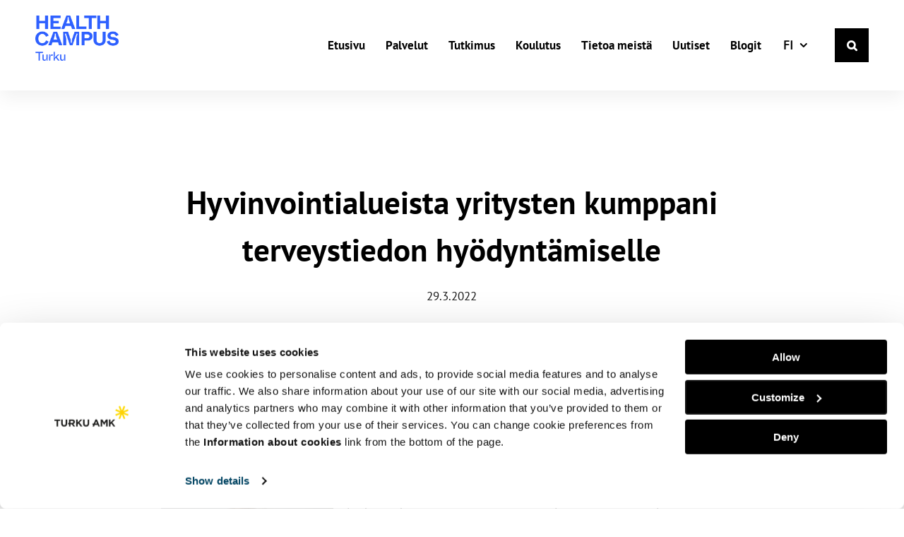

--- FILE ---
content_type: text/html; charset=UTF-8
request_url: https://www.healthcampusturku.fi/news/hyvinvointialueista-yritysten-kumppani-terveystiedon-hyodyntamiselle/
body_size: 8807
content:
<!doctype html>
<html lang="fi" data-fonts="pt_sans">
<head>
    <meta charset="utf-8">
    <meta http-equiv="x-ua-compatible" content="ie=edge">
    <meta name="viewport" content="width=device-width, initial-scale=1.0">

    
        <script id="Cookiebot" src="https://consent.cookiebot.com/uc.js" data-cbid="dec019d0-6b64-4c69-a307-1c43597ff6a2" data-blockingmode="auto" type="text/javascript"></script>
    

    

    

    

    <title>Hyvinvointialueista yritysten kumppani terveystiedon hyödyntämiselle | Health Campus Turku</title>
	<style>img:is([sizes="auto" i], [sizes^="auto," i]) { contain-intrinsic-size: 3000px 1500px }</style>
	
<!-- The SEO Framework by Sybre Waaijer -->
<meta name="description" content="Soteuudistuksen vaikutukset terveydenhuollon tutkimus- ja kehityspuoleen mietitytt&auml;&auml; asiantuntijoita. Sitra j&auml;rjest&auml;&auml; Hyvinvointia terveysdatasta &ndash; Suomi vuonna&#8230;" />
<meta property="og:image" content="https://www.healthcampusturku.fi/uploads/2022/03/08fa1438-cropped-3aaa83ed-majakkasairaala_kuvitus_rajattu22-scaled-1.jpg" />
<meta property="og:locale" content="fi_FI" />
<meta property="og:type" content="article" />
<meta property="og:title" content="Hyvinvointialueista yritysten kumppani terveystiedon hyödyntämiselle | Health Campus Turku" />
<meta property="og:description" content="Soteuudistuksen vaikutukset terveydenhuollon tutkimus- ja kehityspuoleen mietitytt&auml;&auml; asiantuntijoita. Sitra j&auml;rjest&auml;&auml; Hyvinvointia terveysdatasta &ndash; Suomi vuonna 2030 &ndash; paneelikeskustelun&#8230;" />
<meta property="og:url" content="https://www.healthcampusturku.fi/news/hyvinvointialueista-yritysten-kumppani-terveystiedon-hyodyntamiselle/" />
<meta property="og:site_name" content="Health Campus Turku" />
<meta property="og:updated_time" content="2022-03-29T11:07+00:00" />
<meta property="article:published_time" content="2022-03-29T11:07+00:00" />
<meta property="article:modified_time" content="2022-03-29T11:07+00:00" />
<meta name="twitter:card" content="summary_large_image" />
<meta name="twitter:title" content="Hyvinvointialueista yritysten kumppani terveystiedon hyödyntämiselle | Health Campus Turku" />
<meta name="twitter:description" content="Soteuudistuksen vaikutukset terveydenhuollon tutkimus- ja kehityspuoleen mietitytt&auml;&auml; asiantuntijoita. Sitra j&auml;rjest&auml;&auml; Hyvinvointia terveysdatasta &ndash; Suomi vuonna 2030 &ndash; paneelikeskustelun&#8230;" />
<meta name="twitter:image" content="https://www.healthcampusturku.fi/uploads/2022/03/08fa1438-cropped-3aaa83ed-majakkasairaala_kuvitus_rajattu22-scaled-1.jpg" />
<link rel="canonical" href="https://www.healthcampusturku.fi/news/hyvinvointialueista-yritysten-kumppani-terveystiedon-hyodyntamiselle/" />
<script type="application/ld+json">{"@context":"https://schema.org","@type":"BreadcrumbList","itemListElement":[{"@type":"ListItem","position":1,"item":{"@id":"https://www.healthcampusturku.fi/","name":"Health Campus Turku"}},{"@type":"ListItem","position":2,"item":{"@id":"https://www.healthcampusturku.fi/category/news/","name":"News"}},{"@type":"ListItem","position":3,"item":{"@id":"https://www.healthcampusturku.fi/news/hyvinvointialueista-yritysten-kumppani-terveystiedon-hyodyntamiselle/","name":"Hyvinvointialueista yritysten kumppani terveystiedon hy\u00f6dynt\u00e4miselle"}}]}</script>
<!-- / The SEO Framework by Sybre Waaijer | 12.62ms meta | 1.07ms boot -->

<link rel='dns-prefetch' href='//www.healthcampusturku.fi' />
<link rel='stylesheet' id='dustpress-comments-styles-css' href='https://www.healthcampusturku.fi/app/plugins/dustpress-comments/dist/dustpress-comments.css?ver%5B0%5D=2.0' type='text/css' media='all' />
<link rel='stylesheet' id='wp-block-library-css' href='https://www.healthcampusturku.fi/wp-includes/css/dist/block-library/style.min.css?ver=6.7.2' type='text/css' media='all' />
<style id='classic-theme-styles-inline-css' type='text/css'>
/*! This file is auto-generated */
.wp-block-button__link{color:#fff;background-color:#32373c;border-radius:9999px;box-shadow:none;text-decoration:none;padding:calc(.667em + 2px) calc(1.333em + 2px);font-size:1.125em}.wp-block-file__button{background:#32373c;color:#fff;text-decoration:none}
</style>
<style id='global-styles-inline-css' type='text/css'>
:root{--wp--preset--aspect-ratio--square: 1;--wp--preset--aspect-ratio--4-3: 4/3;--wp--preset--aspect-ratio--3-4: 3/4;--wp--preset--aspect-ratio--3-2: 3/2;--wp--preset--aspect-ratio--2-3: 2/3;--wp--preset--aspect-ratio--16-9: 16/9;--wp--preset--aspect-ratio--9-16: 9/16;--wp--preset--color--black: #000000;--wp--preset--color--cyan-bluish-gray: #abb8c3;--wp--preset--color--white: #ffffff;--wp--preset--color--pale-pink: #f78da7;--wp--preset--color--vivid-red: #cf2e2e;--wp--preset--color--luminous-vivid-orange: #ff6900;--wp--preset--color--luminous-vivid-amber: #fcb900;--wp--preset--color--light-green-cyan: #7bdcb5;--wp--preset--color--vivid-green-cyan: #00d084;--wp--preset--color--pale-cyan-blue: #8ed1fc;--wp--preset--color--vivid-cyan-blue: #0693e3;--wp--preset--color--vivid-purple: #9b51e0;--wp--preset--gradient--vivid-cyan-blue-to-vivid-purple: linear-gradient(135deg,rgba(6,147,227,1) 0%,rgb(155,81,224) 100%);--wp--preset--gradient--light-green-cyan-to-vivid-green-cyan: linear-gradient(135deg,rgb(122,220,180) 0%,rgb(0,208,130) 100%);--wp--preset--gradient--luminous-vivid-amber-to-luminous-vivid-orange: linear-gradient(135deg,rgba(252,185,0,1) 0%,rgba(255,105,0,1) 100%);--wp--preset--gradient--luminous-vivid-orange-to-vivid-red: linear-gradient(135deg,rgba(255,105,0,1) 0%,rgb(207,46,46) 100%);--wp--preset--gradient--very-light-gray-to-cyan-bluish-gray: linear-gradient(135deg,rgb(238,238,238) 0%,rgb(169,184,195) 100%);--wp--preset--gradient--cool-to-warm-spectrum: linear-gradient(135deg,rgb(74,234,220) 0%,rgb(151,120,209) 20%,rgb(207,42,186) 40%,rgb(238,44,130) 60%,rgb(251,105,98) 80%,rgb(254,248,76) 100%);--wp--preset--gradient--blush-light-purple: linear-gradient(135deg,rgb(255,206,236) 0%,rgb(152,150,240) 100%);--wp--preset--gradient--blush-bordeaux: linear-gradient(135deg,rgb(254,205,165) 0%,rgb(254,45,45) 50%,rgb(107,0,62) 100%);--wp--preset--gradient--luminous-dusk: linear-gradient(135deg,rgb(255,203,112) 0%,rgb(199,81,192) 50%,rgb(65,88,208) 100%);--wp--preset--gradient--pale-ocean: linear-gradient(135deg,rgb(255,245,203) 0%,rgb(182,227,212) 50%,rgb(51,167,181) 100%);--wp--preset--gradient--electric-grass: linear-gradient(135deg,rgb(202,248,128) 0%,rgb(113,206,126) 100%);--wp--preset--gradient--midnight: linear-gradient(135deg,rgb(2,3,129) 0%,rgb(40,116,252) 100%);--wp--preset--font-size--small: 13px;--wp--preset--font-size--medium: 20px;--wp--preset--font-size--large: 36px;--wp--preset--font-size--x-large: 42px;--wp--preset--spacing--20: 0.44rem;--wp--preset--spacing--30: 0.67rem;--wp--preset--spacing--40: 1rem;--wp--preset--spacing--50: 1.5rem;--wp--preset--spacing--60: 2.25rem;--wp--preset--spacing--70: 3.38rem;--wp--preset--spacing--80: 5.06rem;--wp--preset--shadow--natural: 6px 6px 9px rgba(0, 0, 0, 0.2);--wp--preset--shadow--deep: 12px 12px 50px rgba(0, 0, 0, 0.4);--wp--preset--shadow--sharp: 6px 6px 0px rgba(0, 0, 0, 0.2);--wp--preset--shadow--outlined: 6px 6px 0px -3px rgba(255, 255, 255, 1), 6px 6px rgba(0, 0, 0, 1);--wp--preset--shadow--crisp: 6px 6px 0px rgba(0, 0, 0, 1);}:where(.is-layout-flex){gap: 0.5em;}:where(.is-layout-grid){gap: 0.5em;}body .is-layout-flex{display: flex;}.is-layout-flex{flex-wrap: wrap;align-items: center;}.is-layout-flex > :is(*, div){margin: 0;}body .is-layout-grid{display: grid;}.is-layout-grid > :is(*, div){margin: 0;}:where(.wp-block-columns.is-layout-flex){gap: 2em;}:where(.wp-block-columns.is-layout-grid){gap: 2em;}:where(.wp-block-post-template.is-layout-flex){gap: 1.25em;}:where(.wp-block-post-template.is-layout-grid){gap: 1.25em;}.has-black-color{color: var(--wp--preset--color--black) !important;}.has-cyan-bluish-gray-color{color: var(--wp--preset--color--cyan-bluish-gray) !important;}.has-white-color{color: var(--wp--preset--color--white) !important;}.has-pale-pink-color{color: var(--wp--preset--color--pale-pink) !important;}.has-vivid-red-color{color: var(--wp--preset--color--vivid-red) !important;}.has-luminous-vivid-orange-color{color: var(--wp--preset--color--luminous-vivid-orange) !important;}.has-luminous-vivid-amber-color{color: var(--wp--preset--color--luminous-vivid-amber) !important;}.has-light-green-cyan-color{color: var(--wp--preset--color--light-green-cyan) !important;}.has-vivid-green-cyan-color{color: var(--wp--preset--color--vivid-green-cyan) !important;}.has-pale-cyan-blue-color{color: var(--wp--preset--color--pale-cyan-blue) !important;}.has-vivid-cyan-blue-color{color: var(--wp--preset--color--vivid-cyan-blue) !important;}.has-vivid-purple-color{color: var(--wp--preset--color--vivid-purple) !important;}.has-black-background-color{background-color: var(--wp--preset--color--black) !important;}.has-cyan-bluish-gray-background-color{background-color: var(--wp--preset--color--cyan-bluish-gray) !important;}.has-white-background-color{background-color: var(--wp--preset--color--white) !important;}.has-pale-pink-background-color{background-color: var(--wp--preset--color--pale-pink) !important;}.has-vivid-red-background-color{background-color: var(--wp--preset--color--vivid-red) !important;}.has-luminous-vivid-orange-background-color{background-color: var(--wp--preset--color--luminous-vivid-orange) !important;}.has-luminous-vivid-amber-background-color{background-color: var(--wp--preset--color--luminous-vivid-amber) !important;}.has-light-green-cyan-background-color{background-color: var(--wp--preset--color--light-green-cyan) !important;}.has-vivid-green-cyan-background-color{background-color: var(--wp--preset--color--vivid-green-cyan) !important;}.has-pale-cyan-blue-background-color{background-color: var(--wp--preset--color--pale-cyan-blue) !important;}.has-vivid-cyan-blue-background-color{background-color: var(--wp--preset--color--vivid-cyan-blue) !important;}.has-vivid-purple-background-color{background-color: var(--wp--preset--color--vivid-purple) !important;}.has-black-border-color{border-color: var(--wp--preset--color--black) !important;}.has-cyan-bluish-gray-border-color{border-color: var(--wp--preset--color--cyan-bluish-gray) !important;}.has-white-border-color{border-color: var(--wp--preset--color--white) !important;}.has-pale-pink-border-color{border-color: var(--wp--preset--color--pale-pink) !important;}.has-vivid-red-border-color{border-color: var(--wp--preset--color--vivid-red) !important;}.has-luminous-vivid-orange-border-color{border-color: var(--wp--preset--color--luminous-vivid-orange) !important;}.has-luminous-vivid-amber-border-color{border-color: var(--wp--preset--color--luminous-vivid-amber) !important;}.has-light-green-cyan-border-color{border-color: var(--wp--preset--color--light-green-cyan) !important;}.has-vivid-green-cyan-border-color{border-color: var(--wp--preset--color--vivid-green-cyan) !important;}.has-pale-cyan-blue-border-color{border-color: var(--wp--preset--color--pale-cyan-blue) !important;}.has-vivid-cyan-blue-border-color{border-color: var(--wp--preset--color--vivid-cyan-blue) !important;}.has-vivid-purple-border-color{border-color: var(--wp--preset--color--vivid-purple) !important;}.has-vivid-cyan-blue-to-vivid-purple-gradient-background{background: var(--wp--preset--gradient--vivid-cyan-blue-to-vivid-purple) !important;}.has-light-green-cyan-to-vivid-green-cyan-gradient-background{background: var(--wp--preset--gradient--light-green-cyan-to-vivid-green-cyan) !important;}.has-luminous-vivid-amber-to-luminous-vivid-orange-gradient-background{background: var(--wp--preset--gradient--luminous-vivid-amber-to-luminous-vivid-orange) !important;}.has-luminous-vivid-orange-to-vivid-red-gradient-background{background: var(--wp--preset--gradient--luminous-vivid-orange-to-vivid-red) !important;}.has-very-light-gray-to-cyan-bluish-gray-gradient-background{background: var(--wp--preset--gradient--very-light-gray-to-cyan-bluish-gray) !important;}.has-cool-to-warm-spectrum-gradient-background{background: var(--wp--preset--gradient--cool-to-warm-spectrum) !important;}.has-blush-light-purple-gradient-background{background: var(--wp--preset--gradient--blush-light-purple) !important;}.has-blush-bordeaux-gradient-background{background: var(--wp--preset--gradient--blush-bordeaux) !important;}.has-luminous-dusk-gradient-background{background: var(--wp--preset--gradient--luminous-dusk) !important;}.has-pale-ocean-gradient-background{background: var(--wp--preset--gradient--pale-ocean) !important;}.has-electric-grass-gradient-background{background: var(--wp--preset--gradient--electric-grass) !important;}.has-midnight-gradient-background{background: var(--wp--preset--gradient--midnight) !important;}.has-small-font-size{font-size: var(--wp--preset--font-size--small) !important;}.has-medium-font-size{font-size: var(--wp--preset--font-size--medium) !important;}.has-large-font-size{font-size: var(--wp--preset--font-size--large) !important;}.has-x-large-font-size{font-size: var(--wp--preset--font-size--x-large) !important;}
:where(.wp-block-post-template.is-layout-flex){gap: 1.25em;}:where(.wp-block-post-template.is-layout-grid){gap: 1.25em;}
:where(.wp-block-columns.is-layout-flex){gap: 2em;}:where(.wp-block-columns.is-layout-grid){gap: 2em;}
:root :where(.wp-block-pullquote){font-size: 1.5em;line-height: 1.6;}
</style>
<link rel='stylesheet' id='multisite-footer-css' href='https://www.healthcampusturku.fi/app/plugins/turkuamk-multisite-footer/dist/plugin.css?ver=1.0.0' type='text/css' media='all' />
<link rel='stylesheet' id='theme-css-css' href='https://www.healthcampusturku.fi/app/themes/turkuamk-2021/dist/styles/main.css?ver=3.43.0' type='text/css' media='all' />
<script type="text/javascript" src="https://www.healthcampusturku.fi/wp-includes/js/jquery/jquery.min.js?ver=3.7.1" id="jquery-core-js" data-cookieconsent="ignore"></script data-cookieconsent="ignore">
<script type="text/javascript" src="https://www.healthcampusturku.fi/wp-includes/js/jquery/jquery-migrate.min.js?ver=3.4.1" id="jquery-migrate-js" data-cookieconsent="ignore"></script data-cookieconsent="ignore">
<script type="text/javascript" src="https://www.healthcampusturku.fi/app/plugins/dustpress-js/js/dustpress-min.js?ver=4.4.2" id="dustpress-js" data-cookieconsent="ignore"></script data-cookieconsent="ignore">
<!-- Stream WordPress user activity plugin v4.1.1 -->
<!-- Analytics by WP Statistics - https://wp-statistics.com -->
<link rel="icon" href="https://www.healthcampusturku.fi/app/uploads/2024/03/2024/03/39dc4d8b-cropped-b468bf9a-hct-nelio-32x32.png" sizes="32x32" />
<link rel="icon" href="https://www.healthcampusturku.fi/app/uploads/2024/03/2024/03/39dc4d8b-cropped-b468bf9a-hct-nelio-192x192.png" sizes="192x192" />
<link rel="apple-touch-icon" href="https://www.healthcampusturku.fi/app/uploads/2024/03/2024/03/39dc4d8b-cropped-b468bf9a-hct-nelio-180x180.png" />
<meta name="msapplication-TileImage" content="https://www.healthcampusturku.fi/app/uploads/2024/03/2024/03/39dc4d8b-cropped-b468bf9a-hct-nelio-270x270.png" />


    <link href="https://fonts.googleapis.com/css?family=Average+Sans" rel="stylesheet">

</head>
<body class="post-template-default single single-post postid-4529 single-format-standard hyvinvointialueista-yritysten-kumppani-terveystiedon-hyodyntamiselle Single">
    <a class="skip-main" href="#main-content">Siirry sisältöön</a>

    

    
    

    
    
    
    
    <style>
        
            :root {
                --main-color: #4fae30;
            }
        

        
            :root {
                --body-bg-color: #ffffff;
            }

            body,
            .main-highlight,
            .latest-posts--outer,
            .staff-card__inner {
                background-color: var(--body-bg-color);
            }

            .latest-posts--outer.latest-posts--grid,
            .latest-posts--outer.latest-posts--grid + .load-more--outer,
            .turkuamk-multisite-footer {
                background-color: rgba(1, 1, 0, .06);
            }

            .bulmally-accordion .accordion-wrap,
            .staff-card__inner {
                border-color: rgba(0, 0, 0, .28);
            }
        

        
            :root {
                --body-txt-color: #1c1c1c;
            }

            body,
            p,
            a,
            a:hover,
            a:focus,
            .turkuamk-multisite-footer p,
            .turkuamk-multisite-footer a,
            .latest-wrap-grid .button,
            .latest-wrap-grid .button:hover,
            .latest-wrap-grid .button:focus,
            .staff-card__inner .info-wrap a,
            fieldset legend,
            label {
                color: var(--body-txt-color);
                outline-color: currentColor;
            }
        

        
            :root {
                --h1-color: #000000;
            }

            h1,
            .h1 {
                color: var(--h1-color);
            }
        

        
            :root {
                --h2-color: #000000;
            }

            h2,
            .h2 {
                color: var(--h2-color);
            }
        

        
            :root {
                --h3-color: #000000;
            }

            h3,
            .h3 {
                color: var(--h3-color);
            }
        

        
            :root {
                --h456-color: #000000;
            }

            h4, h5, h6,
            .h4, .h5, .h6 {
                color: var(--h456-color);
            }

            p a:hover,
            p a:focus,
            .staff-card__inner .info-wrap a:hover,
            .staff-card__inner .info-wrap a:focus,
            .turkuamk-multisite-footer a:focus,
            .turkuamk-multisite-footer a:hover {
                color: var(--h456-color);
                outline-color: currentColor;
            }
        

        
            :root {
                --btn-bg-color: #2d3091;
            }

            .button,
            .load-more-button,
            .social-likes__widget,
            .nf-form-content button,
            .nf-form-content input[type="button"],
            .nf-form-content input[type="submit"] {
                background-color: var(--btn-bg-color);
            }
        

        
            :root {
                --btn-bg-hover-color: #000000;
            }

            .button:hover,
            .button:focus,
            .load-more-button:hover,
            .load-more-button:focus,
            .social-likes__widget:hover,
            .social-likes__widget:focus,
            .nf-form-content button:hover,
            .nf-form-content button:focus,
            .nf-form-content input[type="button"]:hover,
            .nf-form-content input[type="button"]:focus,
            .nf-form-content input[type="submit"]:hover,
            .nf-form-content input[type="submit"]:focus {
                background-color: var(--btn-bg-hover-color);
            }
        

        
            :root {
                --btn-txt-color: #ffffff;
            }

            .button,
            .load-more-button,
            .social-likes__widget span,
            .social-likes__widget .social-likes__button,
            .nf-form-content button,
            .nf-form-content input[type="button"],
            .nf-form-content input[type="submit"] {
                color: var(--btn-txt-color);
            }
        

        
            :root {
                --btn-txt-hover-color: #ffffff;
            }

            .button:hover,
            .button:focus,
            .load-more-button:hover,
            .load-more-button:focus,
            .social-likes__widget:hover span,
            .social-likes__widget:focus span,
            .social-likes__widget:hover .social-likes__button,
            .social-likes__widget:focus .social-likes__button,
            .nf-form-content button:hover,
            .nf-form-content button:focus,
            .nf-form-content input[type="button"]:hover,
            .nf-form-content input[type="button"]:focus,
            .nf-form-content input[type="submit"]:hover,
            .nf-form-content input[type="submit"]:focus {
                color: var(--btn-txt-hover-color);
            }
        

        
            :root {
                --event-accent-color: #4fae30;
            }

            .events-list__date-wrap {
                background-color: var(--event-accent-color);
            }
        

        
            :root {
                --event-accent-txt-color: #000000;
            }

            .events-list__date-wrap .h3 {
                color: var(--event-accent-txt-color);
            }
        

        
            :root {
                --nav-bg-color: #ffffff;
            }

            .nav-wrap,
            .nav-wrap .menu-items-wrap .menu-depth-1 .menu-item-has-children .sub-menu,
            .lang-switcher-wrap .dropdown-pane,
            .nav-wrap .menu-items-wrap.mobile-open,
            .nav-wrap .menu-items-wrap.mobile-open ul,
            .nav-wrap .menu-items-wrap.mobile-open ul li {
                background-color: var(--nav-bg-color) !important;
            }

            .nav-wrap .menu-items-wrap .menu-depth-1 .menu-item-has-children .sub-menu li a:before,
            .lang-switcher-wrap #lang-list-wrap ul li a:before {
                background-color: var(--nav-bg-color);
                filter: invert(.1);
            }

            .search-wrap .fa-search:before {
                color: var(--nav-bg-color) !important;
            }
        

        
            :root {
                --nav-link-color: #000000;
            }

            .nav-wrap .menu-items-wrap .menu-depth-1 li a,
            .nav-wrap .menu-items-wrap .menu-depth-1 li button,
            .lang-switcher-wrap button,
            .lang-switcher-wrap button .current-lang,
            .lang-switcher-wrap ul li a,
            .search-wrap .search-toggle,
            .nav-wrap .nav-toggle #nav-toggle-btn,
            .nav-wrap .nav-toggle #nav-toggle-btn span:before {
                color: var(--nav-link-color) !important;
                outline-color: currentColor !important;
            }

            .nav-wrap .menu-items-wrap.mobile-open ul {
                border-color: var(--nav-link-color) !important;
            }

            .nav-wrap .menu-items-wrap .menu-depth-1 .menu-item-has-children .sub-menu li.current-menu-item a:before,
            .nav-wrap .menu-items-wrap .menu-depth-1 .menu-item-has-children .sub-menu li.current-menu-item button:before,
            .nav-wrap .menu-items-wrap .menu-depth-1 .menu-item-has-children .sub-menu li.current-menu-parent a:before,
            .nav-wrap .menu-items-wrap .menu-depth-1 .menu-item-has-children .sub-menu li.current-menu-parent button:before {
                background-color: var(--nav-link-color);
            }

            .search-wrap .search-toggle {
                background-color: var(--nav-link-color) !important;
            }
        
    </style>

    
    <style>

/*Settings for mobile headers ENGLISH*/

/*jos screen on max 1024 leveä, niin EN etusivun kuva vaihtuu*/
    @media screen and (max-width: 1024px)  {
 .page-id-90 .image_component {

          background-image: url(https://www.healthcampusturku.fi/uploads/2022/09/2ff2ed3c-healthcampus_mobile_banner.png)!important;
        }
      }

/*jos screen on max 1024 leveä, niin EDUCATION-sivun kuva vaihtuu*/
    @media screen and (max-width: 1024px)  {
 .page-id-5300 .image_component {

          background-image: url(https://www.healthcampusturku.fi/uploads/2022/09/0662cf97-education_mobile_banner.png)!important;
        }
      }

/*jos screen on max 1024 leveä, niin RESEARCH-sivun kuva vaihtuu*/
    @media screen and (max-width: 1024px)  {
 .page-id-296 .image_component {

          background-image: url(https://www.healthcampusturku.fi/uploads/2022/09/7c605211-research_mobile_banner.png)!important;
        }
      }

/*jos screen on max 1024 leveä, niin TERTTU COLLABORATION-sivun kuva vaihtuu*/
    @media screen and (max-width: 1024px)  {
 .page-id-299 .image_component {

          background-image: url(https://www.healthcampusturku.fi/uploads/2022/09/4f463977-terttu_mobile_banner.png)!important;
        }
      }

/*jos screen on max 1024 leveä, niin SUSTAINABILITY-sivun kuva vaihtuu*/
    @media screen and (max-width: 1024px)  {
 .page-id-301 .image_component {

          background-image: url(https://www.healthcampusturku.fi/uploads/2022/09/e23304e3-sustainability_mobile_banner.png)!important;
        }
      }

/*jos screen on max 1024 leveä, niin ABOUT US-sivun kuva vaihtuu*/
    @media screen and (max-width: 1024px)  {
 .page-id-303 .image_component {

          background-image: url(https://www.healthcampusturku.fi/uploads/2022/09/8ede4f49-aboutus_mobile_banner.png)!important;
        }
      }

/*Settings for mobile headers FINNISH*/

/*jos screen on max 1024 leveä, niin FI ETUSIVUN kuva vaihtuu*/
    @media screen and (max-width: 1024px)  {
 .page-id-1 .image_component {

          background-image: url(https://www.healthcampusturku.fi/uploads/2022/09/3f84107f-terveyskampus_mobile_banner.png)!important;
        }
      }

/*jos screen on max 1024 leveä, niin FI TUTKIMUS kuva vaihtuu*/
    @media screen and (max-width: 1024px)  {
 .page-id-13 .image_component {

          background-image: url(https://www.healthcampusturku.fi/uploads/2022/09/920664ff-tutkimus__mobile_banner.png)!important;
        }
      }

/*jos screen on max 1024 leveä, niin FI KOULUTUS kuva vaihtuu*/
    @media screen and (max-width: 1024px)  {
 .page-id-14 .image_component {

          background-image: url(https://www.healthcampusturku.fi/uploads/2022/09/4496d925-koulutus_mobile_banner.png)!important;
        }
      }

/*jos screen on max 1024 leveä, niin FI PALVELUT kuva vaihtuu*/
    @media screen and (max-width: 1024px)  {
 .page-id-17 .image_component {

          background-image: url(https://www.healthcampusturku.fi/uploads/f4705409-palvelut_mobile_banner.png)!important;
        }
      }

/*jos screen on max 1024 leveä, niin FI KESTAVA KEHITYS kuva vaihtuu*/
    @media screen and (max-width: 1024px)  {
 .page-id-19 .image_component {

          background-image: url(https://www.healthcampusturku.fi/uploads/2022/09/24aebfde-kestavakehitys_mobile_banner.png)!important;
        }
      }

/*jos screen on max 1024 leveä, niin FI TIETOA MEISTA kuva vaihtuu*/
    @media screen and (max-width: 1024px)  {
 .page-id-21 .image_component {

          background-image: url(https://www.healthcampusturku.fi/uploads/2022/09/368d18a2-tietoa_meista_mobile_banner.png)!important;
        }
      }

/*yläbannerin logo isommaksi
.nav-wrap .logo-wrap .logo-image {
max-height: 6rem!important;
}*/

/*keltainen sakara-elementti poistettu hero bannerista, en tiedä vaikuttaako johonkin muuhunkin tämä alla oleva...*/
svg:not(:root) {
    overflow: hidden;
    visibility: hidden!important;
}

/*keltainen sakara-elementti pois näkyvistä myös mobiilisivustolla*/
.galleryslider-component .full-slider .single-slide .single-slide_content__bg, .galleryslider-component.hero-block .single-slide .single-slide_content__bg {
    background: transparent!important;
    background-repeat: no-repeat;
    background-position: 0 10rem;
}

.page-id-17 .component {
    padding: 0.5em 0!important;
}


/*EI KÄYTÖSSÄ: etusivun hero-elementin tekstin sijainnin ja värin muutoksia, ei toimi mobiilissa*/

/*
.page-id-1 .galleryslider-component.hero-block .single-slide .single-slide_content__inner {
    left: -1250px!important;
    top: -30px!important;
}

.page-id-1 .single-slide_content h1 {
    text-align: left;
    color: #fff!important;
    font-size: 3.8rem!important;
    
}

.page-id-1 .single-slide_content p {
    font-size: 2.0625rem;
    color: #fff!important;
}

*/

</style>

    <div class="content-wrap">

    
    
    


    
    
        <header class="site-header nav_layout_1">

            <div class="row xxxlarge">
                <div class="large-12 columns nav-wrap">
                    
                    
<div class="logo-wrap clearfix">
    <a href="https://www.healthcampusturku.fi/">
        
            <img src="https://www.healthcampusturku.fi/app/uploads/2f555cbe-hc-sininen-rgb-768x418.png" class="logo-image" alt="Etusivulle" />
        
    </a>
</div>


<div class="nav-toggle clearfix">
    <button id="nav-toggle-btn" aria-label="Päävalikko" aria-expanded="false"> <span class="fa fa-navicon" aria-hidden="true"></span></button>
</div>


<nav class="menu-items-wrap">
    <ul class="menu-depth-1">
	
		
		<li class="menu-item menu-item-1" id="menu_item_1">


    
        <a href="https://www.healthcampusturku.fi/">Etusivu</a>
    

    
        
        
        
    

</li>
	
		
		<li class="menu-item menu-item-17" id="menu_item_17">


    
        <a href="https://www.healthcampusturku.fi/innovaatiot/">Palvelut</a>
    

    
        
        
        
    

</li>
	
		
		<li class="menu-item menu-item-13" id="menu_item_13">


    
        <a href="https://www.healthcampusturku.fi/tutkimus/">Tutkimus</a>
    

    
        
        
        
    

</li>
	
		
		<li class="menu-item menu-item-14" id="menu_item_14">


    
        <a href="https://www.healthcampusturku.fi/koulutus-2/">Koulutus</a>
    

    
        
        
        
    

</li>
	
		
		<li class="menu-item menu-item-21" id="menu_item_21">


    
        <a href="https://www.healthcampusturku.fi/tietoa-meista/">Tietoa meistä</a>
    

    
        
        
        
    

</li>
	
		
		<li class="menu-item menu-item-25" id="menu_item_25">


    
        <a href="https://www.healthcampusturku.fi/uutiset/">Uutiset</a>
    

    
        
        
        
    

</li>
	
		
		<li class="menu-item menu-item-27" id="menu_item_27">


    
        <a href="https://www.healthcampusturku.fi/blogit/">Blogit</a>
    

    
        
        
        
    

</li>
	
</ul>
</nav>


<div class="lang-search-buttons-wrap">

    
    

    
        <div class="lang-switcher-wrap">
            
                
                    <button data-toggle="lang-list-wrap">
                        <span class="current-lang" aria-hidden="true">fi</span>
                        <span class="visually-hidden">Suomi</span>
                        <span class="fas fa-angle-down" aria-hidden="true"></span>
                    </button>
                
            
                
            
            <div class="dropdown-pane bottom" id="lang-list-wrap" data-dropdown>
                <ul>
                    
                        
                    
                        
                            <li class="lang-item lang-item-5 lang-item-en no-translation ">
                                <a lang="en-US" hreflang="en" href="https://www.healthcampusturku.fi/en/front-page/">
                                    <span aria-hidden="true">en</span>
                                    <span class="visually-hidden">English</span>
                                </a>
                            </li>
                        
                    
                </ul>
            </div>
        </div>
    



    
    
        <span class="search-wrap">
            <button class="search-toggle" aria-label="Haku" aria-expanded="false">
                <span class="fa fa-search" aria-hidden="true"></span>
            </button>
            
            
<div id="search-form-wrap" class="hidden">
    <form role="search" method="get" id="searchform" class="searchform" action="/">
        <input type="text" value="" name="s" id="s" class="form-control input-lg ui-autocomplete-input" autocomplete="off">
        <input type="submit" class="button" value="Hae">
    </form>
</div>

        </span>
    
</div>

                </div>
            </div>

        </header>
    

    <main id="main-content" class="main-content" role="main">


   
        <div class="row single-wrap">

            

            
             <div class="large-8 middle-12 small-12 columns float-center">
                <h1 class="margin-top1">Hyvinvointialueista yritysten kumppani terveystiedon hyödyntämiselle</h1>
                
                    <div class="meta margin-top1 margin-btm2">

                        
                        <time datetime="2022-3-29">29.3.2022</time>
                        

                    </div>
                    <img src="" />
                    <div class="caption"></div>
                    <div class="text-component margin-top2">
                        <p>Soteuudistuksen vaikutukset terveydenhuollon tutkimus- ja kehityspuoleen mietityttää asiantuntijoita. Sitra järjestää Hyvinvointia terveysdatasta – Suomi vuonna 2030 – paneelikeskustelun, jossa ruoditaan hyvinvointialueiden muodostamisen mukanaan tuomia uhkia ja mahdollisuuksia terveysdatan käytön näkökulmasta.</p>
<p><img loading="lazy" decoding="async" class="alignleft size-medium wp-image-2554" src="https://www.healthcampusturku.fi/uploads/2021/04/5ee061b4-tyks-leena-setala_003-paino-2-244x300.jpg" alt="Picture of Leena Setälä" width="244" height="300" /></p>
<p>Terveyskampus Turun kehitysjohtaja <strong>Leena Setälä</strong> keskustelee yhdessä Aalto-yliopiston professori<strong> Robin Gustafssonin</strong> ja Lääketeollisuus ry:n <strong>Petri Lehdon</strong> kanssa Terveysalan kasvustrategian haasteista. Hyvinvointialueiden roolitus terveydenhuollon perustoiminnoissa on jo kohtuullisen selvä, mutta sen potentiaali terveydenhuollon kehityksen ja innovaation työkaluna on jäänyt kunnolla läpikäymättä.</p>
<p>Kehitysjohtaja Setälä avaa tilannetta tarkemmin: <em>”Hyvinvointialueiden syntyminen antaa uuden mahdollisuuden edistää sote-alan teknologista kehitystä ja sen edellyttämää yritysyhteistyötä, jos muutamasta asiasta pidetään huolta: hyvälaatuisen terveysdatan tuottamisesta ja reilusta jakamisesta sekä hyvinvointialueen tutkimus-, kehittämis- ja innovaatiotoiminnan resursoinnista.”</em></p>
<p>Terveystiedon hyödyntäminen lääketieteessä on innovaatiotoiminnan terävintä kärkeä tällä hetkellä ja erityisesti turkulaisen terveysklusterin osuus siinä merkittävä.</p>
<p><em>”Myös asiakas- ja potilastietojärjestelmien uudistamista tarvitaan, jotta kansalaisille voidaan tarjota nykyistä parempia digitaalisia palveluja”</em> Setälä toteaa.</p>
<p>Soteuudistus on merkittävin uudistus suomalaiseen terveydenhuoltoon vuosikymmeniin ja terveydenhuollon asiantuntijoiden mukanaolo uudistuksessa on tärkeää.</p>
<p>Sitran verkkopalaverina järjestettävä Hyvinvointia terveysdatasta – Suomi vuonna 2030 – paneeli pidetään torstaina 31.3.2022. <a href="https://www.sitra.fi/tapahtumat/hyvinvointia-terveysdatasta-suomi-vuonna-2030/" target="_blank" rel="noopener">Osallistumislinkki ja lisätietoa täältä.</a></p>
<p><em>Terveyskampus Turku muodostaa Suomen suurimman lääketieteen, sosiaali- ja terveysalan sekä teknologian moniammatillisen osaamiskeskittymän, joka tarjoaa ainutlaatuisia mahdollisuuksia koulutus- ja tutkimustoiminnalle, innovaatioille ja yritysyhteistyölle. Terveyskampus Turku -yhteistyössä ovat mukana Varsinais-Suomen sairaanhoitopiiri, Turun yliopisto, Åbo Akademi, Turun ammattikorkeakoulu, Yrkeshögskolan Novia ja Turku Science Park Oy. Suomen akatemian rahoittama HCT2.0-hanke toteutetaan vuosina 2020–2022 Turun yliopiston, Åbo Akademin, Turun ammattikorkeakoulun ja Yrkeshögskolan NOVIA:n yhteistyönä.</em></p>
<p>&nbsp;</p>
<pre>Teksti: Misha Dellinger</pre>
<p>&nbsp;</p>

                    </div>

                    



                
            </div>

            
            <div class="large-8 middle-12 small-12 columns float-center">
                <div class="social-likes">
                    <a title="Facebook link" title="Facebook"  class="facebook">Facebook</a>
                    <a class="social-likes__widget social-likes__widget_facebook" href="#" onclick="window.open('https://www.linkedin.com/shareArticle?mini=true&url=' + encodeURIComponent(document.URL) + '', '', '_blank, resizable=yes, scrollbars=yes'); return false;"><span style="padding-left: 0;" class="social-likes__button"><i class="fa fa-fw fa-linkedin"></i>LinkedIn</span></a>
                </div>
            </div>
        </div>

        
        <div class="row">
            <div class="large-8 middle-12 small-12 columns float-center">
                <section class="comments" id="comments-section" data-page="4529">

    

    <div class="comments-body">

        
        <section class="dustpress-comments comments" data-objectid=4529 data-filterslug=turkuamk>
    
</section>

    </div>

</section>
            </div>
        </div>

    

</main>
</div> 



    
    

        
        
        
        <style>
            
                .tuamk-footer {
                    background-color: #ffffff;
                    color: #000000;
                }
            

            
                .tuamk-footer,
                .tuamk-footer p,
                .tuamk-footer h2 {
                    color: #000000;
                }
            

            
                .tuamk-footer a:not(.turkuamk-multisite-footer a) {
                    color: #000000;
                    outline-color: #000000;
                }
            
        </style>

        
        <footer class="tuamk-footer">
            <div class="row small-up-1">
                <div class="logo-wrap column">
                    
                        <img src="https://www.healthcampusturku.fi/app/uploads/2f555cbe-hc-sininen-rgb-768x418.png" class="logo-image" alt="" />
                    
                </div>
            </div>
            <div class="row small-up-1 large-up-3">

                
                <div class="column">
                    
                    <div class="row">
                        
    

        
        

        
        
            <div class="small-12 columns component-content">
                <div class="small-12 columns component-content">
<p><strong>TERVEYSKAMPUS TURKU</strong><br />
Ainutlaatuisia mahdollisuuksia tutkimukselle,<br />
innovaatioille ja yritysyhteistyölle</p>
<p><a href="https://www.healthcampusturku.fi/tietoa-meista/yhteystiedot/">Ota yhteyttä</a></p>
<p><strong>Verkostokampukset</strong><br />
<a href="http://teknologiakampusturku.fi/">Teknologiakampusturku.fi</a><br />
<a href="https://kulttuurikampusturku.turkubusinessregion.com/">Kulttuurikampusturku.fi</a></p>
<p><i class="fa fa-facebook" style="font-size: 24px;" aria-hidden="true"></i><a href="https://www.facebook.com/healthcampusturku" target="_blank" rel="noopener">Seuraa Facebookissa</a><br />
<a href="https://fi.linkedin.com/company/health-campus-turku">Seuraa LinkedInissä</a></p>
</div>
<div class="small-12 columns component-content">
<p><a href="https://www.healthcampusturku.fi/evasteasetukset/"><i class="fa fa-arrow-right" aria-hidden="true"></i>Tietoa evästeistä</a></p>
</div>

            </div>
        

        
        

        
        

        
        

        
        

    

                    </div>
                </div>

                
                
                    <div class="column">
                        <div class="row">
                        
    

        
        

        
        
            <div class="small-12 columns component-content">
                <p><img loading="lazy" decoding="async" class="alignnone size-medium wp-image-225" src="https://www.healthcampusturku.fi/uploads/2022/09/7bc4b0a2-utulogo-300x146.png" alt="UTU logo footer" width="300" height="146" /></p>
<p><img loading="lazy" decoding="async" class="alignnone size-medium wp-image-226" src="https://www.healthcampusturku.fi/uploads/2022/09/a8be3b8e-turkuamklogo-300x146.png" alt="Turku AMK logo footer" width="300" height="146" /></p>
<p>&nbsp;</p>
<p><a href="https://www.varha.fi/fi" target="_blank" rel="noopener"><img loading="lazy" decoding="async" class="alignnone wp-image-5455 " src="https://www.healthcampusturku.fi/uploads/2023/02/1a243250-varha_logo_en-300x92.png" alt="" width="280" height="86" /></a></p>

            </div>
        

        
        

        
        

        
        

        
        

    

                        </div>
                    </div>
                

                
                <div class="column">
                    <div class="row">
                        
    

        
        

        
        
            <div class="small-12 columns component-content">
                <p><a href="http://abo.fi" target="_blank" rel="noopener"><img loading="lazy" decoding="async" class="alignnone size-medium wp-image-220" src="https://www.healthcampusturku.fi/uploads/2022/09/56c230f2-akademilogo-300x146.png" alt="" width="300" height="146" /></a></p>
<p><img loading="lazy" decoding="async" class="alignnone size-medium wp-image-221" src="https://www.healthcampusturku.fi/uploads/2022/09/d695abfa-novialogo-300x146.png" alt="Novia logo footer" width="300" height="146" /></p>
<p>&nbsp;</p>
<p><img loading="lazy" decoding="async" class="alignnone wp-image-5868" src="https://www.healthcampusturku.fi/uploads/e1a6ae55-bt-pystylogo-sininen-rgb-300x97.png" alt="" width="285" height="92" /></p>

            </div>
        

        
        

        
        

        
        

        
        

    

                    </div>
                </div>

            </div>

            
        </footer>

    
    

    <div class="turkuamk-multisite-footer"><div class="row"><div class="columns small-12"><a href="//www.turkuamk.fi/turun-amk/saavutettavuus/#projektisivut\\&quot;">Saavutettavuusseloste</a>
<a href="//www.turkuamk.fi/turun-amk/tietosuoja/\\&quot;">Tietosuojaseloste</a></div></div></div><script type="text/javascript" id="dustpress-comments-js-extra">
/* <![CDATA[ */
var CommentsData = {"paginationUrl":"https:\/\/www.healthcampusturku.fi","replyLabel":"Vastaa kommenttiin","formDataError":"Selaimesi ei tue t\u00e4m\u00e4ntyyppist\u00e4 lomakkeenk\u00e4sittely\u00e4."};
/* ]]> */
</script>
<script type="text/javascript" src="https://www.healthcampusturku.fi/app/plugins/dustpress-comments/dist/dustpress-comments.js?ver%5B0%5D=2.0" id="dustpress-comments-js"></script>
<script type="text/javascript" id="wp-statistics-tracker-js-extra">
/* <![CDATA[ */
var WP_Statistics_Tracker_Object = {"requestUrl":"https:\/\/www.healthcampusturku.fi\/wp-json\/wp-statistics\/v2","ajaxUrl":"https:\/\/www.healthcampusturku.fi\/wp-admin\/admin-ajax.php","hitParams":{"wp_statistics_hit":1,"source_type":"post","source_id":4529,"search_query":"","signature":"6eee4cf94493310122c87035dabd5202","endpoint":"hit"},"onlineParams":{"wp_statistics_hit":1,"source_type":"post","source_id":4529,"search_query":"","signature":"6eee4cf94493310122c87035dabd5202","endpoint":"online"},"option":{"userOnline":"1","consentLevel":"disabled","dntEnabled":"1","bypassAdBlockers":false,"isWpConsentApiActive":false,"trackAnonymously":false,"isPreview":false},"jsCheckTime":"60000"};
/* ]]> */
</script>
<script type="text/javascript" src="https://www.healthcampusturku.fi/app/plugins/wp-statistics/assets/js/tracker.js?ver=14.12.6" id="wp-statistics-tracker-js"></script>
<script type="text/javascript" src="https://www.healthcampusturku.fi/app/themes/turkuamk-2021/dist/scripts/main.js?ver=3.43.0" id="theme-js-js" data-cookieconsent="ignore"></script data-cookieconsent="ignore">


  </body>
</html>
<!-- Performance optimized by Redis Object Cache. Learn more: https://wprediscache.com -->


--- FILE ---
content_type: text/css
request_url: https://www.healthcampusturku.fi/app/plugins/dustpress-comments/dist/dustpress-comments.css?ver%5B0%5D=2.0
body_size: 147
content:
.dustpress-comments form{position:relative}.dustpress-comments__loader{display:none;position:absolute;top:0;right:0;bottom:0;left:0;background:hsla(0,0%,100%,.8)}.dustpress-comments__loader span{position:absolute;text-align:center;width:100%;top:50%;margin-top:-10px;line-height:20px;font-size:12px}.comment-hold,.comment-spam{opacity:.4}.comment-hold:hover,.comment-spam:hover{opacity:1}.dustpress-comments__status .alert-box{display:none}.dustpress-comments__form_container .alert-box a.close{text-decoration:none}

--- FILE ---
content_type: text/css
request_url: https://www.healthcampusturku.fi/app/plugins/turkuamk-multisite-footer/dist/plugin.css?ver=1.0.0
body_size: -22
content:
.turkuamk-multisite-footer{background:#4c4c4c;color:#fff;padding:1.5rem;margin:2rem 0 -2rem;line-height:2}.turkuamk-multisite-footer a{color:#fff;display:inline-block;margin-left:1.5rem}.turkuamk-multisite-footer a:active,.turkuamk-multisite-footer a:focus,.turkuamk-multisite-footer a:hover{color:#fff;text-decoration:underline}

--- FILE ---
content_type: text/css
request_url: https://www.healthcampusturku.fi/app/themes/turkuamk-2021/dist/styles/main.css?ver=3.43.0
body_size: 36204
content:
.slick-slider{box-sizing:border-box;-webkit-user-select:none;-moz-user-select:none;-ms-user-select:none;user-select:none;-webkit-touch-callout:none;-khtml-user-select:none;-ms-touch-action:pan-y;touch-action:pan-y;-webkit-tap-highlight-color:transparent}.slick-list,.slick-slider{position:relative;display:block}.slick-list{overflow:hidden;margin:0;padding:0}.slick-list:focus{outline:none}.slick-list.dragging{cursor:pointer;cursor:hand}.slick-slider .slick-list,.slick-slider .slick-track{transform:translateZ(0)}.slick-track{position:relative;top:0;left:0;display:block;margin-left:auto;margin-right:auto}.slick-track:after,.slick-track:before{display:table;content:""}.slick-track:after{clear:both}.slick-loading .slick-track{visibility:hidden}.slick-slide{display:none;float:left;height:100%;min-height:1px}[dir=rtl] .slick-slide{float:right}.slick-slide img{display:block}.slick-slide.slick-loading img{display:none}.slick-slide.dragging img{pointer-events:none}.slick-initialized .slick-slide{display:block}.slick-loading .slick-slide{visibility:hidden}.slick-vertical .slick-slide{display:block;height:auto;border:1px solid transparent}.slick-arrow.slick-hidden{display:none}.slick-loading .slick-list{background:#fff url(../images/ajax-loader.gif) 50% no-repeat}@font-face{font-family:slick;font-weight:400;font-style:normal;src:url(../fonts/slick.eot);src:url(../fonts/slick.eot?#iefix) format("embedded-opentype"),url(../fonts/slick.woff) format("woff"),url(../fonts/slick.ttf) format("truetype"),url(../images/slick.svg#slick) format("svg")}.slick-next,.slick-prev{font-size:0;line-height:0;position:absolute;top:50%;display:block;width:20px;height:20px;padding:0;transform:translateY(-50%);cursor:pointer;border:none}.slick-next,.slick-next:focus,.slick-next:hover,.slick-prev,.slick-prev:focus,.slick-prev:hover{color:transparent;outline:none;background:transparent}.slick-next:focus:before,.slick-next:hover:before,.slick-prev:focus:before,.slick-prev:hover:before{opacity:1}.slick-next.slick-disabled:before,.slick-prev.slick-disabled:before{opacity:.25}.slick-next:before,.slick-prev:before{font-family:slick;font-size:20px;line-height:1;opacity:.75;color:#fff;-webkit-font-smoothing:antialiased;-moz-osx-font-smoothing:grayscale}.slick-prev{left:-25px}[dir=rtl] .slick-prev{right:-25px;left:auto}.slick-prev:before{content:"\2190"}[dir=rtl] .slick-prev:before{content:"\2192"}.slick-next{right:-25px}[dir=rtl] .slick-next{right:auto;left:-25px}.slick-next:before{content:"\2192"}[dir=rtl] .slick-next:before{content:"\2190"}.slick-dotted.slick-slider{margin-bottom:30px}.slick-dots{position:absolute;bottom:-25px;display:block;width:100%;padding:0;margin:0;list-style:none;text-align:center}.slick-dots li{position:relative;display:inline-block;margin:0 5px;padding:0}.slick-dots li,.slick-dots li button{width:20px;height:20px;cursor:pointer}.slick-dots li button{font-size:0;line-height:0;display:block;padding:5px;color:transparent;border:0;outline:none;background:transparent}.slick-dots li button:focus,.slick-dots li button:hover{outline:none}.slick-dots li button:focus:before,.slick-dots li button:hover:before{opacity:1}.slick-dots li button:before{font-family:slick;font-size:6px;line-height:20px;position:absolute;top:0;left:0;width:20px;height:20px;content:"\2022";text-align:center;opacity:.25;color:#000;-webkit-font-smoothing:antialiased;-moz-osx-font-smoothing:grayscale}.slick-dots li.slick-active button:before{opacity:.75;color:#000}/*!
 *  Font Awesome 4.7.0 by @davegandy - http://fontawesome.io - @fontawesome
 *  License - http://fontawesome.io/license (Font: SIL OFL 1.1, CSS: MIT License)
 */@font-face{font-family:FontAwesome;src:url(../fonts/fontawesome-webfont.eot);src:url(../fonts/fontawesome-webfont.eot?#iefix&v=4.7.0) format("embedded-opentype"),url(../fonts/fontawesome-webfont.woff2) format("woff2"),url(../fonts/fontawesome-webfont.woff) format("woff"),url(../fonts/fontawesome-webfont.ttf) format("truetype"),url(../images/fontawesome-webfont.svg#fontawesomeregular) format("svg");font-weight:400;font-style:normal}.fa{display:inline-block;font:normal normal normal 14px/1 FontAwesome;font-size:inherit;text-rendering:auto;-webkit-font-smoothing:antialiased;-moz-osx-font-smoothing:grayscale}.fa-lg{font-size:1.33333333em;line-height:.75em;vertical-align:-15%}.fa-2x{font-size:2em}.fa-3x{font-size:3em}.fa-4x{font-size:4em}.fa-5x{font-size:5em}.fa-fw{width:1.28571429em;text-align:center}.fa-ul{padding-left:0;margin-left:2.14285714em;list-style-type:none}.fa-ul>li{position:relative}.fa-li{position:absolute;left:-2.14285714em;width:2.14285714em;top:.14285714em;text-align:center}.fa-li.fa-lg{left:-1.85714286em}.fa-border{padding:.2em .25em .15em;border:.08em solid #eee;border-radius:.1em}.fa-pull-left{float:left}.fa-pull-right{float:right}.fa.fa-pull-left{margin-right:.3em}.fa.fa-pull-right{margin-left:.3em}.pull-right{float:right}.pull-left{float:left}.fa.pull-left{margin-right:.3em}.fa.pull-right{margin-left:.3em}.fa-spin{animation:fa-spin 2s infinite linear}.fa-pulse{animation:fa-spin 1s infinite steps(8)}@keyframes fa-spin{0%{transform:rotate(0deg)}to{transform:rotate(359deg)}}.fa-rotate-90{-ms-filter:"progid:DXImageTransform.Microsoft.BasicImage(rotation=1)";transform:rotate(90deg)}.fa-rotate-180{-ms-filter:"progid:DXImageTransform.Microsoft.BasicImage(rotation=2)";transform:rotate(180deg)}.fa-rotate-270{-ms-filter:"progid:DXImageTransform.Microsoft.BasicImage(rotation=3)";transform:rotate(270deg)}.fa-flip-horizontal{-ms-filter:"progid:DXImageTransform.Microsoft.BasicImage(rotation=0, mirror=1)";transform:scaleX(-1)}.fa-flip-vertical{-ms-filter:"progid:DXImageTransform.Microsoft.BasicImage(rotation=2, mirror=1)";transform:scaleY(-1)}:root .fa-flip-horizontal,:root .fa-flip-vertical,:root .fa-rotate-90,:root .fa-rotate-180,:root .fa-rotate-270{filter:none}.fa-stack{position:relative;display:inline-block;width:2em;height:2em;line-height:2em;vertical-align:middle}.fa-stack-1x,.fa-stack-2x{position:absolute;left:0;width:100%;text-align:center}.fa-stack-1x{line-height:inherit}.fa-stack-2x{font-size:2em}.fa-inverse{color:#fff}.fa-glass:before{content:"\F000"}.fa-music:before{content:"\F001"}.fa-search:before{content:"\F002"}.fa-envelope-o:before{content:"\F003"}.fa-heart:before{content:"\F004"}.fa-star:before{content:"\F005"}.fa-star-o:before{content:"\F006"}.fa-user:before{content:"\F007"}.fa-film:before{content:"\F008"}.fa-th-large:before{content:"\F009"}.fa-th:before{content:"\F00A"}.fa-th-list:before{content:"\F00B"}.fa-check:before{content:"\F00C"}.fa-close:before,.fa-remove:before,.fa-times:before{content:"\F00D"}.fa-search-plus:before{content:"\F00E"}.fa-search-minus:before{content:"\F010"}.fa-power-off:before{content:"\F011"}.fa-signal:before{content:"\F012"}.fa-cog:before,.fa-gear:before{content:"\F013"}.fa-trash-o:before{content:"\F014"}.fa-home:before{content:"\F015"}.fa-file-o:before{content:"\F016"}.fa-clock-o:before{content:"\F017"}.fa-road:before{content:"\F018"}.fa-download:before{content:"\F019"}.fa-arrow-circle-o-down:before{content:"\F01A"}.fa-arrow-circle-o-up:before{content:"\F01B"}.fa-inbox:before{content:"\F01C"}.fa-play-circle-o:before{content:"\F01D"}.fa-repeat:before,.fa-rotate-right:before{content:"\F01E"}.fa-refresh:before{content:"\F021"}.fa-list-alt:before{content:"\F022"}.fa-lock:before{content:"\F023"}.fa-flag:before{content:"\F024"}.fa-headphones:before{content:"\F025"}.fa-volume-off:before{content:"\F026"}.fa-volume-down:before{content:"\F027"}.fa-volume-up:before{content:"\F028"}.fa-qrcode:before{content:"\F029"}.fa-barcode:before{content:"\F02A"}.fa-tag:before{content:"\F02B"}.fa-tags:before{content:"\F02C"}.fa-book:before{content:"\F02D"}.fa-bookmark:before{content:"\F02E"}.fa-print:before{content:"\F02F"}.fa-camera:before{content:"\F030"}.fa-font:before{content:"\F031"}.fa-bold:before{content:"\F032"}.fa-italic:before{content:"\F033"}.fa-text-height:before{content:"\F034"}.fa-text-width:before{content:"\F035"}.fa-align-left:before{content:"\F036"}.fa-align-center:before{content:"\F037"}.fa-align-right:before{content:"\F038"}.fa-align-justify:before{content:"\F039"}.fa-list:before{content:"\F03A"}.fa-dedent:before,.fa-outdent:before{content:"\F03B"}.fa-indent:before{content:"\F03C"}.fa-video-camera:before{content:"\F03D"}.fa-image:before,.fa-photo:before,.fa-picture-o:before{content:"\F03E"}.fa-pencil:before{content:"\F040"}.fa-map-marker:before{content:"\F041"}.fa-adjust:before{content:"\F042"}.fa-tint:before{content:"\F043"}.fa-edit:before,.fa-pencil-square-o:before{content:"\F044"}.fa-share-square-o:before{content:"\F045"}.fa-check-square-o:before{content:"\F046"}.fa-arrows:before{content:"\F047"}.fa-step-backward:before{content:"\F048"}.fa-fast-backward:before{content:"\F049"}.fa-backward:before{content:"\F04A"}.fa-play:before{content:"\F04B"}.fa-pause:before{content:"\F04C"}.fa-stop:before{content:"\F04D"}.fa-forward:before{content:"\F04E"}.fa-fast-forward:before{content:"\F050"}.fa-step-forward:before{content:"\F051"}.fa-eject:before{content:"\F052"}.fa-chevron-left:before{content:"\F053"}.fa-chevron-right:before{content:"\F054"}.fa-plus-circle:before{content:"\F055"}.fa-minus-circle:before{content:"\F056"}.fa-times-circle:before{content:"\F057"}.fa-check-circle:before{content:"\F058"}.fa-question-circle:before{content:"\F059"}.fa-info-circle:before{content:"\F05A"}.fa-crosshairs:before{content:"\F05B"}.fa-times-circle-o:before{content:"\F05C"}.fa-check-circle-o:before{content:"\F05D"}.fa-ban:before{content:"\F05E"}.fa-arrow-left:before{content:"\F060"}.fa-arrow-right:before{content:"\F061"}.fa-arrow-up:before{content:"\F062"}.fa-arrow-down:before{content:"\F063"}.fa-mail-forward:before,.fa-share:before{content:"\F064"}.fa-expand:before{content:"\F065"}.fa-compress:before{content:"\F066"}.fa-plus:before{content:"\F067"}.fa-minus:before{content:"\F068"}.fa-asterisk:before{content:"\F069"}.fa-exclamation-circle:before{content:"\F06A"}.fa-gift:before{content:"\F06B"}.fa-leaf:before{content:"\F06C"}.fa-fire:before{content:"\F06D"}.fa-eye:before{content:"\F06E"}.fa-eye-slash:before{content:"\F070"}.fa-exclamation-triangle:before,.fa-warning:before{content:"\F071"}.fa-plane:before{content:"\F072"}.fa-calendar:before{content:"\F073"}.fa-random:before{content:"\F074"}.fa-comment:before{content:"\F075"}.fa-magnet:before{content:"\F076"}.fa-chevron-up:before{content:"\F077"}.fa-chevron-down:before{content:"\F078"}.fa-retweet:before{content:"\F079"}.fa-shopping-cart:before{content:"\F07A"}.fa-folder:before{content:"\F07B"}.fa-folder-open:before{content:"\F07C"}.fa-arrows-v:before{content:"\F07D"}.fa-arrows-h:before{content:"\F07E"}.fa-bar-chart-o:before,.fa-bar-chart:before{content:"\F080"}.fa-twitter-square:before{content:"\F081"}.fa-facebook-square:before{content:"\F082"}.fa-camera-retro:before{content:"\F083"}.fa-key:before{content:"\F084"}.fa-cogs:before,.fa-gears:before{content:"\F085"}.fa-comments:before{content:"\F086"}.fa-thumbs-o-up:before{content:"\F087"}.fa-thumbs-o-down:before{content:"\F088"}.fa-star-half:before{content:"\F089"}.fa-heart-o:before{content:"\F08A"}.fa-sign-out:before{content:"\F08B"}.fa-linkedin-square:before{content:"\F08C"}.fa-thumb-tack:before{content:"\F08D"}.fa-external-link:before{content:"\F08E"}.fa-sign-in:before{content:"\F090"}.fa-trophy:before{content:"\F091"}.fa-github-square:before{content:"\F092"}.fa-upload:before{content:"\F093"}.fa-lemon-o:before{content:"\F094"}.fa-phone:before{content:"\F095"}.fa-square-o:before{content:"\F096"}.fa-bookmark-o:before{content:"\F097"}.fa-phone-square:before{content:"\F098"}.fa-twitter:before{content:"\F099"}.fa-facebook-f:before,.fa-facebook:before{content:"\F09A"}.fa-github:before{content:"\F09B"}.fa-unlock:before{content:"\F09C"}.fa-credit-card:before{content:"\F09D"}.fa-feed:before,.fa-rss:before{content:"\F09E"}.fa-hdd-o:before{content:"\F0A0"}.fa-bullhorn:before{content:"\F0A1"}.fa-bell:before{content:"\F0F3"}.fa-certificate:before{content:"\F0A3"}.fa-hand-o-right:before{content:"\F0A4"}.fa-hand-o-left:before{content:"\F0A5"}.fa-hand-o-up:before{content:"\F0A6"}.fa-hand-o-down:before{content:"\F0A7"}.fa-arrow-circle-left:before{content:"\F0A8"}.fa-arrow-circle-right:before{content:"\F0A9"}.fa-arrow-circle-up:before{content:"\F0AA"}.fa-arrow-circle-down:before{content:"\F0AB"}.fa-globe:before{content:"\F0AC"}.fa-wrench:before{content:"\F0AD"}.fa-tasks:before{content:"\F0AE"}.fa-filter:before{content:"\F0B0"}.fa-briefcase:before{content:"\F0B1"}.fa-arrows-alt:before{content:"\F0B2"}.fa-group:before,.fa-users:before{content:"\F0C0"}.fa-chain:before,.fa-link:before{content:"\F0C1"}.fa-cloud:before{content:"\F0C2"}.fa-flask:before{content:"\F0C3"}.fa-cut:before,.fa-scissors:before{content:"\F0C4"}.fa-copy:before,.fa-files-o:before{content:"\F0C5"}.fa-paperclip:before{content:"\F0C6"}.fa-floppy-o:before,.fa-save:before{content:"\F0C7"}.fa-square:before{content:"\F0C8"}.fa-bars:before,.fa-navicon:before,.fa-reorder:before{content:"\F0C9"}.fa-list-ul:before{content:"\F0CA"}.fa-list-ol:before{content:"\F0CB"}.fa-strikethrough:before{content:"\F0CC"}.fa-underline:before{content:"\F0CD"}.fa-table:before{content:"\F0CE"}.fa-magic:before{content:"\F0D0"}.fa-truck:before{content:"\F0D1"}.fa-pinterest:before{content:"\F0D2"}.fa-pinterest-square:before{content:"\F0D3"}.fa-google-plus-square:before{content:"\F0D4"}.fa-google-plus:before{content:"\F0D5"}.fa-money:before{content:"\F0D6"}.fa-caret-down:before{content:"\F0D7"}.fa-caret-up:before{content:"\F0D8"}.fa-caret-left:before{content:"\F0D9"}.fa-caret-right:before{content:"\F0DA"}.fa-columns:before{content:"\F0DB"}.fa-sort:before,.fa-unsorted:before{content:"\F0DC"}.fa-sort-desc:before,.fa-sort-down:before{content:"\F0DD"}.fa-sort-asc:before,.fa-sort-up:before{content:"\F0DE"}.fa-envelope:before{content:"\F0E0"}.fa-linkedin:before{content:"\F0E1"}.fa-rotate-left:before,.fa-undo:before{content:"\F0E2"}.fa-gavel:before,.fa-legal:before{content:"\F0E3"}.fa-dashboard:before,.fa-tachometer:before{content:"\F0E4"}.fa-comment-o:before{content:"\F0E5"}.fa-comments-o:before{content:"\F0E6"}.fa-bolt:before,.fa-flash:before{content:"\F0E7"}.fa-sitemap:before{content:"\F0E8"}.fa-umbrella:before{content:"\F0E9"}.fa-clipboard:before,.fa-paste:before{content:"\F0EA"}.fa-lightbulb-o:before{content:"\F0EB"}.fa-exchange:before{content:"\F0EC"}.fa-cloud-download:before{content:"\F0ED"}.fa-cloud-upload:before{content:"\F0EE"}.fa-user-md:before{content:"\F0F0"}.fa-stethoscope:before{content:"\F0F1"}.fa-suitcase:before{content:"\F0F2"}.fa-bell-o:before{content:"\F0A2"}.fa-coffee:before{content:"\F0F4"}.fa-cutlery:before{content:"\F0F5"}.fa-file-text-o:before{content:"\F0F6"}.fa-building-o:before{content:"\F0F7"}.fa-hospital-o:before{content:"\F0F8"}.fa-ambulance:before{content:"\F0F9"}.fa-medkit:before{content:"\F0FA"}.fa-fighter-jet:before{content:"\F0FB"}.fa-beer:before{content:"\F0FC"}.fa-h-square:before{content:"\F0FD"}.fa-plus-square:before{content:"\F0FE"}.fa-angle-double-left:before{content:"\F100"}.fa-angle-double-right:before{content:"\F101"}.fa-angle-double-up:before{content:"\F102"}.fa-angle-double-down:before{content:"\F103"}.fa-angle-left:before{content:"\F104"}.fa-angle-right:before{content:"\F105"}.fa-angle-up:before{content:"\F106"}.fa-angle-down:before{content:"\F107"}.fa-desktop:before{content:"\F108"}.fa-laptop:before{content:"\F109"}.fa-tablet:before{content:"\F10A"}.fa-mobile-phone:before,.fa-mobile:before{content:"\F10B"}.fa-circle-o:before{content:"\F10C"}.fa-quote-left:before{content:"\F10D"}.fa-quote-right:before{content:"\F10E"}.fa-spinner:before{content:"\F110"}.fa-circle:before{content:"\F111"}.fa-mail-reply:before,.fa-reply:before{content:"\F112"}.fa-github-alt:before{content:"\F113"}.fa-folder-o:before{content:"\F114"}.fa-folder-open-o:before{content:"\F115"}.fa-smile-o:before{content:"\F118"}.fa-frown-o:before{content:"\F119"}.fa-meh-o:before{content:"\F11A"}.fa-gamepad:before{content:"\F11B"}.fa-keyboard-o:before{content:"\F11C"}.fa-flag-o:before{content:"\F11D"}.fa-flag-checkered:before{content:"\F11E"}.fa-terminal:before{content:"\F120"}.fa-code:before{content:"\F121"}.fa-mail-reply-all:before,.fa-reply-all:before{content:"\F122"}.fa-star-half-empty:before,.fa-star-half-full:before,.fa-star-half-o:before{content:"\F123"}.fa-location-arrow:before{content:"\F124"}.fa-crop:before{content:"\F125"}.fa-code-fork:before{content:"\F126"}.fa-chain-broken:before,.fa-unlink:before{content:"\F127"}.fa-question:before{content:"\F128"}.fa-info:before{content:"\F129"}.fa-exclamation:before{content:"\F12A"}.fa-superscript:before{content:"\F12B"}.fa-subscript:before{content:"\F12C"}.fa-eraser:before{content:"\F12D"}.fa-puzzle-piece:before{content:"\F12E"}.fa-microphone:before{content:"\F130"}.fa-microphone-slash:before{content:"\F131"}.fa-shield:before{content:"\F132"}.fa-calendar-o:before{content:"\F133"}.fa-fire-extinguisher:before{content:"\F134"}.fa-rocket:before{content:"\F135"}.fa-maxcdn:before{content:"\F136"}.fa-chevron-circle-left:before{content:"\F137"}.fa-chevron-circle-right:before{content:"\F138"}.fa-chevron-circle-up:before{content:"\F139"}.fa-chevron-circle-down:before{content:"\F13A"}.fa-html5:before{content:"\F13B"}.fa-css3:before{content:"\F13C"}.fa-anchor:before{content:"\F13D"}.fa-unlock-alt:before{content:"\F13E"}.fa-bullseye:before{content:"\F140"}.fa-ellipsis-h:before{content:"\F141"}.fa-ellipsis-v:before{content:"\F142"}.fa-rss-square:before{content:"\F143"}.fa-play-circle:before{content:"\F144"}.fa-ticket:before{content:"\F145"}.fa-minus-square:before{content:"\F146"}.fa-minus-square-o:before{content:"\F147"}.fa-level-up:before{content:"\F148"}.fa-level-down:before{content:"\F149"}.fa-check-square:before{content:"\F14A"}.fa-pencil-square:before{content:"\F14B"}.fa-external-link-square:before{content:"\F14C"}.fa-share-square:before{content:"\F14D"}.fa-compass:before{content:"\F14E"}.fa-caret-square-o-down:before,.fa-toggle-down:before{content:"\F150"}.fa-caret-square-o-up:before,.fa-toggle-up:before{content:"\F151"}.fa-caret-square-o-right:before,.fa-toggle-right:before{content:"\F152"}.fa-eur:before,.fa-euro:before{content:"\F153"}.fa-gbp:before{content:"\F154"}.fa-dollar:before,.fa-usd:before{content:"\F155"}.fa-inr:before,.fa-rupee:before{content:"\F156"}.fa-cny:before,.fa-jpy:before,.fa-rmb:before,.fa-yen:before{content:"\F157"}.fa-rouble:before,.fa-rub:before,.fa-ruble:before{content:"\F158"}.fa-krw:before,.fa-won:before{content:"\F159"}.fa-bitcoin:before,.fa-btc:before{content:"\F15A"}.fa-file:before{content:"\F15B"}.fa-file-text:before{content:"\F15C"}.fa-sort-alpha-asc:before{content:"\F15D"}.fa-sort-alpha-desc:before{content:"\F15E"}.fa-sort-amount-asc:before{content:"\F160"}.fa-sort-amount-desc:before{content:"\F161"}.fa-sort-numeric-asc:before{content:"\F162"}.fa-sort-numeric-desc:before{content:"\F163"}.fa-thumbs-up:before{content:"\F164"}.fa-thumbs-down:before{content:"\F165"}.fa-youtube-square:before{content:"\F166"}.fa-youtube:before{content:"\F167"}.fa-xing:before{content:"\F168"}.fa-xing-square:before{content:"\F169"}.fa-youtube-play:before{content:"\F16A"}.fa-dropbox:before{content:"\F16B"}.fa-stack-overflow:before{content:"\F16C"}.fa-instagram:before{content:"\F16D"}.fa-flickr:before{content:"\F16E"}.fa-adn:before{content:"\F170"}.fa-bitbucket:before{content:"\F171"}.fa-bitbucket-square:before{content:"\F172"}.fa-tumblr:before{content:"\F173"}.fa-tumblr-square:before{content:"\F174"}.fa-long-arrow-down:before{content:"\F175"}.fa-long-arrow-up:before{content:"\F176"}.fa-long-arrow-left:before{content:"\F177"}.fa-long-arrow-right:before{content:"\F178"}.fa-apple:before{content:"\F179"}.fa-windows:before{content:"\F17A"}.fa-android:before{content:"\F17B"}.fa-linux:before{content:"\F17C"}.fa-dribbble:before{content:"\F17D"}.fa-skype:before{content:"\F17E"}.fa-foursquare:before{content:"\F180"}.fa-trello:before{content:"\F181"}.fa-female:before{content:"\F182"}.fa-male:before{content:"\F183"}.fa-gittip:before,.fa-gratipay:before{content:"\F184"}.fa-sun-o:before{content:"\F185"}.fa-moon-o:before{content:"\F186"}.fa-archive:before{content:"\F187"}.fa-bug:before{content:"\F188"}.fa-vk:before{content:"\F189"}.fa-weibo:before{content:"\F18A"}.fa-renren:before{content:"\F18B"}.fa-pagelines:before{content:"\F18C"}.fa-stack-exchange:before{content:"\F18D"}.fa-arrow-circle-o-right:before{content:"\F18E"}.fa-arrow-circle-o-left:before{content:"\F190"}.fa-caret-square-o-left:before,.fa-toggle-left:before{content:"\F191"}.fa-dot-circle-o:before{content:"\F192"}.fa-wheelchair:before{content:"\F193"}.fa-vimeo-square:before{content:"\F194"}.fa-try:before,.fa-turkish-lira:before{content:"\F195"}.fa-plus-square-o:before{content:"\F196"}.fa-space-shuttle:before{content:"\F197"}.fa-slack:before{content:"\F198"}.fa-envelope-square:before{content:"\F199"}.fa-wordpress:before{content:"\F19A"}.fa-openid:before{content:"\F19B"}.fa-bank:before,.fa-institution:before,.fa-university:before{content:"\F19C"}.fa-graduation-cap:before,.fa-mortar-board:before{content:"\F19D"}.fa-yahoo:before{content:"\F19E"}.fa-google:before{content:"\F1A0"}.fa-reddit:before{content:"\F1A1"}.fa-reddit-square:before{content:"\F1A2"}.fa-stumbleupon-circle:before{content:"\F1A3"}.fa-stumbleupon:before{content:"\F1A4"}.fa-delicious:before{content:"\F1A5"}.fa-digg:before{content:"\F1A6"}.fa-pied-piper-pp:before{content:"\F1A7"}.fa-pied-piper-alt:before{content:"\F1A8"}.fa-drupal:before{content:"\F1A9"}.fa-joomla:before{content:"\F1AA"}.fa-language:before{content:"\F1AB"}.fa-fax:before{content:"\F1AC"}.fa-building:before{content:"\F1AD"}.fa-child:before{content:"\F1AE"}.fa-paw:before{content:"\F1B0"}.fa-spoon:before{content:"\F1B1"}.fa-cube:before{content:"\F1B2"}.fa-cubes:before{content:"\F1B3"}.fa-behance:before{content:"\F1B4"}.fa-behance-square:before{content:"\F1B5"}.fa-steam:before{content:"\F1B6"}.fa-steam-square:before{content:"\F1B7"}.fa-recycle:before{content:"\F1B8"}.fa-automobile:before,.fa-car:before{content:"\F1B9"}.fa-cab:before,.fa-taxi:before{content:"\F1BA"}.fa-tree:before{content:"\F1BB"}.fa-spotify:before{content:"\F1BC"}.fa-deviantart:before{content:"\F1BD"}.fa-soundcloud:before{content:"\F1BE"}.fa-database:before{content:"\F1C0"}.fa-file-pdf-o:before{content:"\F1C1"}.fa-file-word-o:before{content:"\F1C2"}.fa-file-excel-o:before{content:"\F1C3"}.fa-file-powerpoint-o:before{content:"\F1C4"}.fa-file-image-o:before,.fa-file-photo-o:before,.fa-file-picture-o:before{content:"\F1C5"}.fa-file-archive-o:before,.fa-file-zip-o:before{content:"\F1C6"}.fa-file-audio-o:before,.fa-file-sound-o:before{content:"\F1C7"}.fa-file-movie-o:before,.fa-file-video-o:before{content:"\F1C8"}.fa-file-code-o:before{content:"\F1C9"}.fa-vine:before{content:"\F1CA"}.fa-codepen:before{content:"\F1CB"}.fa-jsfiddle:before{content:"\F1CC"}.fa-life-bouy:before,.fa-life-buoy:before,.fa-life-ring:before,.fa-life-saver:before,.fa-support:before{content:"\F1CD"}.fa-circle-o-notch:before{content:"\F1CE"}.fa-ra:before,.fa-rebel:before,.fa-resistance:before{content:"\F1D0"}.fa-empire:before,.fa-ge:before{content:"\F1D1"}.fa-git-square:before{content:"\F1D2"}.fa-git:before{content:"\F1D3"}.fa-hacker-news:before,.fa-y-combinator-square:before,.fa-yc-square:before{content:"\F1D4"}.fa-tencent-weibo:before{content:"\F1D5"}.fa-qq:before{content:"\F1D6"}.fa-wechat:before,.fa-weixin:before{content:"\F1D7"}.fa-paper-plane:before,.fa-send:before{content:"\F1D8"}.fa-paper-plane-o:before,.fa-send-o:before{content:"\F1D9"}.fa-history:before{content:"\F1DA"}.fa-circle-thin:before{content:"\F1DB"}.fa-header:before{content:"\F1DC"}.fa-paragraph:before{content:"\F1DD"}.fa-sliders:before{content:"\F1DE"}.fa-share-alt:before{content:"\F1E0"}.fa-share-alt-square:before{content:"\F1E1"}.fa-bomb:before{content:"\F1E2"}.fa-futbol-o:before,.fa-soccer-ball-o:before{content:"\F1E3"}.fa-tty:before{content:"\F1E4"}.fa-binoculars:before{content:"\F1E5"}.fa-plug:before{content:"\F1E6"}.fa-slideshare:before{content:"\F1E7"}.fa-twitch:before{content:"\F1E8"}.fa-yelp:before{content:"\F1E9"}.fa-newspaper-o:before{content:"\F1EA"}.fa-wifi:before{content:"\F1EB"}.fa-calculator:before{content:"\F1EC"}.fa-paypal:before{content:"\F1ED"}.fa-google-wallet:before{content:"\F1EE"}.fa-cc-visa:before{content:"\F1F0"}.fa-cc-mastercard:before{content:"\F1F1"}.fa-cc-discover:before{content:"\F1F2"}.fa-cc-amex:before{content:"\F1F3"}.fa-cc-paypal:before{content:"\F1F4"}.fa-cc-stripe:before{content:"\F1F5"}.fa-bell-slash:before{content:"\F1F6"}.fa-bell-slash-o:before{content:"\F1F7"}.fa-trash:before{content:"\F1F8"}.fa-copyright:before{content:"\F1F9"}.fa-at:before{content:"\F1FA"}.fa-eyedropper:before{content:"\F1FB"}.fa-paint-brush:before{content:"\F1FC"}.fa-birthday-cake:before{content:"\F1FD"}.fa-area-chart:before{content:"\F1FE"}.fa-pie-chart:before{content:"\F200"}.fa-line-chart:before{content:"\F201"}.fa-lastfm:before{content:"\F202"}.fa-lastfm-square:before{content:"\F203"}.fa-toggle-off:before{content:"\F204"}.fa-toggle-on:before{content:"\F205"}.fa-bicycle:before{content:"\F206"}.fa-bus:before{content:"\F207"}.fa-ioxhost:before{content:"\F208"}.fa-angellist:before{content:"\F209"}.fa-cc:before{content:"\F20A"}.fa-ils:before,.fa-shekel:before,.fa-sheqel:before{content:"\F20B"}.fa-meanpath:before{content:"\F20C"}.fa-buysellads:before{content:"\F20D"}.fa-connectdevelop:before{content:"\F20E"}.fa-dashcube:before{content:"\F210"}.fa-forumbee:before{content:"\F211"}.fa-leanpub:before{content:"\F212"}.fa-sellsy:before{content:"\F213"}.fa-shirtsinbulk:before{content:"\F214"}.fa-simplybuilt:before{content:"\F215"}.fa-skyatlas:before{content:"\F216"}.fa-cart-plus:before{content:"\F217"}.fa-cart-arrow-down:before{content:"\F218"}.fa-diamond:before{content:"\F219"}.fa-ship:before{content:"\F21A"}.fa-user-secret:before{content:"\F21B"}.fa-motorcycle:before{content:"\F21C"}.fa-street-view:before{content:"\F21D"}.fa-heartbeat:before{content:"\F21E"}.fa-venus:before{content:"\F221"}.fa-mars:before{content:"\F222"}.fa-mercury:before{content:"\F223"}.fa-intersex:before,.fa-transgender:before{content:"\F224"}.fa-transgender-alt:before{content:"\F225"}.fa-venus-double:before{content:"\F226"}.fa-mars-double:before{content:"\F227"}.fa-venus-mars:before{content:"\F228"}.fa-mars-stroke:before{content:"\F229"}.fa-mars-stroke-v:before{content:"\F22A"}.fa-mars-stroke-h:before{content:"\F22B"}.fa-neuter:before{content:"\F22C"}.fa-genderless:before{content:"\F22D"}.fa-facebook-official:before{content:"\F230"}.fa-pinterest-p:before{content:"\F231"}.fa-whatsapp:before{content:"\F232"}.fa-server:before{content:"\F233"}.fa-user-plus:before{content:"\F234"}.fa-user-times:before{content:"\F235"}.fa-bed:before,.fa-hotel:before{content:"\F236"}.fa-viacoin:before{content:"\F237"}.fa-train:before{content:"\F238"}.fa-subway:before{content:"\F239"}.fa-medium:before{content:"\F23A"}.fa-y-combinator:before,.fa-yc:before{content:"\F23B"}.fa-optin-monster:before{content:"\F23C"}.fa-opencart:before{content:"\F23D"}.fa-expeditedssl:before{content:"\F23E"}.fa-battery-4:before,.fa-battery-full:before,.fa-battery:before{content:"\F240"}.fa-battery-3:before,.fa-battery-three-quarters:before{content:"\F241"}.fa-battery-2:before,.fa-battery-half:before{content:"\F242"}.fa-battery-1:before,.fa-battery-quarter:before{content:"\F243"}.fa-battery-0:before,.fa-battery-empty:before{content:"\F244"}.fa-mouse-pointer:before{content:"\F245"}.fa-i-cursor:before{content:"\F246"}.fa-object-group:before{content:"\F247"}.fa-object-ungroup:before{content:"\F248"}.fa-sticky-note:before{content:"\F249"}.fa-sticky-note-o:before{content:"\F24A"}.fa-cc-jcb:before{content:"\F24B"}.fa-cc-diners-club:before{content:"\F24C"}.fa-clone:before{content:"\F24D"}.fa-balance-scale:before{content:"\F24E"}.fa-hourglass-o:before{content:"\F250"}.fa-hourglass-1:before,.fa-hourglass-start:before{content:"\F251"}.fa-hourglass-2:before,.fa-hourglass-half:before{content:"\F252"}.fa-hourglass-3:before,.fa-hourglass-end:before{content:"\F253"}.fa-hourglass:before{content:"\F254"}.fa-hand-grab-o:before,.fa-hand-rock-o:before{content:"\F255"}.fa-hand-paper-o:before,.fa-hand-stop-o:before{content:"\F256"}.fa-hand-scissors-o:before{content:"\F257"}.fa-hand-lizard-o:before{content:"\F258"}.fa-hand-spock-o:before{content:"\F259"}.fa-hand-pointer-o:before{content:"\F25A"}.fa-hand-peace-o:before{content:"\F25B"}.fa-trademark:before{content:"\F25C"}.fa-registered:before{content:"\F25D"}.fa-creative-commons:before{content:"\F25E"}.fa-gg:before{content:"\F260"}.fa-gg-circle:before{content:"\F261"}.fa-tripadvisor:before{content:"\F262"}.fa-odnoklassniki:before{content:"\F263"}.fa-odnoklassniki-square:before{content:"\F264"}.fa-get-pocket:before{content:"\F265"}.fa-wikipedia-w:before{content:"\F266"}.fa-safari:before{content:"\F267"}.fa-chrome:before{content:"\F268"}.fa-firefox:before{content:"\F269"}.fa-opera:before{content:"\F26A"}.fa-internet-explorer:before{content:"\F26B"}.fa-television:before,.fa-tv:before{content:"\F26C"}.fa-contao:before{content:"\F26D"}.fa-500px:before{content:"\F26E"}.fa-amazon:before{content:"\F270"}.fa-calendar-plus-o:before{content:"\F271"}.fa-calendar-minus-o:before{content:"\F272"}.fa-calendar-times-o:before{content:"\F273"}.fa-calendar-check-o:before{content:"\F274"}.fa-industry:before{content:"\F275"}.fa-map-pin:before{content:"\F276"}.fa-map-signs:before{content:"\F277"}.fa-map-o:before{content:"\F278"}.fa-map:before{content:"\F279"}.fa-commenting:before{content:"\F27A"}.fa-commenting-o:before{content:"\F27B"}.fa-houzz:before{content:"\F27C"}.fa-vimeo:before{content:"\F27D"}.fa-black-tie:before{content:"\F27E"}.fa-fonticons:before{content:"\F280"}.fa-reddit-alien:before{content:"\F281"}.fa-edge:before{content:"\F282"}.fa-credit-card-alt:before{content:"\F283"}.fa-codiepie:before{content:"\F284"}.fa-modx:before{content:"\F285"}.fa-fort-awesome:before{content:"\F286"}.fa-usb:before{content:"\F287"}.fa-product-hunt:before{content:"\F288"}.fa-mixcloud:before{content:"\F289"}.fa-scribd:before{content:"\F28A"}.fa-pause-circle:before{content:"\F28B"}.fa-pause-circle-o:before{content:"\F28C"}.fa-stop-circle:before{content:"\F28D"}.fa-stop-circle-o:before{content:"\F28E"}.fa-shopping-bag:before{content:"\F290"}.fa-shopping-basket:before{content:"\F291"}.fa-hashtag:before{content:"\F292"}.fa-bluetooth:before{content:"\F293"}.fa-bluetooth-b:before{content:"\F294"}.fa-percent:before{content:"\F295"}.fa-gitlab:before{content:"\F296"}.fa-wpbeginner:before{content:"\F297"}.fa-wpforms:before{content:"\F298"}.fa-envira:before{content:"\F299"}.fa-universal-access:before{content:"\F29A"}.fa-wheelchair-alt:before{content:"\F29B"}.fa-question-circle-o:before{content:"\F29C"}.fa-blind:before{content:"\F29D"}.fa-audio-description:before{content:"\F29E"}.fa-volume-control-phone:before{content:"\F2A0"}.fa-braille:before{content:"\F2A1"}.fa-assistive-listening-systems:before{content:"\F2A2"}.fa-american-sign-language-interpreting:before,.fa-asl-interpreting:before{content:"\F2A3"}.fa-deaf:before,.fa-deafness:before,.fa-hard-of-hearing:before{content:"\F2A4"}.fa-glide:before{content:"\F2A5"}.fa-glide-g:before{content:"\F2A6"}.fa-sign-language:before,.fa-signing:before{content:"\F2A7"}.fa-low-vision:before{content:"\F2A8"}.fa-viadeo:before{content:"\F2A9"}.fa-viadeo-square:before{content:"\F2AA"}.fa-snapchat:before{content:"\F2AB"}.fa-snapchat-ghost:before{content:"\F2AC"}.fa-snapchat-square:before{content:"\F2AD"}.fa-pied-piper:before{content:"\F2AE"}.fa-first-order:before{content:"\F2B0"}.fa-yoast:before{content:"\F2B1"}.fa-themeisle:before{content:"\F2B2"}.fa-google-plus-circle:before,.fa-google-plus-official:before{content:"\F2B3"}.fa-fa:before,.fa-font-awesome:before{content:"\F2B4"}.fa-handshake-o:before{content:"\F2B5"}.fa-envelope-open:before{content:"\F2B6"}.fa-envelope-open-o:before{content:"\F2B7"}.fa-linode:before{content:"\F2B8"}.fa-address-book:before{content:"\F2B9"}.fa-address-book-o:before{content:"\F2BA"}.fa-address-card:before,.fa-vcard:before{content:"\F2BB"}.fa-address-card-o:before,.fa-vcard-o:before{content:"\F2BC"}.fa-user-circle:before{content:"\F2BD"}.fa-user-circle-o:before{content:"\F2BE"}.fa-user-o:before{content:"\F2C0"}.fa-id-badge:before{content:"\F2C1"}.fa-drivers-license:before,.fa-id-card:before{content:"\F2C2"}.fa-drivers-license-o:before,.fa-id-card-o:before{content:"\F2C3"}.fa-quora:before{content:"\F2C4"}.fa-free-code-camp:before{content:"\F2C5"}.fa-telegram:before{content:"\F2C6"}.fa-thermometer-4:before,.fa-thermometer-full:before,.fa-thermometer:before{content:"\F2C7"}.fa-thermometer-3:before,.fa-thermometer-three-quarters:before{content:"\F2C8"}.fa-thermometer-2:before,.fa-thermometer-half:before{content:"\F2C9"}.fa-thermometer-1:before,.fa-thermometer-quarter:before{content:"\F2CA"}.fa-thermometer-0:before,.fa-thermometer-empty:before{content:"\F2CB"}.fa-shower:before{content:"\F2CC"}.fa-bath:before,.fa-bathtub:before,.fa-s15:before{content:"\F2CD"}.fa-podcast:before{content:"\F2CE"}.fa-window-maximize:before{content:"\F2D0"}.fa-window-minimize:before{content:"\F2D1"}.fa-window-restore:before{content:"\F2D2"}.fa-times-rectangle:before,.fa-window-close:before{content:"\F2D3"}.fa-times-rectangle-o:before,.fa-window-close-o:before{content:"\F2D4"}.fa-bandcamp:before{content:"\F2D5"}.fa-grav:before{content:"\F2D6"}.fa-etsy:before{content:"\F2D7"}.fa-imdb:before{content:"\F2D8"}.fa-ravelry:before{content:"\F2D9"}.fa-eercast:before{content:"\F2DA"}.fa-microchip:before{content:"\F2DB"}.fa-snowflake-o:before{content:"\F2DC"}.fa-superpowers:before{content:"\F2DD"}.fa-wpexplorer:before{content:"\F2DE"}.fa-meetup:before{content:"\F2E0"}.sr-only{position:absolute;width:1px;height:1px;padding:0;margin:-1px;overflow:hidden;clip:rect(0,0,0,0);border:0}.sr-only-focusable:active,.sr-only-focusable:focus{position:static;width:auto;height:auto;margin:0;overflow:visible;clip:auto}/*! Social Likes v3.1.3 by Artem Sapegin - http://sapegin.github.com/social-likes - Licensed MIT */.social-likes{display:inline-block}.social-likes,.social-likes__widget{padding:0;vertical-align:middle!important;word-spacing:0!important;text-indent:0!important;list-style:none!important}.social-likes{opacity:0}.social-likes_visible{opacity:1;transition:opacity .1s ease-in}.social-likes>*{display:inline-block;visibility:hidden}.social-likes_vertical>*{display:block}.social-likes_visible>*{visibility:inherit}.social-likes__widget{display:inline-block;position:relative;white-space:nowrap}.social-likes__widget:after,.social-likes__widget:before{display:none!important}.social-likes_vertical .social-likes__widget{float:left;clear:left}.social-likes__button,.social-likes__counter,.social-likes__icon{text-decoration:none;text-rendering:optimizeLegibility}.social-likes__button{display:inline-block;margin:0;outline:0}.social-likes__counter{margin:0;outline:0}.social-likes__button{position:relative;cursor:pointer;-webkit-user-select:none;-moz-user-select:none;-ms-user-select:none;user-select:none}.social-likes__button:before{content:"";display:inline-block}.social-likes__icon{position:absolute}.social-likes__counter{display:none;position:relative}.social-likes__counter_single,.social-likes_ready .social-likes__counter{display:inline-block}.social-likes_ready .social-likes__counter_empty{display:none}.social-likes_vertical .social-likes__widget{display:block}.social-likes_notext .social-likes__button{padding-left:0}.social-likes_single-w{position:relative;display:inline-block}.social-likes_single{position:absolute;text-align:left;z-index:99999;visibility:hidden;opacity:0;transition:visibility 0s .11s,opacity .1s ease-in;-webkit-backface-visibility:hidden;backface-visibility:hidden}.social-likes_single.social-likes_opened{visibility:visible;opacity:1;transition:opacity .15s ease-out}.social-likes__button_single{position:relative}@font-face{font-family:social-likes;src:url([data-uri]) format("woff");font-weight:400;font-style:normal}.social-likes__icon_facebook:before{content:"\F101"}.social-likes__icon_github:before{content:"\F102"}.social-likes__icon_mailru:before{content:"\F103"}.social-likes__icon_odnoklassniki:before{content:"\F104"}.social-likes__icon_pinterest:before{content:"\F105"}.social-likes__icon_plusone:before{content:"\F106"}.social-likes__icon_single:before{content:"\F107"}.social-likes__icon_twitter:before{content:"\F108"}.social-likes__icon_vkontakte:before{content:"\F109"}.social-likes{min-height:36px;margin:-.5em;transform:translateZ(0)}.social-likes,.social-likes_single-w{line-height:1.5}.social-likes,.social-likes__widget_single{font-size:14px}.social-likes__widget{margin:.5em;line-height:1.5;border:0;text-align:left;cursor:pointer}.social-likes__button,.social-likes__counter{box-sizing:border-box;font-family:Helvetica Neue,Arial,sans-serif;vertical-align:baseline;color:#fff}.social-likes__button{padding:.04em .7em .18em 1.65em;font-weight:700;-webkit-font-smoothing:antialiased;-moz-osx-font-smoothing:grayscale}.social-likes__icon{top:0;left:.21em;font-family:social-likes;font-weight:400;font-style:normal;speak:none;text-transform:none;font-size:1.15em;vertical-align:baseline}.social-likes__counter{padding-right:.5em;font-weight:400;font-size:.85em}.social-likes_vertical .social-likes__widget{min-width:13em}.social-likes_vertical .social-likes__counter{position:absolute;top:0;right:0;margin-top:.3em}.social-likes_light .social-likes__widget{min-width:0;background:0 0}.social-likes_light .social-likes__button,.social-likes_single-light+.social-likes__button{min-width:0;padding-left:1.35em;font-weight:400;text-decoration:underline;-webkit-font-smoothing:subpixel-antialiased;-moz-osx-font-smoothing:auto}.social-likes_light .social-likes__icon{margin-top:-.1em;margin-left:-.25em}.social-likes_light .social-likes__counter,.social-likes_single-light+.social-likes__button+.social-likes__counter{position:static;margin-top:0;color:#999}.social-likes_notext .social-likes__button{width:1.85em}.social-likes_notext .social-likes__icon{margin-left:.1em}.social-likes_notext.social-likes_light,.social-likes_notext.social-likes_light .social-likes__icon,.social-likes_notext.social-likes_light .social-likes__widget{margin:0;left:0}.social-likes_notext.social-likes_light .social-likes__button{width:1.4em;padding-left:0}.social-likes_single{margin-top:-1.2em;padding:.5em;background:#fff;border:1px solid #ddd}.social-likes__widget_single{height:1.7em;margin:0;padding:.1em 0;line-height:1.5;background:#007aff}.social-likes_single-light+.social-likes__widget_single{color:#007aff}.social-likes__icon_single{left:.4em;font-size:1.1em}.social-likes__widget_facebook{background:#3d5b95}.social-likes_light .social-likes__button_facebook{color:#3d5b95}.social-likes__icon_facebook{left:.25em;top:.05em;font-size:1.1em}.social-likes_notext .social-likes__icon_facebook{margin-left:.15em}.social-likes__widget_twitter{background:#24aadd}.social-likes_light .social-likes__button_twitter{color:#24aadd}.social-likes__icon_twitter{top:.1em;left:.25em}.social-likes_light .social-likes__icon_twitter{left:.1em}.social-likes__widget_plusone{background:#d23e30}.social-likes_light .social-likes__button_plusone{color:#d23e30}.social-likes_notext .social-likes__icon_plusone{margin-left:0}.social-likes__icon_plusone{left:.25em}.social-likes_light .social-likes__icon_plusone{margin-top:0}.social-likes__widget_mailru{background:#00468c}.social-likes_light .social-likes__button_mailru{color:#00468c}.social-likes__icon_mailru{left:.25em}.social-likes_light .social-likes__icon_mailru{left:.1em}.social-likes_notext .social-likes__icon_mailru{margin-left:.075em}.social-likes__widget_vkontakte{background:#587e9f}.social-likes_light .social-likes__button_vkontakte{color:#587e9f}.social-likes__icon_vkontakte{top:.2em;left:.25em}.social-likes__widget_odnoklassniki{background:#f59310}.social-likes_light .social-likes__button_odnoklassniki{color:#f59310}.social-likes__icon_odnoklassniki{left:.4em}.social-likes_light .social-likes__icon_odnoklassniki{left:.25em}.social-likes_notext.social-likes_light .social-likes__button_odnoklassniki{width:1em}.social-likes__widget_pinterest{background:#cb132d}.social-likes_light .social-likes__button_pinterest{color:#cb132d}.social-likes_light .social-likes__icon_pinterest{left:.1em}@font-face{font-family:PT Sans;font-style:normal;font-weight:400;src:url(../fonts/pt-sans-v8-latin-regular.eot);src:local("PT Sans"),local("PTSans-Regular"),url(../fonts/pt-sans-v8-latin-regular.eot?#iefix) format("embedded-opentype"),url(../fonts/pt-sans-v8-latin-regular.woff2) format("woff2"),url(../fonts/pt-sans-v8-latin-regular.woff) format("woff"),url(../fonts/pt-sans-v8-latin-regular.ttf) format("truetype"),url(../images/pt-sans-v8-latin-regular.svg#PTSans) format("svg")}@font-face{font-family:PT Sans Bold;font-style:normal;font-weight:700;src:url(../fonts/pt-sans-v8-latin-700.eot);src:local("PT Sans Bold"),local("PTSans-Bold"),url(../fonts/pt-sans-v8-latin-700.eot?#iefix) format("embedded-opentype"),url(../fonts/pt-sans-v8-latin-700.woff2) format("woff2"),url(../fonts/pt-sans-v8-latin-700.woff) format("woff"),url(../fonts/pt-sans-v8-latin-700.ttf) format("truetype"),url(../images/pt-sans-v8-latin-700.svg#PTSans) format("svg")}@font-face{font-family:Poppins SemiBold;font-style:normal;font-weight:600;src:local("Poppins SemiBold"),local("Poppins-SemiBold"),url(../fonts/Poppins-SemiBold.ttf) format("truetype")}@font-face{font-family:Jost;font-style:normal;font-weight:400 500;src:local("Jost"),url(../fonts/Jost-VariableFont_wght.ttf) format("truetype")}@font-face{font-family:Jost Italic;font-style:italic;font-weight:400 500;src:local("Jost Italic"),local("Jost-Italic"),url(../fonts/Jost-Italic-VariableFont_wght.ttf) format("truetype")}@font-face{font-family:Montserrat SemiBold;font-style:normal;font-weight:600;src:local("Montserrat SemiBold"),local("Montserrat-SemiBold"),url(../fonts/Montserrat-SemiBold.ttf) format("truetype")}@font-face{font-family:Montserrat SemiBold;font-style:normal;font-weight:600;src:local("Montserrat SemiBold"),local("Montserrat-SemiBold"),url(../fonts/Montserrat-SemiBold.ttf) format("truetype")}@font-face{font-family:Open Sans SemiBold;font-style:normal;font-weight:600;src:local("Open Sans SemiBold"),local("OpenSans-SemiBold"),url(../fonts/OpenSans-SemiBold.ttf) format("truetype")}@font-face{font-family:Open Sans Regular;font-style:normal;font-weight:400;src:local("Open Sans Regular"),local("OpenSans-Regular"),url(../fonts/OpenSans-Regular.ttf) format("truetype")}@font-face{font-family:Karla;font-style:normal;font-weight:400 700;src:local("Karla"),url(../fonts/Karla-VariableFont_wght.ttf) format("truetype")}@font-face{font-family:Karla Italic;font-style:italic;font-weight:400 700;src:local("Karla Italic"),local("Karla-Italic"),url(../fonts/Karla-Italic-VariableFont_wght.ttf) format("truetype")}@font-face{font-family:Noto Serif Bold;font-style:normal;font-weight:700;src:local("Noto Serif Bold"),local("NotoSerif-Bold"),url(../fonts/NotoSerif-Bold.ttf) format("truetype")}@font-face{font-family:Noto Serif Regular;font-style:normal;font-weight:400;src:local("Noto Serif Regular"),local("OpenSans-Regular"),url(../fonts/NotoSerif-Regular.ttf) format("truetype")}@font-face{font-family:xtwitter;src:url(../fonts/xtwitter.eot);src:url(../fonts/xtwitter.eot#iefix) format("embedded-opentype"),url(../fonts/xtwitter.woff2) format("woff2"),url(../fonts/xtwitter.woff) format("woff"),url(../fonts/xtwitter.ttf) format("truetype"),url(../images/xtwitter.svg#xtwitter) format("svg");font-weight:400;font-style:normal}:root,html[data-fonts=pt_sans]{--font-title:"PT Sans Bold",Helvetica,Arial,sans-serif;--font-title-weight:700;--h456-text-transform:none;--font-medium:"PT Sans Bold",Helvetica,Arial,sans-serif;--font-medium-weight:700;--font-base:"PT Sans",Helvetica,Arial,sans-serif;--btn-text-transform:none}html[data-fonts=poppins_jost]{--font-title:"Poppins SemiBold",Helvetica,Arial,sans-serif;--font-title-weight:600;--h456-text-transform:none;--font-medium:"Jost",Helvetica,Arial,sans-serif;--font-medium-weight:500;--font-base:"Jost",Helvetica,Arial,sans-serif;--btn-text-transform:none}html[data-fonts=montserrat_open]{--font-title:"Montserrat SemiBold",Helvetica,Arial,sans-serif;--font-title-weight:600;--font-medium:"Open Sans SemiBold",Helvetica,Arial,sans-serif;--font-medium-weight:600;--font-base:"Open Sans Regular",Helvetica,Arial,sans-serif}html[data-fonts=karla_open],html[data-fonts=montserrat_open]{--h456-text-transform:uppercase;--btn-text-transform:uppercase}html[data-fonts=karla_open]{--font-title:"Karla",Helvetica,Arial,sans-serif;--font-title-weight:400;--font-medium:"Open Sans SemiBold",Helvetica,Arial,sans-serif;--font-medium-weight:600;--font-base:"Open Sans Regular",Helvetica,Arial,sans-serif}html[data-fonts=noto_serif]{--font-title:"Noto Serif Bold",Helvetica,Arial,sans-serif;--font-title-weight:700;--h456-text-transform:none;--font-medium:"Noto Serif Bold",Helvetica,Arial,sans-serif;--font-medium-weight:700;--font-base:"Noto Serif Regular",Helvetica,Arial,sans-serif;--btn-text-transform:uppercase}:root{--main-color:#ffd400;--body-txt-color:#1c1c1c}.bg-beige{background-color:#fef1e4}.bg-white{background-color:#fff}.bg-black{background-color:#000}.bg-yellow{background-color:var(--main-color)}.blue{color:#008ecf}.turquoise{color:#148c8c}.pink{color:#ee7bab}.hidden{display:none!important}.display-none{display:none}.show{display:block}.flex-video{margin-bottom:0}.button:focus,a:focus,button:focus,input:focus,select:focus,textarea:focus{color:currentColor;outline:.1rem dotted rgba(0,0,0,.65);outline-offset:.2rem}@keyframes rotating{0%{transform:rotate(0deg)}to{transform:rotate(1turn)}}.rotating{animation:rotating 2s linear infinite}#geniem-cookie-notice{border-top:1px solid;padding:1em}#geniem-cookie-notice button{margin:0 1em;display:inline-block;padding:.5em 1em;border:1px solid;border-radius:10%;background:#dcdcdc}#geniem-cookie-notice button:hover{background:#ccc}.says,.screen-reader-text{border:0;clip:rect(1px,1px,1px,1px);-webkit-clip-path:inset(50%);clip-path:inset(50%);height:1px;margin:-1px;overflow:hidden;padding:0;position:absolute!important;width:1px;word-wrap:normal!important}a.skip-main{left:-999px;position:absolute;top:auto;width:1px;height:1px;overflow:hidden;z-index:-999}a.skip-main:active,a.skip-main:focus{color:#fff;background-color:#000;left:auto;top:auto;width:30%;height:auto;overflow:auto;margin:10px 35%;padding:5px;border-radius:0;border:4px solid #ffd200;text-align:center;font-size:1.2em;z-index:999}iframe{max-width:100%}/*!
	Modaal - accessible modals - v0.4.4
	by Humaan, for all humans.
	http://humaan.com
 */.modaal-noscroll{overflow:hidden}.modaal-accessible-hide{position:absolute!important;clip:rect(1px 1px 1px 1px);clip:rect(1px,1px,1px,1px);padding:0!important;border:0!important;height:1px!important;width:1px!important;overflow:hidden}.modaal-overlay{z-index:999;opacity:0}.modaal-overlay,.modaal-wrapper{position:fixed;top:0;left:0;width:100%;height:100%}.modaal-wrapper{display:block;z-index:9999;overflow:auto;opacity:1;box-sizing:border-box;-webkit-overflow-scrolling:touch;transition:all .3s ease-in-out}.modaal-wrapper *{box-sizing:border-box;-webkit-font-smoothing:antialiased;-moz-osx-font-smoothing:grayscale;-webkit-backface-visibility:hidden}.modaal-wrapper .modaal-close{border:none;background:transparent;padding:0;-webkit-appearance:none}.modaal-wrapper.modaal-start_none{display:none;opacity:1}.modaal-wrapper.modaal-start_fade{opacity:0}.modaal-wrapper [tabindex="0"]{outline:none!important}.modaal-wrapper.modaal-fullscreen{overflow:hidden}.modaal-outer-wrapper{display:table;position:relative;width:100%;height:100%}.modaal-fullscreen .modaal-outer-wrapper{display:block}.modaal-inner-wrapper{display:table-cell;width:100%;height:100%;position:relative;vertical-align:middle;text-align:center;padding:80px 25px}.modaal-fullscreen .modaal-inner-wrapper{padding:0;display:block;vertical-align:top}.modaal-container{position:relative;display:inline-block;width:100%;margin:auto;text-align:left;color:#000;max-width:1000px;border-radius:0;background:#fff;box-shadow:0 4px 15px rgba(0,0,0,.2);cursor:auto}.modaal-container.is_loading{height:100px;width:100px;overflow:hidden}.modaal-fullscreen .modaal-container{max-width:none;height:100%;overflow:auto}.modaal-close{position:fixed;right:20px;top:20px;color:#fff;cursor:pointer;opacity:1;width:50px;height:50px;background:transparent;border-radius:100%;transition:all .2s ease-in-out}.modaal-close:focus,.modaal-close:hover{outline:none;background:#fff}.modaal-close:focus:after,.modaal-close:focus:before,.modaal-close:hover:after,.modaal-close:hover:before{background:#b93d0c}.modaal-close span{position:absolute!important;clip:rect(1px 1px 1px 1px);clip:rect(1px,1px,1px,1px);padding:0!important;border:0!important;height:1px!important;width:1px!important;overflow:hidden}.modaal-close:after,.modaal-close:before{display:block;content:" ";position:absolute;top:14px;left:23px;width:4px;height:22px;border-radius:4px;background:#fff;transition:background .2s ease-in-out}.modaal-close:before{transform:rotate(-45deg)}.modaal-close:after{transform:rotate(45deg)}.modaal-fullscreen .modaal-close{background:#afb7bc;right:10px;top:10px}.modaal-content-container{padding:30px}.modaal-confirm-wrap{padding:30px 0 0;text-align:center;font-size:0}.modaal-confirm-btn{font-size:14px;display:inline-block;margin:0 10px;vertical-align:middle;cursor:pointer;border:none;background:transparent}.modaal-confirm-btn.modaal-ok{padding:10px 15px;color:#fff;background:#555;border-radius:3px;transition:background .2s ease-in-out}.modaal-confirm-btn.modaal-ok:hover{background:#2f2f2f}.modaal-confirm-btn.modaal-cancel{text-decoration:underline}.modaal-confirm-btn.modaal-cancel:hover{text-decoration:none;color:#2f2f2f}@keyframes instaReveal{0%{opacity:0}to{opacity:1}}.modaal-instagram .modaal-container{width:auto;background:transparent;box-shadow:none!important}.modaal-instagram .modaal-content-container{padding:0;background:transparent}.modaal-instagram .modaal-content-container>blockquote{width:1px!important;height:1px!important;opacity:0!important}.modaal-instagram iframe{opacity:0;margin:-6px!important;border-radius:0!important;width:1000px!important;max-width:800px!important;box-shadow:none!important;animation:instaReveal 1s linear forwards}.modaal-image .modaal-inner-wrapper{padding-left:140px;padding-right:140px}.modaal-image .modaal-container{width:auto;max-width:100%}.modaal-gallery-wrap{position:relative;color:#fff}.modaal-gallery-item{display:none}.modaal-gallery-item.is_active,.modaal-gallery-item img{display:block}.modaal-gallery-label{position:absolute;left:0;width:100%;margin:20px 0 0;font-size:18px;text-align:center;color:#fff}.modaal-gallery-label:focus{outline:none}.modaal-gallery-control{position:absolute;top:50%;transform:translateY(-50%);opacity:1;cursor:pointer;color:#fff;width:50px;height:50px;background:transparent;border:none;border-radius:100%;transition:all .2s ease-in-out}.modaal-gallery-control.is_hidden{opacity:0;cursor:default}.modaal-gallery-control:focus,.modaal-gallery-control:hover{outline:none;background:#fff}.modaal-gallery-control:focus:after,.modaal-gallery-control:focus:before,.modaal-gallery-control:hover:after,.modaal-gallery-control:hover:before{background:#afb7bc}.modaal-gallery-control span{position:absolute!important;clip:rect(1px 1px 1px 1px);clip:rect(1px,1px,1px,1px);padding:0!important;border:0!important;height:1px!important;width:1px!important;overflow:hidden}.modaal-gallery-control:after,.modaal-gallery-control:before{display:block;content:" ";position:absolute;top:16px;left:25px;width:4px;height:18px;border-radius:4px;background:#fff;transition:background .2s ease-in-out}.modaal-gallery-control:before{margin:-5px 0 0;transform:rotate(-45deg)}.modaal-gallery-control:after{margin:5px 0 0;transform:rotate(45deg)}.modaal-gallery-next-inner{left:100%;margin-left:40px}.modaal-gallery-next-outer{right:45px}.modaal-gallery-prev:after,.modaal-gallery-prev:before{left:22px}.modaal-gallery-prev:before{margin:5px 0 0;transform:rotate(-45deg)}.modaal-gallery-prev:after{margin:-5px 0 0;transform:rotate(45deg)}.modaal-gallery-prev-inner{right:100%;margin-right:40px}.modaal-gallery-prev-outer{left:45px}.modaal-video-wrap{margin:auto 50px;position:relative}.modaal-video-container{position:relative;padding-bottom:56.25%;height:0;overflow:hidden;max-width:100%;box-shadow:0 0 10px rgba(0,0,0,.3);background:#000;max-width:1300px;margin-left:auto;margin-right:auto}.modaal-video-container embed,.modaal-video-container iframe,.modaal-video-container object{position:absolute;top:0;left:0;width:100%;height:100%}.modaal-iframe-elem,.modaal-iframe .modaal-content{width:100%;height:100%}.modaal-iframe-elem{display:block}@media only screen and (min-width:1400px){.modaal-video-container{padding-bottom:0;height:731px}}@media only screen and (max-width:1140px){.modaal-image .modaal-inner-wrapper{padding-left:25px;padding-right:25px}.modaal-gallery-control{top:auto;bottom:20px;transform:none;background:rgba(0,0,0,.7)}.modaal-gallery-control:after,.modaal-gallery-control:before{background:#fff}.modaal-gallery-next{left:auto;right:20px}.modaal-gallery-prev{left:20px;right:auto}}@media screen and (max-width:900px){.modaal-instagram iframe{width:500px!important}}@media screen and (max-height:1100px){.modaal-instagram iframe{width:700px!important}}@media screen and (max-height:1000px){.modaal-inner-wrapper{padding-top:60px;padding-bottom:60px}.modaal-instagram iframe{width:600px!important}}@media screen and (max-height:900px){.modaal-instagram iframe{width:500px!important}.modaal-video-container{max-width:900px;max-height:510px}}@media only screen and (max-width:600px){.modaal-instagram iframe{width:280px!important}}@media only screen and (max-height:820px){.modaal-gallery-label{display:none}}.modaal-loading-spinner{background:none;position:absolute;width:200px;height:200px;top:50%;left:50%;margin:-100px 0 0 -100px;transform:scale(.25)}@keyframes modaal-loading-spinner{0%{opacity:1;transform:scale(1.5)}to{opacity:.1;transform:scale(1)}}.modaal-loading-spinner>div{width:24px;height:24px;margin-left:4px;margin-top:4px;position:absolute}.modaal-loading-spinner>div>div{width:100%;height:100%;border-radius:15px;background:#fff}.modaal-loading-spinner>div:first-of-type>div{animation:modaal-loading-spinner 1s linear infinite;animation-delay:0s}.modaal-loading-spinner>div:nth-of-type(2)>div,.modaal-loading-spinner>div:nth-of-type(3)>div{-ms-animation:modaal-loading-spinner 1s linear infinite;-moz-animation:modaal-loading-spinner 1s linear infinite;-webkit-animation:modaal-loading-spinner 1s linear infinite;-o-animation:modaal-loading-spinner 1s linear infinite}.modaal-loading-spinner>div:first-of-type{transform:translate(84px,84px) rotate(45deg) translate(70px)}.modaal-loading-spinner>div:nth-of-type(2)>div{animation:modaal-loading-spinner 1s linear infinite;animation-delay:.12s}.modaal-loading-spinner>div:nth-of-type(2){transform:translate(84px,84px) rotate(90deg) translate(70px)}.modaal-loading-spinner>div:nth-of-type(3)>div{animation:modaal-loading-spinner 1s linear infinite;animation-delay:.25s}.modaal-loading-spinner>div:nth-of-type(4)>div,.modaal-loading-spinner>div:nth-of-type(5)>div{-ms-animation:modaal-loading-spinner 1s linear infinite;-moz-animation:modaal-loading-spinner 1s linear infinite;-webkit-animation:modaal-loading-spinner 1s linear infinite;-o-animation:modaal-loading-spinner 1s linear infinite}.modaal-loading-spinner>div:nth-of-type(3){transform:translate(84px,84px) rotate(135deg) translate(70px)}.modaal-loading-spinner>div:nth-of-type(4)>div{animation:modaal-loading-spinner 1s linear infinite;animation-delay:.37s}.modaal-loading-spinner>div:nth-of-type(4){transform:translate(84px,84px) rotate(180deg) translate(70px)}.modaal-loading-spinner>div:nth-of-type(5)>div{animation:modaal-loading-spinner 1s linear infinite;animation-delay:.5s}.modaal-loading-spinner>div:nth-of-type(6)>div,.modaal-loading-spinner>div:nth-of-type(7)>div{-ms-animation:modaal-loading-spinner 1s linear infinite;-moz-animation:modaal-loading-spinner 1s linear infinite;-webkit-animation:modaal-loading-spinner 1s linear infinite;-o-animation:modaal-loading-spinner 1s linear infinite}.modaal-loading-spinner>div:nth-of-type(5){transform:translate(84px,84px) rotate(225deg) translate(70px)}.modaal-loading-spinner>div:nth-of-type(6)>div{animation:modaal-loading-spinner 1s linear infinite;animation-delay:.62s}.modaal-loading-spinner>div:nth-of-type(6){transform:translate(84px,84px) rotate(270deg) translate(70px)}.modaal-loading-spinner>div:nth-of-type(7)>div{animation:modaal-loading-spinner 1s linear infinite;animation-delay:.75s}.modaal-loading-spinner>div:nth-of-type(7){transform:translate(84px,84px) rotate(315deg) translate(70px)}.modaal-loading-spinner>div:nth-of-type(8)>div{animation:modaal-loading-spinner 1s linear infinite;animation-delay:.87s}.modaal-loading-spinner>div:nth-of-type(8){transform:translate(84px,84px) rotate(1turn) translate(70px)}/*! normalize.css v3.0.3 | MIT License | github.com/necolas/normalize.css */html{font-family:sans-serif;-ms-text-size-adjust:100%;-webkit-text-size-adjust:100%}article,aside,details,figcaption,figure,footer,header,hgroup,main,menu,nav,section,summary{display:block}audio,canvas,progress,video{display:inline-block;vertical-align:baseline}audio:not([controls]){display:none;height:0}[hidden],template{display:none}a{background-color:transparent}a:active,a:hover{outline:0}abbr[title]{border-bottom:1px dotted}dfn{font-style:italic}h1{font-size:2em;margin:.67em 0}mark{background:#ff0;color:#000}sub,sup{font-size:75%;line-height:0;position:relative;vertical-align:baseline}sup{top:-.5em}sub{bottom:-.25em}img{border:0}svg:not(:root){overflow:hidden}figure{margin:1em 40px}hr{box-sizing:content-box}pre{overflow:auto}code,kbd,pre,samp{font-family:monospace,monospace;font-size:1em}button,input,optgroup,select,textarea{color:inherit;font:inherit;margin:0}button{overflow:visible}button,select{text-transform:none}button,html input[type=button],input[type=reset],input[type=submit]{-webkit-appearance:button;cursor:pointer}button[disabled],html input[disabled]{cursor:not-allowed}button::-moz-focus-inner,input::-moz-focus-inner{border:0;padding:0}input{line-height:normal}input[type=checkbox],input[type=radio]{box-sizing:border-box;padding:0}input[type=number]::-webkit-inner-spin-button,input[type=number]::-webkit-outer-spin-button{height:auto}input[type=search]{-webkit-appearance:textfield;box-sizing:content-box}input[type=search]::-webkit-search-cancel-button,input[type=search]::-webkit-search-decoration{-webkit-appearance:none}legend{border:0;padding:0}textarea{overflow:auto}optgroup{font-weight:700}table{border-collapse:collapse;border-spacing:0}td,th{padding:0}.foundation-mq{font-family:"small=0em&medium=40em&large=64em&xlarge=75em&xxlarge=90em&xxxlarge=120em"}html{font-size:100%;box-sizing:border-box}*,:after,:before{box-sizing:inherit}body{padding:0;margin:0;font-family:Helvetica Neue,Helvetica,Roboto,Arial,sans-serif;font-weight:400;line-height:1.5;color:#000;background:#fff;-webkit-font-smoothing:antialiased;-moz-osx-font-smoothing:grayscale}img{max-width:100%;height:auto;-ms-interpolation-mode:bicubic;display:inline-block;vertical-align:middle}textarea{height:auto;min-height:50px;border-radius:0}select{width:100%}#map_canvas embed,#map_canvas img,#map_canvas object,.map_canvas embed,.map_canvas img,.map_canvas object,.mqa-display embed,.mqa-display img,.mqa-display object{max-width:none!important}button{-webkit-appearance:none;-moz-appearance:none;background:transparent;padding:0;border:0;border-radius:0;line-height:1}[data-whatinput=mouse] button{outline:0}.is-visible{display:block!important}.is-hidden{display:none!important}.row{max-width:75rem;margin-left:auto;margin-right:auto;display:-ms-flexbox;display:flex;-ms-flex-flow:row wrap;flex-flow:row wrap}.row .row{max-width:none;margin-left:-.625rem;margin-right:-.625rem}@media screen and (min-width:40em){.row .row{margin-left:-.9375rem;margin-right:-.9375rem}}.row.expanded{max-width:none}.row.collapse>.column,.row.collapse>.columns{padding-left:0;padding-right:0}.column,.columns{-ms-flex:1 1 0px;flex:1 1 0px;padding-left:.625rem;padding-right:.625rem;min-width:0}@media screen and (min-width:40em){.column,.columns{padding-left:.9375rem;padding-right:.9375rem}}.column.row.row,.row.row.columns{float:none;display:block}.row .column.row.row,.row .row.row.columns{padding-left:0;padding-right:0;margin-left:0;margin-right:0}.small-1{-ms-flex:0 0 8.33333%;flex:0 0 8.33333%;max-width:8.33333%}.small-offset-0{margin-left:0}.small-2{-ms-flex:0 0 16.66667%;flex:0 0 16.66667%;max-width:16.66667%}.small-offset-1{margin-left:8.33333%}.small-3{-ms-flex:0 0 25%;flex:0 0 25%;max-width:25%}.small-offset-2{margin-left:16.66667%}.small-4{-ms-flex:0 0 33.33333%;flex:0 0 33.33333%;max-width:33.33333%}.small-offset-3{margin-left:25%}.small-5{-ms-flex:0 0 41.66667%;flex:0 0 41.66667%;max-width:41.66667%}.small-offset-4{margin-left:33.33333%}.small-6{-ms-flex:0 0 50%;flex:0 0 50%;max-width:50%}.small-offset-5{margin-left:41.66667%}.small-7{-ms-flex:0 0 58.33333%;flex:0 0 58.33333%;max-width:58.33333%}.small-offset-6{margin-left:50%}.small-8{-ms-flex:0 0 66.66667%;flex:0 0 66.66667%;max-width:66.66667%}.small-offset-7{margin-left:58.33333%}.small-9{-ms-flex:0 0 75%;flex:0 0 75%;max-width:75%}.small-offset-8{margin-left:66.66667%}.small-10{-ms-flex:0 0 83.33333%;flex:0 0 83.33333%;max-width:83.33333%}.small-offset-9{margin-left:75%}.small-11{-ms-flex:0 0 91.66667%;flex:0 0 91.66667%;max-width:91.66667%}.small-offset-10{margin-left:83.33333%}.small-12{-ms-flex:0 0 100%;flex:0 0 100%;max-width:100%}.small-offset-11{margin-left:91.66667%}.small-up-1{-ms-flex-wrap:wrap;flex-wrap:wrap}.small-up-1>.column,.small-up-1>.columns{-ms-flex:0 0 100%;flex:0 0 100%;max-width:100%}.small-up-2{-ms-flex-wrap:wrap;flex-wrap:wrap}.small-up-2>.column,.small-up-2>.columns{-ms-flex:0 0 50%;flex:0 0 50%;max-width:50%}.small-up-3{-ms-flex-wrap:wrap;flex-wrap:wrap}.small-up-3>.column,.small-up-3>.columns{-ms-flex:0 0 33.33333%;flex:0 0 33.33333%;max-width:33.33333%}.small-up-4{-ms-flex-wrap:wrap;flex-wrap:wrap}.small-up-4>.column,.small-up-4>.columns{-ms-flex:0 0 25%;flex:0 0 25%;max-width:25%}.small-up-5{-ms-flex-wrap:wrap;flex-wrap:wrap}.small-up-5>.column,.small-up-5>.columns{-ms-flex:0 0 20%;flex:0 0 20%;max-width:20%}.small-up-6{-ms-flex-wrap:wrap;flex-wrap:wrap}.small-up-6>.column,.small-up-6>.columns{-ms-flex:0 0 16.66667%;flex:0 0 16.66667%;max-width:16.66667%}.small-up-7{-ms-flex-wrap:wrap;flex-wrap:wrap}.small-up-7>.column,.small-up-7>.columns{-ms-flex:0 0 14.28571%;flex:0 0 14.28571%;max-width:14.28571%}.small-up-8{-ms-flex-wrap:wrap;flex-wrap:wrap}.small-up-8>.column,.small-up-8>.columns{-ms-flex:0 0 12.5%;flex:0 0 12.5%;max-width:12.5%}.small-collapse>.column,.small-collapse>.columns{padding-left:0;padding-right:0}.small-uncollapse>.column,.small-uncollapse>.columns{padding-left:.625rem;padding-right:.625rem}@media screen and (min-width:40em){.medium-1{-ms-flex:0 0 8.33333%;flex:0 0 8.33333%;max-width:8.33333%}.medium-offset-0{margin-left:0}.medium-2{-ms-flex:0 0 16.66667%;flex:0 0 16.66667%;max-width:16.66667%}.medium-offset-1{margin-left:8.33333%}.medium-3{-ms-flex:0 0 25%;flex:0 0 25%;max-width:25%}.medium-offset-2{margin-left:16.66667%}.medium-4{-ms-flex:0 0 33.33333%;flex:0 0 33.33333%;max-width:33.33333%}.medium-offset-3{margin-left:25%}.medium-5{-ms-flex:0 0 41.66667%;flex:0 0 41.66667%;max-width:41.66667%}.medium-offset-4{margin-left:33.33333%}.medium-6{-ms-flex:0 0 50%;flex:0 0 50%;max-width:50%}.medium-offset-5{margin-left:41.66667%}.medium-7{-ms-flex:0 0 58.33333%;flex:0 0 58.33333%;max-width:58.33333%}.medium-offset-6{margin-left:50%}.medium-8{-ms-flex:0 0 66.66667%;flex:0 0 66.66667%;max-width:66.66667%}.medium-offset-7{margin-left:58.33333%}.medium-9{-ms-flex:0 0 75%;flex:0 0 75%;max-width:75%}.medium-offset-8{margin-left:66.66667%}.medium-10{-ms-flex:0 0 83.33333%;flex:0 0 83.33333%;max-width:83.33333%}.medium-offset-9{margin-left:75%}.medium-11{-ms-flex:0 0 91.66667%;flex:0 0 91.66667%;max-width:91.66667%}.medium-offset-10{margin-left:83.33333%}.medium-12{-ms-flex:0 0 100%;flex:0 0 100%;max-width:100%}.medium-offset-11{margin-left:91.66667%}.medium-order-1{-ms-flex-order:1;order:1}.medium-order-2{-ms-flex-order:2;order:2}.medium-order-3{-ms-flex-order:3;order:3}.medium-order-4{-ms-flex-order:4;order:4}.medium-order-5{-ms-flex-order:5;order:5}.medium-order-6{-ms-flex-order:6;order:6}.medium-up-1{-ms-flex-wrap:wrap;flex-wrap:wrap}.medium-up-1>.column,.medium-up-1>.columns{-ms-flex:0 0 100%;flex:0 0 100%;max-width:100%}.medium-up-2{-ms-flex-wrap:wrap;flex-wrap:wrap}.medium-up-2>.column,.medium-up-2>.columns{-ms-flex:0 0 50%;flex:0 0 50%;max-width:50%}.medium-up-3{-ms-flex-wrap:wrap;flex-wrap:wrap}.medium-up-3>.column,.medium-up-3>.columns{-ms-flex:0 0 33.33333%;flex:0 0 33.33333%;max-width:33.33333%}.medium-up-4{-ms-flex-wrap:wrap;flex-wrap:wrap}.medium-up-4>.column,.medium-up-4>.columns{-ms-flex:0 0 25%;flex:0 0 25%;max-width:25%}.medium-up-5{-ms-flex-wrap:wrap;flex-wrap:wrap}.medium-up-5>.column,.medium-up-5>.columns{-ms-flex:0 0 20%;flex:0 0 20%;max-width:20%}.medium-up-6{-ms-flex-wrap:wrap;flex-wrap:wrap}.medium-up-6>.column,.medium-up-6>.columns{-ms-flex:0 0 16.66667%;flex:0 0 16.66667%;max-width:16.66667%}.medium-up-7{-ms-flex-wrap:wrap;flex-wrap:wrap}.medium-up-7>.column,.medium-up-7>.columns{-ms-flex:0 0 14.28571%;flex:0 0 14.28571%;max-width:14.28571%}.medium-up-8{-ms-flex-wrap:wrap;flex-wrap:wrap}.medium-up-8>.column,.medium-up-8>.columns{-ms-flex:0 0 12.5%;flex:0 0 12.5%;max-width:12.5%}}@media screen and (min-width:40em) and (min-width:40em){.medium-expand{-ms-flex:1 1 0px;flex:1 1 0px}}.row.medium-unstack>.column,.row.medium-unstack>.columns{-ms-flex:0 0 100%;flex:0 0 100%}@media screen and (min-width:40em){.row.medium-unstack>.column,.row.medium-unstack>.columns{-ms-flex:1 1 0px;flex:1 1 0px}}@media screen and (min-width:40em){.medium-collapse>.column,.medium-collapse>.columns{padding-left:0;padding-right:0}.medium-uncollapse>.column,.medium-uncollapse>.columns{padding-left:.9375rem;padding-right:.9375rem}}@media screen and (min-width:64em){.large-1{-ms-flex:0 0 8.33333%;flex:0 0 8.33333%;max-width:8.33333%}.large-offset-0{margin-left:0}.large-2{-ms-flex:0 0 16.66667%;flex:0 0 16.66667%;max-width:16.66667%}.large-offset-1{margin-left:8.33333%}.large-3{-ms-flex:0 0 25%;flex:0 0 25%;max-width:25%}.large-offset-2{margin-left:16.66667%}.large-4{-ms-flex:0 0 33.33333%;flex:0 0 33.33333%;max-width:33.33333%}.large-offset-3{margin-left:25%}.large-5{-ms-flex:0 0 41.66667%;flex:0 0 41.66667%;max-width:41.66667%}.large-offset-4{margin-left:33.33333%}.large-6{-ms-flex:0 0 50%;flex:0 0 50%;max-width:50%}.large-offset-5{margin-left:41.66667%}.large-7{-ms-flex:0 0 58.33333%;flex:0 0 58.33333%;max-width:58.33333%}.large-offset-6{margin-left:50%}.large-8{-ms-flex:0 0 66.66667%;flex:0 0 66.66667%;max-width:66.66667%}.large-offset-7{margin-left:58.33333%}.large-9{-ms-flex:0 0 75%;flex:0 0 75%;max-width:75%}.large-offset-8{margin-left:66.66667%}.large-10{-ms-flex:0 0 83.33333%;flex:0 0 83.33333%;max-width:83.33333%}.large-offset-9{margin-left:75%}.large-11{-ms-flex:0 0 91.66667%;flex:0 0 91.66667%;max-width:91.66667%}.large-offset-10{margin-left:83.33333%}.large-12{-ms-flex:0 0 100%;flex:0 0 100%;max-width:100%}.large-offset-11{margin-left:91.66667%}.large-order-1{-ms-flex-order:1;order:1}.large-order-2{-ms-flex-order:2;order:2}.large-order-3{-ms-flex-order:3;order:3}.large-order-4{-ms-flex-order:4;order:4}.large-order-5{-ms-flex-order:5;order:5}.large-order-6{-ms-flex-order:6;order:6}.large-up-1{-ms-flex-wrap:wrap;flex-wrap:wrap}.large-up-1>.column,.large-up-1>.columns{-ms-flex:0 0 100%;flex:0 0 100%;max-width:100%}.large-up-2{-ms-flex-wrap:wrap;flex-wrap:wrap}.large-up-2>.column,.large-up-2>.columns{-ms-flex:0 0 50%;flex:0 0 50%;max-width:50%}.large-up-3{-ms-flex-wrap:wrap;flex-wrap:wrap}.large-up-3>.column,.large-up-3>.columns{-ms-flex:0 0 33.33333%;flex:0 0 33.33333%;max-width:33.33333%}.large-up-4{-ms-flex-wrap:wrap;flex-wrap:wrap}.large-up-4>.column,.large-up-4>.columns{-ms-flex:0 0 25%;flex:0 0 25%;max-width:25%}.large-up-5{-ms-flex-wrap:wrap;flex-wrap:wrap}.large-up-5>.column,.large-up-5>.columns{-ms-flex:0 0 20%;flex:0 0 20%;max-width:20%}.large-up-6{-ms-flex-wrap:wrap;flex-wrap:wrap}.large-up-6>.column,.large-up-6>.columns{-ms-flex:0 0 16.66667%;flex:0 0 16.66667%;max-width:16.66667%}.large-up-7{-ms-flex-wrap:wrap;flex-wrap:wrap}.large-up-7>.column,.large-up-7>.columns{-ms-flex:0 0 14.28571%;flex:0 0 14.28571%;max-width:14.28571%}.large-up-8{-ms-flex-wrap:wrap;flex-wrap:wrap}.large-up-8>.column,.large-up-8>.columns{-ms-flex:0 0 12.5%;flex:0 0 12.5%;max-width:12.5%}}@media screen and (min-width:64em) and (min-width:64em){.large-expand{-ms-flex:1 1 0px;flex:1 1 0px}}.row.large-unstack>.column,.row.large-unstack>.columns{-ms-flex:0 0 100%;flex:0 0 100%}@media screen and (min-width:64em){.row.large-unstack>.column,.row.large-unstack>.columns{-ms-flex:1 1 0px;flex:1 1 0px}}@media screen and (min-width:64em){.large-collapse>.column,.large-collapse>.columns{padding-left:0;padding-right:0}.large-uncollapse>.column,.large-uncollapse>.columns{padding-left:.9375rem;padding-right:.9375rem}}@media screen and (min-width:75em){.xlarge-1{-ms-flex:0 0 8.33333%;flex:0 0 8.33333%;max-width:8.33333%}.xlarge-offset-0{margin-left:0}.xlarge-2{-ms-flex:0 0 16.66667%;flex:0 0 16.66667%;max-width:16.66667%}.xlarge-offset-1{margin-left:8.33333%}.xlarge-3{-ms-flex:0 0 25%;flex:0 0 25%;max-width:25%}.xlarge-offset-2{margin-left:16.66667%}.xlarge-4{-ms-flex:0 0 33.33333%;flex:0 0 33.33333%;max-width:33.33333%}.xlarge-offset-3{margin-left:25%}.xlarge-5{-ms-flex:0 0 41.66667%;flex:0 0 41.66667%;max-width:41.66667%}.xlarge-offset-4{margin-left:33.33333%}.xlarge-6{-ms-flex:0 0 50%;flex:0 0 50%;max-width:50%}.xlarge-offset-5{margin-left:41.66667%}.xlarge-7{-ms-flex:0 0 58.33333%;flex:0 0 58.33333%;max-width:58.33333%}.xlarge-offset-6{margin-left:50%}.xlarge-8{-ms-flex:0 0 66.66667%;flex:0 0 66.66667%;max-width:66.66667%}.xlarge-offset-7{margin-left:58.33333%}.xlarge-9{-ms-flex:0 0 75%;flex:0 0 75%;max-width:75%}.xlarge-offset-8{margin-left:66.66667%}.xlarge-10{-ms-flex:0 0 83.33333%;flex:0 0 83.33333%;max-width:83.33333%}.xlarge-offset-9{margin-left:75%}.xlarge-11{-ms-flex:0 0 91.66667%;flex:0 0 91.66667%;max-width:91.66667%}.xlarge-offset-10{margin-left:83.33333%}.xlarge-12{-ms-flex:0 0 100%;flex:0 0 100%;max-width:100%}.xlarge-offset-11{margin-left:91.66667%}.xlarge-order-1{-ms-flex-order:1;order:1}.xlarge-order-2{-ms-flex-order:2;order:2}.xlarge-order-3{-ms-flex-order:3;order:3}.xlarge-order-4{-ms-flex-order:4;order:4}.xlarge-order-5{-ms-flex-order:5;order:5}.xlarge-order-6{-ms-flex-order:6;order:6}.xlarge-up-1{-ms-flex-wrap:wrap;flex-wrap:wrap}.xlarge-up-1>.column,.xlarge-up-1>.columns{-ms-flex:0 0 100%;flex:0 0 100%;max-width:100%}.xlarge-up-2{-ms-flex-wrap:wrap;flex-wrap:wrap}.xlarge-up-2>.column,.xlarge-up-2>.columns{-ms-flex:0 0 50%;flex:0 0 50%;max-width:50%}.xlarge-up-3{-ms-flex-wrap:wrap;flex-wrap:wrap}.xlarge-up-3>.column,.xlarge-up-3>.columns{-ms-flex:0 0 33.33333%;flex:0 0 33.33333%;max-width:33.33333%}.xlarge-up-4{-ms-flex-wrap:wrap;flex-wrap:wrap}.xlarge-up-4>.column,.xlarge-up-4>.columns{-ms-flex:0 0 25%;flex:0 0 25%;max-width:25%}.xlarge-up-5{-ms-flex-wrap:wrap;flex-wrap:wrap}.xlarge-up-5>.column,.xlarge-up-5>.columns{-ms-flex:0 0 20%;flex:0 0 20%;max-width:20%}.xlarge-up-6{-ms-flex-wrap:wrap;flex-wrap:wrap}.xlarge-up-6>.column,.xlarge-up-6>.columns{-ms-flex:0 0 16.66667%;flex:0 0 16.66667%;max-width:16.66667%}.xlarge-up-7{-ms-flex-wrap:wrap;flex-wrap:wrap}.xlarge-up-7>.column,.xlarge-up-7>.columns{-ms-flex:0 0 14.28571%;flex:0 0 14.28571%;max-width:14.28571%}.xlarge-up-8{-ms-flex-wrap:wrap;flex-wrap:wrap}.xlarge-up-8>.column,.xlarge-up-8>.columns{-ms-flex:0 0 12.5%;flex:0 0 12.5%;max-width:12.5%}}@media screen and (min-width:75em) and (min-width:75em){.xlarge-expand{-ms-flex:1 1 0px;flex:1 1 0px}}.row.xlarge-unstack>.column,.row.xlarge-unstack>.columns{-ms-flex:0 0 100%;flex:0 0 100%}@media screen and (min-width:75em){.row.xlarge-unstack>.column,.row.xlarge-unstack>.columns{-ms-flex:1 1 0px;flex:1 1 0px}}@media screen and (min-width:75em){.xlarge-collapse>.column,.xlarge-collapse>.columns{padding-left:0;padding-right:0}.xlarge-uncollapse>.column,.xlarge-uncollapse>.columns{padding-left:.9375rem;padding-right:.9375rem}}@media screen and (min-width:90em){.xxlarge-1{-ms-flex:0 0 8.33333%;flex:0 0 8.33333%;max-width:8.33333%}.xxlarge-offset-0{margin-left:0}.xxlarge-2{-ms-flex:0 0 16.66667%;flex:0 0 16.66667%;max-width:16.66667%}.xxlarge-offset-1{margin-left:8.33333%}.xxlarge-3{-ms-flex:0 0 25%;flex:0 0 25%;max-width:25%}.xxlarge-offset-2{margin-left:16.66667%}.xxlarge-4{-ms-flex:0 0 33.33333%;flex:0 0 33.33333%;max-width:33.33333%}.xxlarge-offset-3{margin-left:25%}.xxlarge-5{-ms-flex:0 0 41.66667%;flex:0 0 41.66667%;max-width:41.66667%}.xxlarge-offset-4{margin-left:33.33333%}.xxlarge-6{-ms-flex:0 0 50%;flex:0 0 50%;max-width:50%}.xxlarge-offset-5{margin-left:41.66667%}.xxlarge-7{-ms-flex:0 0 58.33333%;flex:0 0 58.33333%;max-width:58.33333%}.xxlarge-offset-6{margin-left:50%}.xxlarge-8{-ms-flex:0 0 66.66667%;flex:0 0 66.66667%;max-width:66.66667%}.xxlarge-offset-7{margin-left:58.33333%}.xxlarge-9{-ms-flex:0 0 75%;flex:0 0 75%;max-width:75%}.xxlarge-offset-8{margin-left:66.66667%}.xxlarge-10{-ms-flex:0 0 83.33333%;flex:0 0 83.33333%;max-width:83.33333%}.xxlarge-offset-9{margin-left:75%}.xxlarge-11{-ms-flex:0 0 91.66667%;flex:0 0 91.66667%;max-width:91.66667%}.xxlarge-offset-10{margin-left:83.33333%}.xxlarge-12{-ms-flex:0 0 100%;flex:0 0 100%;max-width:100%}.xxlarge-offset-11{margin-left:91.66667%}.xxlarge-order-1{-ms-flex-order:1;order:1}.xxlarge-order-2{-ms-flex-order:2;order:2}.xxlarge-order-3{-ms-flex-order:3;order:3}.xxlarge-order-4{-ms-flex-order:4;order:4}.xxlarge-order-5{-ms-flex-order:5;order:5}.xxlarge-order-6{-ms-flex-order:6;order:6}.xxlarge-up-1{-ms-flex-wrap:wrap;flex-wrap:wrap}.xxlarge-up-1>.column,.xxlarge-up-1>.columns{-ms-flex:0 0 100%;flex:0 0 100%;max-width:100%}.xxlarge-up-2{-ms-flex-wrap:wrap;flex-wrap:wrap}.xxlarge-up-2>.column,.xxlarge-up-2>.columns{-ms-flex:0 0 50%;flex:0 0 50%;max-width:50%}.xxlarge-up-3{-ms-flex-wrap:wrap;flex-wrap:wrap}.xxlarge-up-3>.column,.xxlarge-up-3>.columns{-ms-flex:0 0 33.33333%;flex:0 0 33.33333%;max-width:33.33333%}.xxlarge-up-4{-ms-flex-wrap:wrap;flex-wrap:wrap}.xxlarge-up-4>.column,.xxlarge-up-4>.columns{-ms-flex:0 0 25%;flex:0 0 25%;max-width:25%}.xxlarge-up-5{-ms-flex-wrap:wrap;flex-wrap:wrap}.xxlarge-up-5>.column,.xxlarge-up-5>.columns{-ms-flex:0 0 20%;flex:0 0 20%;max-width:20%}.xxlarge-up-6{-ms-flex-wrap:wrap;flex-wrap:wrap}.xxlarge-up-6>.column,.xxlarge-up-6>.columns{-ms-flex:0 0 16.66667%;flex:0 0 16.66667%;max-width:16.66667%}.xxlarge-up-7{-ms-flex-wrap:wrap;flex-wrap:wrap}.xxlarge-up-7>.column,.xxlarge-up-7>.columns{-ms-flex:0 0 14.28571%;flex:0 0 14.28571%;max-width:14.28571%}.xxlarge-up-8{-ms-flex-wrap:wrap;flex-wrap:wrap}.xxlarge-up-8>.column,.xxlarge-up-8>.columns{-ms-flex:0 0 12.5%;flex:0 0 12.5%;max-width:12.5%}}@media screen and (min-width:90em) and (min-width:90em){.xxlarge-expand{-ms-flex:1 1 0px;flex:1 1 0px}}.row.xxlarge-unstack>.column,.row.xxlarge-unstack>.columns{-ms-flex:0 0 100%;flex:0 0 100%}@media screen and (min-width:90em){.row.xxlarge-unstack>.column,.row.xxlarge-unstack>.columns{-ms-flex:1 1 0px;flex:1 1 0px}}@media screen and (min-width:90em){.xxlarge-collapse>.column,.xxlarge-collapse>.columns{padding-left:0;padding-right:0}.xxlarge-uncollapse>.column,.xxlarge-uncollapse>.columns{padding-left:.9375rem;padding-right:.9375rem}}.shrink{-ms-flex:0 0 auto;flex:0 0 auto;max-width:100%}.align-top.columns,.column.align-top{-ms-flex-item-align:start;align-self:flex-start}.align-bottom.columns,.column.align-bottom{-ms-flex-item-align:end;align-self:flex-end}.align-middle.columns,.column.align-middle{-ms-flex-item-align:center;-ms-grid-row-align:center;align-self:center}.align-stretch.columns,.column.align-stretch{-ms-flex-item-align:stretch;-ms-grid-row-align:stretch;align-self:stretch}blockquote,dd,div,dl,dt,form,h1,h2,h3,h4,h5,h6,li,ol,p,pre,td,th,ul{margin:0;padding:0}p{font-size:inherit;line-height:1.6;margin-bottom:1rem;text-rendering:optimizeLegibility}em,i{font-style:italic}b,em,i,strong{line-height:inherit}b,strong{font-weight:700}small{font-size:80%;line-height:inherit}h1,h2,h3,h4,h5,h6{font-family:Helvetica Neue,Helvetica,Roboto,Arial,sans-serif;font-weight:400;font-style:normal;color:inherit;text-rendering:optimizeLegibility;margin-top:0;margin-bottom:.5rem;line-height:1.4}h1 small,h2 small,h3 small,h4 small,h5 small,h6 small{color:#cacaca;line-height:0}h1{font-size:1.5rem}h2{font-size:1.25rem}h3{font-size:1.1875rem}h4{font-size:1.125rem}h5{font-size:1.0625rem}h6{font-size:1rem}@media screen and (min-width:40em){h1{font-size:3rem}h2{font-size:2.5rem}h3{font-size:1.9375rem}h4{font-size:1.5625rem}h5{font-size:1.25rem}h6{font-size:1rem}}a{color:#2199e8;text-decoration:none;line-height:inherit;cursor:pointer}a:focus,a:hover{color:#1585cf}a img{border:0}hr{max-width:75rem;height:0;border-right:0;border-top:0;border-bottom:1px solid #cacaca;border-left:0;margin:1.25rem auto;clear:both}dl,ol,ul{line-height:1.6;margin-bottom:1rem;list-style-position:outside}li{font-size:inherit}ul{list-style-type:disc}ol,ul{margin-left:1.25rem}ol ol,ol ul,ul ol,ul ul{margin-left:1.25rem;margin-bottom:0}dl{margin-bottom:1rem}dl dt{margin-bottom:.3rem;font-weight:700}blockquote{margin:0 0 1rem;padding:.5625rem 1.25rem 0 1.1875rem;border-left:1px solid #cacaca}blockquote,blockquote p{line-height:1.6;color:#8a8a8a}cite{display:block;font-size:.8125rem;color:#8a8a8a}cite:before{content:"\2014    "}abbr{color:#000;cursor:help;border-bottom:1px dotted #000}code{font-weight:400;border:1px solid #cacaca;padding:.125rem .3125rem .0625rem}code,kbd{font-family:Consolas,Liberation Mono,Courier,monospace;color:#000;background-color:#e6e6e6}kbd{padding:.125rem .25rem 0;margin:0}.subheader{margin-top:.2rem;margin-bottom:.5rem;font-weight:400;line-height:1.4;color:#8a8a8a}.lead{font-size:125%;line-height:1.6}.stat{font-size:2.5rem;line-height:1}p+.stat{margin-top:-1rem}.no-bullet{margin-left:0;list-style:none}.text-left{text-align:left}.text-right{text-align:right}.text-center{text-align:center}.text-justify{text-align:justify}@media screen and (min-width:40em){.medium-text-left{text-align:left}.medium-text-right{text-align:right}.medium-text-center{text-align:center}.medium-text-justify{text-align:justify}}@media screen and (min-width:64em){.large-text-left{text-align:left}.large-text-right{text-align:right}.large-text-center{text-align:center}.large-text-justify{text-align:justify}}@media screen and (min-width:75em){.xlarge-text-left{text-align:left}.xlarge-text-right{text-align:right}.xlarge-text-center{text-align:center}.xlarge-text-justify{text-align:justify}}@media screen and (min-width:90em){.xxlarge-text-left{text-align:left}.xxlarge-text-right{text-align:right}.xxlarge-text-center{text-align:center}.xxlarge-text-justify{text-align:justify}}.show-for-print{display:none!important}@media print{*{background:transparent!important;color:#000!important;box-shadow:none!important;text-shadow:none!important}.show-for-print{display:block!important}.hide-for-print{display:none!important}table.show-for-print{display:table!important}thead.show-for-print{display:table-header-group!important}tbody.show-for-print{display:table-row-group!important}tr.show-for-print{display:table-row!important}td.show-for-print,th.show-for-print{display:table-cell!important}a,a:visited{text-decoration:underline}a[href]:after{content:" (" attr(href) ")"}.ir a:after,a[href^="#"]:after,a[href^="javascript:"]:after{content:""}abbr[title]:after{content:" (" attr(title) ")"}blockquote,pre{border:1px solid #8a8a8a;page-break-inside:avoid}thead{display:table-header-group}img,tr{page-break-inside:avoid}img{max-width:100%!important}@page{margin:.5cm}h2,h3,p{orphans:3;widows:3}h2,h3{page-break-after:avoid}}.button{display:inline-block;text-align:center;line-height:1;cursor:pointer;-webkit-appearance:none;transition:background-color .25s ease-out,color .25s ease-out;vertical-align:middle;border:1px solid transparent;border-radius:0;padding:.85em 1em;margin:0 0 1rem;font-size:.9rem;background-color:#2199e8;color:#fff}[data-whatinput=mouse] .button{outline:0}.button:focus,.button:hover{background-color:#1583cc;color:#fff}.button.tiny{font-size:.6rem}.button.small{font-size:.75rem}.button.large{font-size:1.25rem}.button.expanded{display:block;width:100%;margin-left:0;margin-right:0}.button.primary{background-color:#2199e8;color:#fff}.button.primary:focus,.button.primary:hover{background-color:#147cc0;color:#fff}.button.secondary{background-color:#777;color:#fff}.button.secondary:focus,.button.secondary:hover{background-color:#5f5f5f;color:#fff}.button.success{background-color:#3adb76;color:#fff}.button.success:focus,.button.success:hover{background-color:#22bb5b;color:#fff}.button.warning{background-color:#ffae00;color:#fff}.button.warning:focus,.button.warning:hover{background-color:#cc8b00;color:#fff}.button.alert{background-color:#ec5840;color:#fff}.button.alert:focus,.button.alert:hover{background-color:#da3116;color:#fff}.button.hollow{border:1px solid #2199e8;color:#2199e8}.button.hollow,.button.hollow:focus,.button.hollow:hover{background-color:transparent}.button.hollow:focus,.button.hollow:hover{border-color:#0c4d78;color:#0c4d78}.button.hollow.primary{border:1px solid #2199e8;color:#2199e8}.button.hollow.primary:focus,.button.hollow.primary:hover{border-color:#0c4d78;color:#0c4d78}.button.hollow.secondary{border:1px solid #777;color:#777}.button.hollow.secondary:focus,.button.hollow.secondary:hover{border-color:#3c3c3c;color:#3c3c3c}.button.hollow.success{border:1px solid #3adb76;color:#3adb76}.button.hollow.success:focus,.button.hollow.success:hover{border-color:#157539;color:#157539}.button.hollow.warning{border:1px solid #ffae00;color:#ffae00}.button.hollow.warning:focus,.button.hollow.warning:hover{border-color:#805700;color:#805700}.button.hollow.alert{border:1px solid #ec5840;color:#ec5840}.button.hollow.alert:focus,.button.hollow.alert:hover{border-color:#881f0e;color:#881f0e}.button.disabled,.button[disabled]{opacity:.25;cursor:not-allowed}.button.disabled:focus,.button.disabled:hover,.button[disabled]:focus,.button[disabled]:hover{background-color:#2199e8;color:#fff}.button.dropdown:after{content:"";display:block;width:0;height:0;border:.4em inset;border-color:#fff transparent transparent;border-top-style:solid;border-bottom-width:0;position:relative;top:.4em;float:right;margin-left:1em;display:inline-block}.button.arrow-only:after{margin-left:0;float:none;top:-.1em}[type=color],[type=date],[type=datetime-local],[type=datetime],[type=email],[type=month],[type=number],[type=password],[type=search],[type=tel],[type=text],[type=time],[type=url],[type=week],textarea{display:block;box-sizing:border-box;width:100%;height:2.4375rem;padding:.5rem;border:1px solid #cacaca;margin:0 0 1rem;font-family:inherit;font-size:1rem;color:#000;background-color:#fff;box-shadow:inset 0 1px 2px rgba(0,0,0,.1);border-radius:0;transition:box-shadow .5s,border-color .25s ease-in-out;-webkit-appearance:none;-moz-appearance:none}[type=color]:focus,[type=date]:focus,[type=datetime-local]:focus,[type=datetime]:focus,[type=email]:focus,[type=month]:focus,[type=number]:focus,[type=password]:focus,[type=search]:focus,[type=tel]:focus,[type=text]:focus,[type=time]:focus,[type=url]:focus,[type=week]:focus,textarea:focus{border:1px solid #8a8a8a;background-color:#fff;outline:none;box-shadow:0 0 5px #cacaca;transition:box-shadow .5s,border-color .25s ease-in-out}textarea{max-width:100%}textarea[rows]{height:auto}input::-webkit-input-placeholder,textarea::-webkit-input-placeholder{color:#cacaca}input:-ms-input-placeholder,textarea:-ms-input-placeholder{color:#cacaca}input::placeholder,textarea::placeholder{color:#cacaca}input:disabled,input[readonly],textarea:disabled,textarea[readonly]{background-color:#e6e6e6;cursor:not-allowed}[type=button],[type=submit]{border-radius:0;-webkit-appearance:none;-moz-appearance:none}input[type=search]{box-sizing:border-box}[type=checkbox],[type=file],[type=radio]{margin:0 0 1rem}[type=checkbox]+label,[type=radio]+label{display:inline-block;margin-left:.5rem;margin-right:1rem;margin-bottom:0;vertical-align:baseline}[type=checkbox]+label[for],[type=radio]+label[for]{cursor:pointer}label>[type=checkbox],label>[type=radio]{margin-right:.5rem}[type=file]{width:100%}label{display:block;margin:0;font-size:.875rem;font-weight:400;line-height:1.8;color:#000}label.middle{margin:0 0 1rem;padding:.5625rem 0}.help-text{margin-top:-.5rem;font-size:.8125rem;font-style:italic;color:#000}.input-group{display:table;width:100%;margin-bottom:1rem}.input-group>:first-child,.input-group>:last-child>*{border-radius:0 0 0 0}.input-group-button,.input-group-field,.input-group-label{margin:0;white-space:nowrap;display:table-cell;vertical-align:middle}.input-group-label{text-align:center;padding:0 1rem;background:#e6e6e6;color:#000;border:1px solid #cacaca;white-space:nowrap;width:1%;height:100%}.input-group-label:first-child{border-right:0}.input-group-label:last-child{border-left:0}.input-group-field{border-radius:0;height:2.5rem}.input-group-button{padding-top:0;padding-bottom:0;text-align:center;height:100%;width:1%}.input-group-button a,.input-group-button button,.input-group-button input{margin:0}.input-group .input-group-button{display:table-cell}fieldset{border:0;padding:0;margin:0}legend{margin-bottom:.5rem;max-width:100%}.fieldset{border:1px solid #cacaca;padding:1.25rem;margin:1.125rem 0}.fieldset legend{background:#fff;padding:0 .1875rem;margin:0;margin-left:-.1875rem}select{height:2.4375rem;padding:.5rem;border:1px solid #cacaca;margin:0 0 1rem;font-size:1rem;font-family:inherit;line-height:normal;color:#000;background-color:#fff;border-radius:0;-webkit-appearance:none;-moz-appearance:none;background-image:url("data:image/svg+xml;utf8,<svg xmlns='http://www.w3.org/2000/svg' version='1.1' width='32' height='24' viewBox='0 0 32 24'><polygon points='0,0 32,0 16,24' style='fill: rgb%28138, 138, 138%29'></polygon></svg>");background-size:9px 6px;background-position:right -1rem center;background-origin:content-box;background-repeat:no-repeat;padding-right:1.5rem}@media screen and (min-width:0\0){select{background-image:url("[data-uri]")}}select:disabled{background-color:#e6e6e6;cursor:not-allowed}select::-ms-expand{display:none}select[multiple]{height:auto;background-image:none}.is-invalid-input:not(:focus){background-color:rgba(236,88,64,.1);border-color:#ec5840}.form-error,.is-invalid-label{color:#ec5840}.form-error{display:none;margin-top:-.5rem;margin-bottom:1rem;font-size:.75rem;font-weight:700}.form-error.is-visible{display:block}.badge{display:inline-block;padding:.3em;min-width:2.1em;font-size:.6rem;text-align:center;border-radius:50%;background:#2199e8;color:#fff}.badge.secondary{background:#777;color:#fff}.badge.success{background:#3adb76;color:#fff}.badge.warning{background:#ffae00;color:#fff}.badge.alert{background:#ec5840;color:#fff}.breadcrumbs{list-style:none;margin:0 0 1rem}.breadcrumbs:after,.breadcrumbs:before{content:" ";display:table}.breadcrumbs:after{clear:both}.breadcrumbs li{float:left;color:#000;font-size:.6875rem;cursor:default;text-transform:uppercase}.breadcrumbs li:not(:last-child):after{color:#cacaca;content:"/";margin:0 .75rem;position:relative;top:1px;opacity:1}.breadcrumbs a{color:#2199e8}.breadcrumbs a:hover{text-decoration:underline}.breadcrumbs .disabled{color:#cacaca;cursor:not-allowed}.button-group{margin-bottom:1rem;font-size:0}.button-group:after,.button-group:before{content:" ";display:table}.button-group:after{clear:both}.button-group .button{margin:0;margin-right:1px;margin-bottom:1px;font-size:.9rem}.button-group .button:last-child{margin-right:0}.button-group.tiny .button{font-size:.6rem}.button-group.small .button{font-size:.75rem}.button-group.large .button{font-size:1.25rem}.button-group.expanded{margin-right:-1px}.button-group.expanded:after,.button-group.expanded:before{display:none}.button-group.expanded .button:first-child:nth-last-child(2),.button-group.expanded .button:first-child:nth-last-child(2):first-child:nth-last-child(2)~.button{display:inline-block;width:calc(50% - 1px);margin-right:1px}.button-group.expanded .button:first-child:nth-last-child(2):first-child:nth-last-child(2)~.button:last-child,.button-group.expanded .button:first-child:nth-last-child(2):last-child{margin-right:-6px}.button-group.expanded .button:first-child:nth-last-child(3),.button-group.expanded .button:first-child:nth-last-child(3):first-child:nth-last-child(3)~.button{display:inline-block;width:calc(33.33333% - 1px);margin-right:1px}.button-group.expanded .button:first-child:nth-last-child(3):first-child:nth-last-child(3)~.button:last-child,.button-group.expanded .button:first-child:nth-last-child(3):last-child{margin-right:-6px}.button-group.expanded .button:first-child:nth-last-child(4),.button-group.expanded .button:first-child:nth-last-child(4):first-child:nth-last-child(4)~.button{display:inline-block;width:calc(25% - 1px);margin-right:1px}.button-group.expanded .button:first-child:nth-last-child(4):first-child:nth-last-child(4)~.button:last-child,.button-group.expanded .button:first-child:nth-last-child(4):last-child{margin-right:-6px}.button-group.expanded .button:first-child:nth-last-child(5),.button-group.expanded .button:first-child:nth-last-child(5):first-child:nth-last-child(5)~.button{display:inline-block;width:calc(20% - 1px);margin-right:1px}.button-group.expanded .button:first-child:nth-last-child(5):first-child:nth-last-child(5)~.button:last-child,.button-group.expanded .button:first-child:nth-last-child(5):last-child{margin-right:-6px}.button-group.expanded .button:first-child:nth-last-child(6),.button-group.expanded .button:first-child:nth-last-child(6):first-child:nth-last-child(6)~.button{display:inline-block;width:calc(16.66667% - 1px);margin-right:1px}.button-group.expanded .button:first-child:nth-last-child(6):first-child:nth-last-child(6)~.button:last-child,.button-group.expanded .button:first-child:nth-last-child(6):last-child{margin-right:-6px}.button-group.primary .button{background-color:#2199e8;color:#fff}.button-group.primary .button:focus,.button-group.primary .button:hover{background-color:#147cc0;color:#fff}.button-group.secondary .button{background-color:#777;color:#fff}.button-group.secondary .button:focus,.button-group.secondary .button:hover{background-color:#5f5f5f;color:#fff}.button-group.success .button{background-color:#3adb76;color:#fff}.button-group.success .button:focus,.button-group.success .button:hover{background-color:#22bb5b;color:#fff}.button-group.warning .button{background-color:#ffae00;color:#fff}.button-group.warning .button:focus,.button-group.warning .button:hover{background-color:#cc8b00;color:#fff}.button-group.alert .button{background-color:#ec5840;color:#fff}.button-group.alert .button:focus,.button-group.alert .button:hover{background-color:#da3116;color:#fff}.button-group.stacked-for-medium .button,.button-group.stacked-for-small .button,.button-group.stacked .button{width:100%}.button-group.stacked-for-medium .button:last-child,.button-group.stacked-for-small .button:last-child,.button-group.stacked .button:last-child{margin-bottom:0}@media screen and (min-width:40em){.button-group.stacked-for-small .button{width:auto;margin-bottom:0}}@media screen and (min-width:64em){.button-group.stacked-for-medium .button{width:auto;margin-bottom:0}}@media screen and (max-width:39.9375em){.button-group.stacked-for-small.expanded{display:block}.button-group.stacked-for-small.expanded .button{display:block;margin-right:0}}.callout{margin:0 0 1rem;padding:1rem;border:1px solid rgba(0,0,0,.25);border-radius:0;position:relative;color:#000;background-color:#fff}.callout>:first-child{margin-top:0}.callout>:last-child{margin-bottom:0}.callout.primary{background-color:#def0fc}.callout.secondary{background-color:#ebebeb}.callout.success{background-color:#e1faea}.callout.warning{background-color:#fff3d9}.callout.alert{background-color:#fce6e2}.callout.small{padding:.5rem}.callout.large{padding:3rem}.close-button{position:absolute;color:#8a8a8a;right:1rem;top:.5rem;font-size:2em;line-height:1;cursor:pointer}[data-whatinput=mouse] .close-button{outline:0}.close-button:focus,.close-button:hover{color:#000}.menu{margin:0;list-style-type:none}.menu>li{vertical-align:middle}[data-whatinput=mouse] .menu>li{outline:0}.menu>li>a{display:block;padding:.7rem 1rem;line-height:1}.menu a,.menu button,.menu input{margin-bottom:0}.menu>li>a i,.menu>li>a i+span,.menu>li>a img,.menu>li>a img+span,.menu>li>a svg,.menu>li>a svg+span{vertical-align:middle}.menu>li>a i,.menu>li>a img,.menu>li>a svg{margin-right:.25rem;display:inline-block}.menu>li{display:table-cell}.menu.vertical>li{display:block}@media screen and (min-width:40em){.menu.medium-horizontal>li{display:table-cell}.menu.medium-vertical>li{display:block}}@media screen and (min-width:64em){.menu.large-horizontal>li{display:table-cell}.menu.large-vertical>li{display:block}}@media screen and (min-width:75em){.menu.xlarge-horizontal>li{display:table-cell}.menu.xlarge-vertical>li{display:block}}@media screen and (min-width:90em){.menu.xxlarge-horizontal>li{display:table-cell}.menu.xxlarge-vertical>li{display:block}}.menu.simple li{line-height:1;display:inline-block;margin-right:1rem}.menu.simple a{padding:0}.menu.align-right:after,.menu.align-right:before{content:" ";display:table}.menu.align-right:after{clear:both}.menu.align-right>li{float:right}.menu.expanded{width:100%;display:table;table-layout:fixed}.menu.expanded>li:first-child:last-child{width:100%}.menu.icon-top>li>a{text-align:center}.menu.icon-top>li>a i,.menu.icon-top>li>a img,.menu.icon-top>li>a svg{display:block;margin:0 auto .25rem}.menu.nested{margin-left:1rem}.menu .active>a{color:#fff;background:#2199e8}.menu-text{font-weight:700;color:inherit;line-height:1;padding-top:0;padding-bottom:0;padding:.7rem 1rem}.menu-centered{text-align:center}.menu-centered>.menu{display:inline-block}.no-js [data-responsive-menu] ul{display:none}.menu-icon{position:relative;display:inline-block;vertical-align:middle;cursor:pointer;width:20px;height:16px}.menu-icon:after{content:"";position:absolute;display:block;width:100%;height:2px;background:#fff;top:0;left:0;box-shadow:0 7px 0 #fff,0 14px 0 #fff}.menu-icon:hover:after{background:#cacaca;box-shadow:0 7px 0 #cacaca,0 14px 0 #cacaca}.is-drilldown{position:relative;overflow:hidden}.is-drilldown li{display:block!important}.is-drilldown-submenu{position:absolute;top:0;left:100%;z-index:-1;height:100%;width:100%;background:#fff;transition:transform .15s linear}.is-drilldown-submenu.is-active{z-index:1;display:block;transform:translateX(-100%)}.is-drilldown-submenu.is-closing{transform:translateX(100%)}.is-drilldown-submenu-parent>a{position:relative}.is-drilldown-submenu-parent>a:after{content:"";display:block;width:0;height:0;border:6px inset;border-color:transparent transparent transparent #2199e8;border-left-style:solid;border-right-width:0;position:absolute;top:50%;margin-top:-6px;right:1rem}.js-drilldown-back>a:before{content:"";display:block;width:0;height:0;border:6px inset;border-color:transparent #2199e8 transparent transparent;border-right-style:solid;border-left-width:0;display:inline-block;vertical-align:middle;margin-right:.75rem}.dropdown-pane{background-color:#fff;border:1px solid #cacaca;border-radius:0;display:block;font-size:1rem;padding:1rem;position:absolute;visibility:hidden;width:300px;z-index:10}.dropdown-pane.is-open{visibility:visible}.dropdown-pane.tiny{width:100px}.dropdown-pane.small{width:200px}.dropdown-pane.large{width:400px}.dropdown.menu>li.opens-left>.is-dropdown-submenu{left:auto;right:0;top:100%}.dropdown.menu>li.opens-right>.is-dropdown-submenu{right:auto;left:0;top:100%}.dropdown.menu>li.is-dropdown-submenu-parent>a{padding-right:1.5rem;position:relative}.dropdown.menu>li.is-dropdown-submenu-parent>a:after{content:"";display:block;width:0;height:0;border:5px inset;border-color:#2199e8 transparent transparent;border-top-style:solid;border-bottom-width:0;right:5px;margin-top:-2px}[data-whatinput=mouse] .dropdown.menu a{outline:0}.no-js .dropdown.menu ul{display:none}.dropdown.menu.vertical>li .is-dropdown-submenu{top:0}.dropdown.menu.vertical>li.opens-left>.is-dropdown-submenu{left:auto;right:100%}.dropdown.menu.vertical>li.opens-right>.is-dropdown-submenu{right:auto;left:100%}.dropdown.menu.vertical>li>a:after{right:14px;margin-top:-3px}.dropdown.menu.vertical>li.opens-left>a:after{content:"";display:block;width:0;height:0;border:5px inset;border-color:transparent #2199e8 transparent transparent;border-right-style:solid;border-left-width:0}.dropdown.menu.vertical>li.opens-right>a:after{content:"";display:block;width:0;height:0;border:5px inset;border-color:transparent transparent transparent #2199e8;border-left-style:solid;border-right-width:0}@media screen and (min-width:40em){.dropdown.menu.medium-horizontal>li.opens-left>.is-dropdown-submenu{left:auto;right:0;top:100%}.dropdown.menu.medium-horizontal>li.opens-right>.is-dropdown-submenu{right:auto;left:0;top:100%}.dropdown.menu.medium-horizontal>li.is-dropdown-submenu-parent>a{padding-right:1.5rem;position:relative}.dropdown.menu.medium-horizontal>li.is-dropdown-submenu-parent>a:after{content:"";display:block;width:0;height:0;border:5px inset;border-color:#2199e8 transparent transparent;border-top-style:solid;border-bottom-width:0;right:5px;margin-top:-2px}.dropdown.menu.medium-vertical>li .is-dropdown-submenu{top:0}.dropdown.menu.medium-vertical>li.opens-left>.is-dropdown-submenu{left:auto;right:100%}.dropdown.menu.medium-vertical>li.opens-right>.is-dropdown-submenu{right:auto;left:100%}.dropdown.menu.medium-vertical>li>a:after{right:14px;margin-top:-3px}.dropdown.menu.medium-vertical>li.opens-left>a:after{content:"";display:block;width:0;height:0;border:5px inset;border-color:transparent #2199e8 transparent transparent;border-right-style:solid;border-left-width:0}.dropdown.menu.medium-vertical>li.opens-right>a:after{content:"";display:block;width:0;height:0;border:5px inset;border-color:transparent transparent transparent #2199e8;border-left-style:solid;border-right-width:0}}@media screen and (min-width:64em){.dropdown.menu.large-horizontal>li.opens-left>.is-dropdown-submenu{left:auto;right:0;top:100%}.dropdown.menu.large-horizontal>li.opens-right>.is-dropdown-submenu{right:auto;left:0;top:100%}.dropdown.menu.large-horizontal>li.is-dropdown-submenu-parent>a{padding-right:1.5rem;position:relative}.dropdown.menu.large-horizontal>li.is-dropdown-submenu-parent>a:after{content:"";display:block;width:0;height:0;border:5px inset;border-color:#2199e8 transparent transparent;border-top-style:solid;border-bottom-width:0;right:5px;margin-top:-2px}.dropdown.menu.large-vertical>li .is-dropdown-submenu{top:0}.dropdown.menu.large-vertical>li.opens-left>.is-dropdown-submenu{left:auto;right:100%}.dropdown.menu.large-vertical>li.opens-right>.is-dropdown-submenu{right:auto;left:100%}.dropdown.menu.large-vertical>li>a:after{right:14px;margin-top:-3px}.dropdown.menu.large-vertical>li.opens-left>a:after{content:"";display:block;width:0;height:0;border:5px inset;border-color:transparent #2199e8 transparent transparent;border-right-style:solid;border-left-width:0}.dropdown.menu.large-vertical>li.opens-right>a:after{content:"";display:block;width:0;height:0;border:5px inset;border-color:transparent transparent transparent #2199e8;border-left-style:solid;border-right-width:0}}@media screen and (min-width:75em){.dropdown.menu.xlarge-horizontal>li.opens-left>.is-dropdown-submenu{left:auto;right:0;top:100%}.dropdown.menu.xlarge-horizontal>li.opens-right>.is-dropdown-submenu{right:auto;left:0;top:100%}.dropdown.menu.xlarge-horizontal>li.is-dropdown-submenu-parent>a{padding-right:1.5rem;position:relative}.dropdown.menu.xlarge-horizontal>li.is-dropdown-submenu-parent>a:after{content:"";display:block;width:0;height:0;border:5px inset;border-color:#2199e8 transparent transparent;border-top-style:solid;border-bottom-width:0;right:5px;margin-top:-2px}.dropdown.menu.xlarge-vertical>li .is-dropdown-submenu{top:0}.dropdown.menu.xlarge-vertical>li.opens-left>.is-dropdown-submenu{left:auto;right:100%}.dropdown.menu.xlarge-vertical>li.opens-right>.is-dropdown-submenu{right:auto;left:100%}.dropdown.menu.xlarge-vertical>li>a:after{right:14px;margin-top:-3px}.dropdown.menu.xlarge-vertical>li.opens-left>a:after{content:"";display:block;width:0;height:0;border:5px inset;border-color:transparent #2199e8 transparent transparent;border-right-style:solid;border-left-width:0}.dropdown.menu.xlarge-vertical>li.opens-right>a:after{content:"";display:block;width:0;height:0;border:5px inset;border-color:transparent transparent transparent #2199e8;border-left-style:solid;border-right-width:0}}@media screen and (min-width:90em){.dropdown.menu.xxlarge-horizontal>li.opens-left>.is-dropdown-submenu{left:auto;right:0;top:100%}.dropdown.menu.xxlarge-horizontal>li.opens-right>.is-dropdown-submenu{right:auto;left:0;top:100%}.dropdown.menu.xxlarge-horizontal>li.is-dropdown-submenu-parent>a{padding-right:1.5rem;position:relative}.dropdown.menu.xxlarge-horizontal>li.is-dropdown-submenu-parent>a:after{content:"";display:block;width:0;height:0;border:5px inset;border-color:#2199e8 transparent transparent;border-top-style:solid;border-bottom-width:0;right:5px;margin-top:-2px}.dropdown.menu.xxlarge-vertical>li .is-dropdown-submenu{top:0}.dropdown.menu.xxlarge-vertical>li.opens-left>.is-dropdown-submenu{left:auto;right:100%}.dropdown.menu.xxlarge-vertical>li.opens-right>.is-dropdown-submenu{right:auto;left:100%}.dropdown.menu.xxlarge-vertical>li>a:after{right:14px;margin-top:-3px}.dropdown.menu.xxlarge-vertical>li.opens-left>a:after{content:"";display:block;width:0;height:0;border:5px inset;border-color:transparent #2199e8 transparent transparent;border-right-style:solid;border-left-width:0}.dropdown.menu.xxlarge-vertical>li.opens-right>a:after{content:"";display:block;width:0;height:0;border:5px inset;border-color:transparent transparent transparent #2199e8;border-left-style:solid;border-right-width:0}}.dropdown.menu.align-right .is-dropdown-submenu.first-sub{top:100%;left:auto;right:0}.is-dropdown-menu.vertical{width:100px}.is-dropdown-menu.vertical.align-right{float:right}.is-dropdown-submenu-parent{position:relative}.is-dropdown-submenu-parent a:after{position:absolute;top:50%;right:5px;margin-top:-2px}.is-dropdown-submenu-parent.opens-inner>.is-dropdown-submenu{top:100%;left:auto}.is-dropdown-submenu-parent.opens-left>.is-dropdown-submenu{left:auto;right:100%}.is-dropdown-submenu-parent.opens-right>.is-dropdown-submenu{right:auto;left:100%}.is-dropdown-submenu{display:none;position:absolute;top:0;left:100%;min-width:200px;z-index:1;background:#fff;border:1px solid #cacaca}.is-dropdown-submenu .is-dropdown-submenu-parent>a:after{right:14px;margin-top:-3px}.is-dropdown-submenu .is-dropdown-submenu-parent.opens-left>a:after{content:"";display:block;width:0;height:0;border:5px inset;border-color:transparent #2199e8 transparent transparent;border-right-style:solid;border-left-width:0}.is-dropdown-submenu .is-dropdown-submenu-parent.opens-right>a:after{content:"";display:block;width:0;height:0;border:5px inset;border-color:transparent transparent transparent #2199e8;border-left-style:solid;border-right-width:0}.is-dropdown-submenu .is-dropdown-submenu{margin-top:-1px}.is-dropdown-submenu>li{width:100%}.is-dropdown-submenu.js-dropdown-active{display:block}.flex-video{position:relative;height:0;padding-bottom:75%;margin-bottom:1rem;overflow:hidden}.flex-video embed,.flex-video iframe,.flex-video object,.flex-video video{position:absolute;top:0;left:0;width:100%;height:100%}.flex-video.widescreen{padding-bottom:56.25%}.flex-video.vimeo{padding-top:0}.label{display:inline-block;padding:.33333rem .5rem;font-size:.8rem;line-height:1;white-space:nowrap;cursor:default;border-radius:0;background:#2199e8;color:#fff}.label.secondary{background:#777;color:#fff}.label.success{background:#3adb76;color:#fff}.label.warning{background:#ffae00;color:#fff}.label.alert{background:#ec5840;color:#fff}.media-object{margin-bottom:1rem;display:block}.media-object img{max-width:none}@media screen and (max-width:39.9375em){.media-object.stack-for-small .media-object-section{padding:0;padding-bottom:1rem;display:block}.media-object.stack-for-small .media-object-section img{width:100%}}.media-object-section{display:table-cell;vertical-align:top}.media-object-section:first-child{padding-right:1rem}.media-object-section:last-child:not(:nth-child(2)){padding-left:1rem}.media-object-section>:last-child{margin-bottom:0}.media-object-section.middle{vertical-align:middle}.media-object-section.bottom{vertical-align:bottom}body,html{height:100%}.off-canvas-wrapper{width:100%;overflow-x:hidden;position:relative;-webkit-backface-visibility:hidden;backface-visibility:hidden;-webkit-overflow-scrolling:auto}.off-canvas-wrapper-inner{position:relative;width:100%;transition:transform .5s ease}.off-canvas-wrapper-inner:after,.off-canvas-wrapper-inner:before{content:" ";display:table}.off-canvas-wrapper-inner:after{clear:both}.off-canvas-content{min-height:100%;background:#fff;transition:transform .5s ease;-webkit-backface-visibility:hidden;backface-visibility:hidden;z-index:1;padding-bottom:.1px;box-shadow:0 0 10px rgba(0,0,0,.5)}.js-off-canvas-exit{display:none;position:absolute;top:0;left:0;width:100%;height:100%;background:hsla(0,0%,100%,.25);cursor:pointer;transition:background .5s ease}.off-canvas{position:absolute;background:#e6e6e6;z-index:-1;max-height:100%;overflow-y:auto;transform:translateX(0)}[data-whatinput=mouse] .off-canvas{outline:0}.off-canvas.position-left{left:-250px;top:0;width:250px}.is-open-left{transform:translateX(250px)}.off-canvas.position-right{right:-250px;top:0;width:250px}.is-open-right{transform:translateX(-250px)}@media screen and (min-width:40em){.position-left.reveal-for-medium{left:0;z-index:auto;position:fixed}.position-left.reveal-for-medium~.off-canvas-content{margin-left:250px}.position-right.reveal-for-medium{right:0;z-index:auto;position:fixed}.position-right.reveal-for-medium~.off-canvas-content{margin-right:250px}}@media screen and (min-width:64em){.position-left.reveal-for-large{left:0;z-index:auto;position:fixed}.position-left.reveal-for-large~.off-canvas-content{margin-left:250px}.position-right.reveal-for-large{right:0;z-index:auto;position:fixed}.position-right.reveal-for-large~.off-canvas-content{margin-right:250px}}@media screen and (min-width:75em){.position-left.reveal-for-xlarge{left:0;z-index:auto;position:fixed}.position-left.reveal-for-xlarge~.off-canvas-content{margin-left:250px}.position-right.reveal-for-xlarge{right:0;z-index:auto;position:fixed}.position-right.reveal-for-xlarge~.off-canvas-content{margin-right:250px}}@media screen and (min-width:90em){.position-left.reveal-for-xxlarge{left:0;z-index:auto;position:fixed}.position-left.reveal-for-xxlarge~.off-canvas-content{margin-left:250px}.position-right.reveal-for-xxlarge{right:0;z-index:auto;position:fixed}.position-right.reveal-for-xxlarge~.off-canvas-content{margin-right:250px}}.orbit,.orbit-container{position:relative}.orbit-container{margin:0;overflow:hidden;list-style:none}.orbit-slide{width:100%;max-height:100%}.orbit-slide.no-motionui.is-active{top:0;left:0}.orbit-figure{margin:0}.orbit-image{margin:0;width:100%;max-width:100%}.orbit-caption{position:absolute;bottom:0;width:100%;padding:1rem;margin-bottom:0;color:#fff;background-color:rgba(0,0,0,.5)}.orbit-next,.orbit-previous{position:absolute;top:50%;transform:translateY(-50%);z-index:10;padding:1rem;color:#fff}[data-whatinput=mouse] .orbit-next,[data-whatinput=mouse] .orbit-previous{outline:0}.orbit-next:active,.orbit-next:focus,.orbit-next:hover,.orbit-previous:active,.orbit-previous:focus,.orbit-previous:hover{background-color:rgba(0,0,0,.5)}.orbit-previous{left:0}.orbit-next{left:auto;right:0}.orbit-bullets{position:relative;margin-top:.8rem;margin-bottom:.8rem;text-align:center}[data-whatinput=mouse] .orbit-bullets{outline:0}.orbit-bullets button{width:1.2rem;height:1.2rem;margin:.1rem;background-color:#cacaca;border-radius:50%}.orbit-bullets button.is-active,.orbit-bullets button:hover{background-color:#8a8a8a}.progress{background-color:#cacaca;height:1rem;margin-bottom:1rem;border-radius:0}.progress.primary .progress-meter{background-color:#2199e8}.progress.secondary .progress-meter{background-color:#777}.progress.success .progress-meter{background-color:#3adb76}.progress.warning .progress-meter{background-color:#ffae00}.progress.alert .progress-meter{background-color:#ec5840}.progress-meter{position:relative;display:block;width:0;height:100%;background-color:#2199e8}.progress-meter-text{top:50%;left:50%;transform:translate(-50%,-50%);position:absolute;margin:0;font-size:.75rem;font-weight:700;color:#fff;white-space:nowrap}.slider{position:relative;height:.5rem;margin-top:1.25rem;margin-bottom:2.25rem;background-color:#e6e6e6;cursor:pointer;-webkit-user-select:none;-moz-user-select:none;-ms-user-select:none;user-select:none;-ms-touch-action:none;touch-action:none}.slider-fill{position:absolute;top:0;left:0;display:inline-block;max-width:100%;height:.5rem;background-color:#cacaca;transition:all .2s ease-in-out}.slider-fill.is-dragging{transition:all 0s linear}.slider-handle{top:50%;transform:translateY(-50%);position:absolute;left:0;z-index:1;display:inline-block;width:1.4rem;height:1.4rem;background-color:#2199e8;transition:all .2s ease-in-out;-ms-touch-action:manipulation;touch-action:manipulation;border-radius:0}[data-whatinput=mouse] .slider-handle{outline:0}.slider-handle:hover{background-color:#1583cc}.slider-handle.is-dragging{transition:all 0s linear}.slider.disabled,.slider[disabled]{opacity:.25;cursor:not-allowed}.slider.vertical{display:inline-block;width:.5rem;height:12.5rem;margin:0 1.25rem;transform:scaleY(-1)}.slider.vertical .slider-fill{top:0;width:.5rem;max-height:100%}.slider.vertical .slider-handle{position:absolute;top:0;left:50%;width:1.4rem;height:1.4rem;transform:translateX(-50%)}.sticky-container{position:relative}.sticky{position:absolute;z-index:0;transform:translateZ(0)}.sticky.is-stuck{position:fixed;z-index:5}.sticky.is-stuck.is-at-top{top:0}.sticky.is-stuck.is-at-bottom{bottom:0}.sticky.is-anchored{position:absolute;left:auto;right:auto}.sticky.is-anchored.is-at-bottom{bottom:0}body.is-reveal-open{overflow:hidden}html.is-reveal-open,html.is-reveal-open body{height:100%;overflow:hidden;-webkit-user-select:none;-moz-user-select:none;-ms-user-select:none;user-select:none}.reveal-overlay{display:none;position:fixed;top:0;bottom:0;left:0;right:0;z-index:1005;background-color:rgba(0,0,0,.45);overflow-y:scroll}.reveal{display:none;z-index:1006;padding:1rem;border:1px solid #cacaca;background-color:#fff;border-radius:0;position:relative;top:100px;margin-left:auto;margin-right:auto;overflow-y:auto}[data-whatinput=mouse] .reveal{outline:0}@media screen and (min-width:40em){.reveal{min-height:0}}.reveal .column,.reveal .columns{min-width:0}.reveal>:last-child{margin-bottom:0}@media screen and (min-width:40em){.reveal{width:600px;max-width:75rem}}@media screen and (min-width:40em){.reveal .reveal{left:auto;right:auto;margin:0 auto}}.reveal.collapse{padding:0}@media screen and (min-width:40em){.reveal.tiny{width:30%;max-width:75rem}}@media screen and (min-width:40em){.reveal.small{width:50%;max-width:75rem}}@media screen and (min-width:40em){.reveal.large{width:90%;max-width:75rem}}.reveal.full{top:0;left:0;width:100%;height:100%;height:100vh;min-height:100vh;max-width:none;margin-left:0;border:0;border-radius:0}@media screen and (max-width:39.9375em){.reveal{top:0;left:0;width:100%;height:100%;height:100vh;min-height:100vh;max-width:none;margin-left:0;border:0;border-radius:0}}.reveal.without-overlay{position:fixed}.switch{margin-bottom:1rem;outline:0;position:relative;-webkit-user-select:none;-moz-user-select:none;-ms-user-select:none;user-select:none;color:#fff;font-weight:700;font-size:.875rem}.switch-input{opacity:0;position:absolute}.switch-paddle{background:#cacaca;cursor:pointer;display:block;position:relative;width:4rem;height:2rem;transition:all .25s ease-out;border-radius:0;color:inherit;font-weight:inherit}input+.switch-paddle{margin:0}.switch-paddle:after{background:#fff;content:"";display:block;position:absolute;height:1.5rem;left:.25rem;top:.25rem;width:1.5rem;transition:all .25s ease-out;transform:translateZ(0);border-radius:0}input:checked~.switch-paddle{background:#2199e8}input:checked~.switch-paddle:after{left:2.25rem}[data-whatinput=mouse] input:focus~.switch-paddle{outline:0}.switch-active,.switch-inactive{position:absolute;top:50%;transform:translateY(-50%)}.switch-active{left:8%;display:none}input:checked+label>.switch-active{display:block}.switch-inactive{right:15%}input:checked+label>.switch-inactive{display:none}.switch.tiny .switch-paddle{width:3rem;height:1.5rem;font-size:.625rem}.switch.tiny .switch-paddle:after{width:1rem;height:1rem}.switch.tiny input:checked~.switch-paddle:after{left:1.75rem}.switch.small .switch-paddle{width:3.5rem;height:1.75rem;font-size:.75rem}.switch.small .switch-paddle:after{width:1.25rem;height:1.25rem}.switch.small input:checked~.switch-paddle:after{left:2rem}.switch.large .switch-paddle{width:5rem;height:2.5rem;font-size:1rem}.switch.large .switch-paddle:after{width:2rem;height:2rem}.switch.large input:checked~.switch-paddle:after{left:2.75rem}table{width:100%;margin-bottom:1rem;border-radius:0}tbody,tfoot,thead{border:1px solid #f2f2f2;background-color:#fff}caption{font-weight:700;padding:.5rem .625rem .625rem}tfoot,thead{background:#f9f9f9;color:#000}tfoot tr,thead tr{background:transparent}tfoot td,tfoot th,thead td,thead th{padding:.5rem .625rem .625rem;font-weight:700;text-align:left}tbody tr:nth-child(2n){background-color:#f2f2f2}tbody td,tbody th{padding:.5rem .625rem .625rem}@media screen and (max-width:63.9375em){table.stack tfoot,table.stack thead{display:none}table.stack td,table.stack th,table.stack tr{display:block}table.stack td{border-top:0}}table.scroll{display:block;width:100%;overflow-x:auto}table.hover tr:hover{background-color:#fafafa}table.hover tr:nth-of-type(2n):hover{background-color:#ededed}.table-scroll{overflow-x:auto}.table-scroll table{width:auto}.tabs{margin:0;list-style-type:none;background:#fff;border:1px solid #e6e6e6}.tabs:after,.tabs:before{content:" ";display:table}.tabs:after{clear:both}.tabs.vertical>li{width:auto;float:none;display:block}.tabs.simple>li>a{padding:0}.tabs.simple>li>a:hover{background:transparent}.tabs.primary{background:#2199e8}.tabs.primary>li>a{color:#fff}.tabs.primary>li>a:focus,.tabs.primary>li>a:hover{background:#1893e4}.tabs-title{float:left}.tabs-title>a{display:block;padding:1.25rem 1.5rem;line-height:1;font-size:.75rem}.tabs-title>a:hover{background:#fff}.tabs-title>a:focus,.tabs-title>a[aria-selected=true]{background:#e6e6e6}.tabs-content{background:#fff;transition:all .5s ease;border:1px solid #e6e6e6;border-top:0}.tabs-content.vertical{border:1px solid #e6e6e6;border-left:0}.tabs-panel{display:none;padding:1rem}.tabs-panel.is-active{display:block}.thumbnail{border:4px solid #fff;box-shadow:0 0 0 1px rgba(0,0,0,.2);display:inline-block;line-height:0;max-width:100%;transition:box-shadow .2s ease-out;border-radius:0;margin-bottom:1rem}.thumbnail:focus,.thumbnail:hover{box-shadow:0 0 6px 1px rgba(33,153,232,.5)}.title-bar{background:#000;color:#fff;padding:.5rem}.title-bar:after,.title-bar:before{content:" ";display:table}.title-bar:after{clear:both}.title-bar .menu-icon{margin-left:.25rem;margin-right:.25rem}.title-bar-left{float:left}.title-bar-right{float:right;text-align:right}.title-bar-title{font-weight:700}.menu-icon.dark,.title-bar-title{vertical-align:middle;display:inline-block}.menu-icon.dark{position:relative;cursor:pointer;width:20px;height:16px}.menu-icon.dark:after{content:"";position:absolute;display:block;width:100%;height:2px;background:#000;top:0;left:0;box-shadow:0 7px 0 #000,0 14px 0 #000}.menu-icon.dark:hover:after{background:#8a8a8a;box-shadow:0 7px 0 #8a8a8a,0 14px 0 #8a8a8a}.has-tip{border-bottom:1px dotted #8a8a8a;font-weight:700;position:relative;display:inline-block;cursor:help}.tooltip{background-color:#000;color:#fff;font-size:80%;padding:.75rem;position:absolute;z-index:10;top:calc(100% + .6495rem);max-width:10rem!important;border-radius:0}.tooltip:before{border:.75rem inset;border-color:transparent transparent #000;border-bottom-style:solid;border-top-width:0;bottom:100%;position:absolute;left:50%;transform:translateX(-50%)}.tooltip.top:before,.tooltip:before{content:"";display:block;width:0;height:0}.tooltip.top:before{border:.75rem inset;border-color:#000 transparent transparent;border-top-style:solid;border-bottom-width:0;top:100%;bottom:auto}.tooltip.left:before{border:.75rem inset;border-color:transparent transparent transparent #000;border-left-style:solid;border-right-width:0;left:100%}.tooltip.left:before,.tooltip.right:before{content:"";display:block;width:0;height:0;bottom:auto;top:50%;transform:translateY(-50%)}.tooltip.right:before{border:.75rem inset;border-color:transparent #000 transparent transparent;border-right-style:solid;border-left-width:0;left:auto;right:100%}.top-bar{padding:.5rem}.top-bar:after,.top-bar:before{content:" ";display:table}.top-bar:after{clear:both}.top-bar,.top-bar ul{background-color:#e6e6e6}.top-bar input{max-width:200px;margin-right:1rem}.top-bar .input-group-field{width:100%;margin-right:0}.top-bar input.button{width:auto}.top-bar .top-bar-left,.top-bar .top-bar-right{width:100%}@media screen and (min-width:40em){.top-bar .top-bar-left,.top-bar .top-bar-right{width:auto}}@media screen and (max-width:63.9375em){.top-bar.stacked-for-medium .top-bar-left,.top-bar.stacked-for-medium .top-bar-right{width:100%}}@media screen and (max-width:74.9375em){.top-bar.stacked-for-large .top-bar-left,.top-bar.stacked-for-large .top-bar-right{width:100%}}@media screen and (max-width:89.9375em){.top-bar.stacked-for-xlarge .top-bar-left,.top-bar.stacked-for-xlarge .top-bar-right{width:100%}}@media screen and (max-width:119.9375em){.top-bar.stacked-for-xxlarge .top-bar-left,.top-bar.stacked-for-xxlarge .top-bar-right{width:100%}}.top-bar-title{float:left;margin-right:1rem}.top-bar-left{float:left}.top-bar-right{float:right}.hide{display:none!important}.invisible{visibility:hidden}@media screen and (max-width:39.9375em){.hide-for-small-only{display:none!important}}@media screen and (max-width:0em),screen and (min-width:40em){.show-for-small-only{display:none!important}}@media screen and (min-width:40em){.hide-for-medium{display:none!important}}@media screen and (max-width:39.9375em){.show-for-medium{display:none!important}}@media screen and (min-width:40em) and (max-width:63.9375em){.hide-for-medium-only{display:none!important}}@media screen and (max-width:39.9375em),screen and (min-width:64em){.show-for-medium-only{display:none!important}}@media screen and (min-width:64em){.hide-for-large{display:none!important}}@media screen and (max-width:63.9375em){.show-for-large{display:none!important}}@media screen and (min-width:64em) and (max-width:74.9375em){.hide-for-large-only{display:none!important}}@media screen and (max-width:63.9375em),screen and (min-width:75em){.show-for-large-only{display:none!important}}@media screen and (min-width:75em){.hide-for-xlarge{display:none!important}}@media screen and (max-width:74.9375em){.show-for-xlarge{display:none!important}}@media screen and (min-width:75em) and (max-width:89.9375em){.hide-for-xlarge-only{display:none!important}}@media screen and (max-width:74.9375em),screen and (min-width:90em){.show-for-xlarge-only{display:none!important}}@media screen and (min-width:90em){.hide-for-xxlarge{display:none!important}}@media screen and (max-width:89.9375em){.show-for-xxlarge{display:none!important}}@media screen and (min-width:90em) and (max-width:119.9375em){.hide-for-xxlarge-only{display:none!important}}@media screen and (max-width:89.9375em),screen and (min-width:120em){.show-for-xxlarge-only{display:none!important}}.show-for-sr,.show-on-focus{position:absolute!important;width:1px;height:1px;overflow:hidden;clip:rect(0,0,0,0)}.show-on-focus:active,.show-on-focus:focus{position:static!important;height:auto;width:auto;overflow:visible;clip:auto}.hide-for-portrait,.show-for-landscape{display:block!important}@media screen and (orientation:landscape){.hide-for-portrait,.show-for-landscape{display:block!important}}@media screen and (orientation:portrait){.hide-for-portrait,.show-for-landscape{display:none!important}}.hide-for-landscape,.show-for-portrait{display:none!important}@media screen and (orientation:landscape){.hide-for-landscape,.show-for-portrait{display:none!important}}@media screen and (orientation:portrait){.hide-for-landscape,.show-for-portrait{display:block!important}}.float-left{float:left!important}.float-right{float:right!important}.float-center{display:block;margin-left:auto;margin-right:auto}.clearfix:after,.clearfix:before{content:" ";display:table}.clearfix:after{clear:both}.align-right{-ms-flex-pack:end;justify-content:flex-end}.align-center{-ms-flex-pack:center;justify-content:center}.align-justify{-ms-flex-pack:justify;justify-content:space-between}.align-spaced{-ms-flex-pack:distribute;justify-content:space-around}.align-top{-ms-flex-align:start;align-items:flex-start}.align-self-top{-ms-flex-item-align:start;align-self:flex-start}.align-bottom{-ms-flex-align:end;align-items:flex-end}.align-self-bottom{-ms-flex-item-align:end;align-self:flex-end}.align-middle{-ms-flex-align:center;align-items:center}.align-self-middle{-ms-flex-item-align:center;-ms-grid-row-align:center;align-self:center}.align-stretch{-ms-flex-align:stretch;align-items:stretch}.align-self-stretch{-ms-flex-item-align:stretch;-ms-grid-row-align:stretch;align-self:stretch}.small-order-1{-ms-flex-order:1;order:1}.small-order-2{-ms-flex-order:2;order:2}.small-order-3{-ms-flex-order:3;order:3}.small-order-4{-ms-flex-order:4;order:4}.small-order-5{-ms-flex-order:5;order:5}.small-order-6{-ms-flex-order:6;order:6}@media screen and (min-width:40em){.medium-order-1{-ms-flex-order:1;order:1}.medium-order-2{-ms-flex-order:2;order:2}.medium-order-3{-ms-flex-order:3;order:3}.medium-order-4{-ms-flex-order:4;order:4}.medium-order-5{-ms-flex-order:5;order:5}.medium-order-6{-ms-flex-order:6;order:6}}@media screen and (min-width:64em){.large-order-1{-ms-flex-order:1;order:1}.large-order-2{-ms-flex-order:2;order:2}.large-order-3{-ms-flex-order:3;order:3}.large-order-4{-ms-flex-order:4;order:4}.large-order-5{-ms-flex-order:5;order:5}.large-order-6{-ms-flex-order:6;order:6}}@media screen and (min-width:75em){.xlarge-order-1{-ms-flex-order:1;order:1}.xlarge-order-2{-ms-flex-order:2;order:2}.xlarge-order-3{-ms-flex-order:3;order:3}.xlarge-order-4{-ms-flex-order:4;order:4}.xlarge-order-5{-ms-flex-order:5;order:5}.xlarge-order-6{-ms-flex-order:6;order:6}}@media screen and (min-width:90em){.xxlarge-order-1{-ms-flex-order:1;order:1}.xxlarge-order-2{-ms-flex-order:2;order:2}.xxlarge-order-3{-ms-flex-order:3;order:3}.xxlarge-order-4{-ms-flex-order:4;order:4}.xxlarge-order-5{-ms-flex-order:5;order:5}.xxlarge-order-6{-ms-flex-order:6;order:6}}.full-width{max-width:100%!important}.margin-btm1{margin-bottom:1em!important}.margin-btm2{margin-bottom:2em!important}.margin-btm3{margin-bottom:3em!important}.margin-top1{margin-top:1em!important}.margin-top2{margin-top:2em!important}.margin-top3{margin-top:3em!important}.collapse{margin:0 .625rem}@media only screen and (min-width:641px){.collapse{margin:0 .9375rem}}img.full-width{width:100%}#comments-section #submit{padding-right:14.4px}#comments-section .comment__body{border:1px solid #ccc;padding:1rem;margin-bottom:1rem}#comments-section .comment__body .comment__header{margin:-1rem -1rem 2rem;padding:1rem;background:#626262}#comments-section .comment__body .comment__header .comment__info .comment__heading{color:#fff;font-weight:600;font-size:1.4rem;margin-bottom:.2rem}#comments-section .comment__body .comment__header .comment__info .comment__heading:before{font-family:FontAwesome;font-style:normal;content:"\F007";display:inline-block;margin-right:.5rem}#comments-section .comment__body .comment__header .comment__info .comment__date{color:#fff;font-size:1rem;margin-bottom:0}#comments-section .comment__body .comment__header .comment__info .comment__date:before{font-family:FontAwesome;font-style:normal;content:"\F073";display:inline-block;margin-right:.5rem}#comments-section .dustpress-comments__status .dustpress-comments__status{padding:1rem .8rem;position:relative;margin-bottom:.5rem}#comments-section .dustpress-comments__status .dustpress-comments__status .dustpress-comments__status_message p{margin:0}#comments-section .dustpress-comments__status .dustpress-comments__status .close{position:absolute;right:.5rem;top:-.3rem;font-size:3rem;color:#000}#comments-section .dustpress-comments__status .dustpress-comments__error{background-color:var(--main-color)}#comments-section .dustpress-comments__status .dustpress-comments__success{color:#fff;background-color:#148c8c}#comments-section .dustpress-comments__status .dustpress-comments__success .close{color:#fff}.visually-hidden{position:absolute;overflow:hidden;width:1px;height:1px;margin:-1px;padding:0;white-space:nowrap;border:0;clip:rect(0 0 0 0)}#CybotCookiebotDialogPoweredbyCybot,#CybotCookiebotDialogPoweredByText{display:none!important}.site-header{position:relative;z-index:100;box-shadow:0 10px 25px rgba(0,0,0,.06)}.main-content{overflow:hidden}.main-content>:first-child:not(.full-width-img-first):not(.galleryslider-component){margin-top:3rem}@media screen and (min-width:40em){.main-content>:first-child:not(.full-width-img-first):not(.galleryslider-component){margin-top:5rem}}.featured_bg{background-size:cover;padding-top:2rem}.content-wrap{min-height:30rem}@media (max-width:480px){.content-wrap{min-height:0}}.lang-switcher-wrap{position:relative;display:-ms-flexbox;display:flex}.lang-switcher-wrap button{position:relative;width:3rem;height:3rem;margin:auto}.lang-switcher-wrap button .current-lang{font-weight:700;color:#000;text-align:center;text-transform:uppercase;transform:translateY(-50%);word-wrap:break-word}.lang-switcher-wrap button .fa-angle-down{position:relative;font-family:FontAwesome;font-weight:700;display:inline-block;margin-left:.3rem}.lang-switcher-wrap button[aria-expanded=true] .fa-angle-down{transform:rotate(180deg)}.lang-switcher-wrap .dropdown-pane{padding:0}.lang-switcher-wrap #lang-list-wrap{top:calc(100% + .75rem)!important;right:0!important;left:auto!important;width:auto;min-width:3rem;border:0;box-shadow:0 20px 25px rgba(0,0,0,.06);z-index:110}.lang-switcher-wrap #lang-list-wrap ul{margin:0;list-style:none;font-weight:700}.lang-switcher-wrap #lang-list-wrap ul li a{padding:.5rem;color:#000;display:inline-block;width:100%;text-transform:uppercase;text-align:center;text-decoration:none}.lang-switcher-wrap #lang-list-wrap ul li a:before{content:"";position:absolute;bottom:-.3rem;left:0;display:block;width:100%;height:.3rem;background-color:#f4f4f4}.lang-switcher-wrap #lang-list-wrap ul li a:focus,.lang-switcher-wrap #lang-list-wrap ul li a:hover{color:#000;text-decoration:underline}.lang-switcher-wrap #lang-list-wrap ul li a:focus:before,.lang-switcher-wrap #lang-list-wrap ul li a:hover:before{background-color:var(--main-color)}.search-wrap{margin-left:2rem}.search-wrap,.search-wrap .search-toggle{position:relative;display:-ms-flexbox;display:flex}.search-wrap .search-toggle{height:3rem;width:3rem;color:#fff;background:#000;margin:auto;cursor:pointer}.search-wrap .search-toggle:hover .search-wrap .search-toggle:focus{background:var(--main-color);color:#000}.search-wrap .search-toggle[aria-expanded=true] .fa-search{color:var(--main-color)}.search-wrap .fa-search{position:relative;display:block;font-size:1rem;font-weight:700;color:#fff;margin:auto;text-transform:uppercase;word-wrap:break-word}.search-wrap #search-form-wrap{position:absolute;top:calc(100% + .75rem);right:0;background:transparent;max-width:18rem;height:3rem;z-index:120}.search-wrap #search-form-wrap #searchform{display:-ms-flexbox;display:flex;min-width:17rem;max-width:100%}.search-wrap #search-form-wrap #searchform .button{padding:.53em 1em;border:1px solid #000;border-left:0}.search-wrap #search-form-wrap #searchform .button:hover{background:#000}.search-wrap #search-form-wrap #searchform .button:focus{background:#1583cc}.search-wrap #search-form-wrap #searchform .button[type=submit]{color:#fff;background-color:#000;text-transform:uppercase;padding:.25em 1em;line-height:1}.search-wrap #search-form-wrap #searchform .button[type=submit]:focus,.search-wrap #search-form-wrap #searchform .button[type=submit]:hover{text-decoration:underline}.search-wrap #search-form-wrap #searchform .form-control{border:1px solid #000;color:#000}.nav-wrap{display:-ms-flexbox;display:flex;-ms-flex-pack:end;justify-content:flex-end;-ms-flex-wrap:nowrap;flex-wrap:nowrap;min-height:7rem;padding:1rem 3.125rem;background-color:#fff}.nav-wrap>*{height:auto;-ms-flex-item-align:center;-ms-grid-row-align:center;align-self:center}.nav-wrap .logo-wrap{position:relative;top:-.6rem;-ms-flex:1 1 15.5rem;flex:1 1 15.5rem;display:-ms-flexbox;display:flex;-ms-flex-pack:start;justify-content:flex-start;margin-right:auto}.nav-wrap .logo-wrap a{display:block;padding:1rem 0}.nav-wrap .logo-wrap .logo-image{display:block;min-height:3.5rem;max-height:4rem;width:100%;max-width:100%;margin:0 auto;-o-object-fit:contain;object-fit:contain;-o-object-position:left;object-position:left}.nav-wrap .lang-search-buttons-wrap{display:-ms-flexbox;display:flex;-ms-flex-direction:row;flex-direction:row;-ms-flex:0 0 auto;flex:0 0 auto}.nav-wrap .mobile-open{display:block!important}.nav-wrap .nav-toggle{display:none}.nav-wrap .nav-toggle a{color:#000;font-weight:600}.nav-wrap .menu-item{position:relative;display:inline-block;text-decoration:none;color:#000;line-height:1.3}.nav-wrap .menu-item a,.nav-wrap .menu-item button{position:relative;display:inline-block;padding-bottom:.2em}.nav-wrap .menu-item a:before,.nav-wrap .menu-item button:before{content:"";position:absolute;bottom:-.3rem;left:0;display:block;width:100%;height:.3rem;background-color:transparent}.nav-wrap .menu-item.current-menu-item a:before,.nav-wrap .menu-item.current-menu-item button:before,.nav-wrap .menu-item a:focus:before,.nav-wrap .menu-item a:hover:before,.nav-wrap .menu-item button:focus:before,.nav-wrap .menu-item button:hover:before{background-color:var(--main-color)}.nav-wrap .menu-item.current-menu-parent .current-menu-item,.nav-wrap .menu-item.current-menu-parent button{font-family:PT Sans Bold,Helvetica,Arial,sans-serif;font-weight:400;font-family:var(--font-title);font-weight:var(--font-title-weight)}.nav-wrap .menu-item.current-menu-parent .current-menu-item{text-decoration:underline}.nav-wrap .menu-item.current-menu-parent .current-menu-item:before{background-color:#000}.nav-wrap .menu-items-wrap{position:relative;-ms-flex:1 0 auto;flex:1 0 auto;margin-left:2rem;padding:1rem 0;text-align:right}.nav-wrap .menu-items-wrap .menu-item{margin-right:1.5rem}@media screen and (min-width:90em){.nav-wrap .menu-items-wrap .menu-item{margin-right:3rem}}.nav-wrap .menu-items-wrap .menu-depth-1{margin:0}.nav-wrap .menu-items-wrap .menu-depth-1 li{position:relative}.nav-wrap .menu-items-wrap .menu-depth-1 li a,.nav-wrap .menu-items-wrap .menu-depth-1 li button{font-family:PT Sans Bold,Helvetica,Arial,sans-serif;font-weight:400;font-family:var(--font-title);font-weight:var(--font-title-weight);color:#000;padding:.5rem 0;text-decoration:none;line-height:1}@media screen and (min-width:75em){.nav-wrap .menu-items-wrap .menu-depth-1 li a,.nav-wrap .menu-items-wrap .menu-depth-1 li button{padding:0 0 .2em}}.nav-wrap .menu-items-wrap .menu-depth-1 .menu-item-has-children button{position:relative}.nav-wrap .menu-items-wrap .menu-depth-1 .menu-item-has-children button .fa-angle-down{position:relative;font-family:FontAwesome;font-weight:700;display:inline-block;margin-left:.3rem}.nav-wrap .menu-items-wrap .menu-depth-1 .menu-item-has-children button[aria-expanded=true] .fa-angle-down{transform:rotate(180deg)}.nav-wrap .menu-items-wrap .menu-depth-1 .menu-item-has-children a{position:relative}.nav-wrap .menu-items-wrap .menu-depth-1 .menu-item-has-children .sub-menu{position:absolute;top:calc(100% + .75rem);right:0;z-index:10;background:#fff;margin:0;box-shadow:0 20px 25px rgba(0,0,0,.06)}@media screen and (max-width:74.9375em){.nav-wrap .menu-items-wrap .menu-depth-1 .menu-item-has-children .sub-menu{position:relative;margin-top:.75rem;margin-bottom:1rem;padding-bottom:0;border-left:1px solid #000;border-bottom:0;box-shadow:none}}.nav-wrap .menu-items-wrap .menu-depth-1 .menu-item-has-children .sub-menu li{width:100%;position:relative;padding:0}.nav-wrap .menu-items-wrap .menu-depth-1 .menu-item-has-children .sub-menu li+li{padding-top:.5rem}@media screen and (min-width:75em){.nav-wrap .menu-items-wrap .menu-depth-1 .menu-item-has-children .sub-menu li+li{padding-top:0}}.nav-wrap .menu-items-wrap .menu-depth-1 .menu-item-has-children .sub-menu li a{width:auto;display:inline-block}.nav-wrap .menu-items-wrap .menu-depth-1 .menu-item-has-children .sub-menu li a:before{background-color:#f4f4f4}@media screen and (min-width:75em){.nav-wrap .menu-items-wrap .menu-depth-1 .menu-item-has-children .sub-menu li a{width:100%;padding:1.3rem;line-height:1.3}.nav-wrap .menu-items-wrap .menu-depth-1 .menu-item-has-children .sub-menu li a:focus,.nav-wrap .menu-items-wrap .menu-depth-1 .menu-item-has-children .sub-menu li a:hover{text-decoration:underline}.nav-wrap .menu-items-wrap .menu-depth-1 .menu-item-has-children .sub-menu li a:focus:before,.nav-wrap .menu-items-wrap .menu-depth-1 .menu-item-has-children .sub-menu li a:hover:before{background-color:var(--main-color)}}.nav-wrap .menu-items-wrap .menu-depth-1 .menu-item-has-children .sub-menu li.current-menu-item a:before,.nav-wrap .menu-items-wrap .menu-depth-1 .menu-item-has-children .sub-menu li.current-menu-item button:before,.nav-wrap .menu-items-wrap .menu-depth-1 .menu-item-has-children .sub-menu li.current-menu-parent a:before,.nav-wrap .menu-items-wrap .menu-depth-1 .menu-item-has-children .sub-menu li.current-menu-parent button:before{background-color:#000}.nav-wrap .menu-items-wrap .menu-depth-1 .menu-item-has-children>a:after{margin-left:.3rem;content:"\F107";font-family:FontAwesome}@media screen and (max-width:74.9375em){.nav-wrap{position:relative;min-height:6rem;padding:1rem}.nav-wrap .lang-search-buttons-wrap{padding:.5rem 0}.nav-wrap .nav-toggle{position:relative;display:block;margin-right:2rem}.nav-wrap .nav-toggle #nav-toggle-btn{display:-ms-flexbox;display:flex;width:3rem;height:3rem;font-size:2rem}.nav-wrap .nav-toggle #nav-toggle-btn .fa{margin:auto}.nav-wrap .menu-depth-1{position:static;height:auto}.nav-wrap .menu-depth-1 li{padding:.1rem 0;width:100%}.nav-wrap .menu-items-wrap{display:none;height:50%;width:100%;position:relative}.nav-wrap .menu-items-wrap.mobile-open{position:absolute;top:100%;right:0;background-color:#fff;z-index:100}.nav-wrap .menu-items-wrap.mobile-open ul{position:relative;background-color:#fff;text-align:left;padding-left:1rem;padding-right:1rem;padding-bottom:1rem;border-bottom:2px solid #000;z-index:100}.nav-wrap .menu-items-wrap.mobile-open ul li{background-color:#fff;margin-right:0}.nav-wrap .menu-items-wrap.mobile-open ul li:last-child{margin-bottom:.1em}}@media screen and (max-width:39.9375em){.nav-wrap{min-height:5rem}.nav-wrap .nav-toggle{margin-right:.25rem;margin-left:.25rem}.nav-wrap .search-wrap{margin-left:.5rem}}@media screen and (min-width:75em){.nav_layout_2 .nav-wrap{-ms-flex-wrap:wrap;flex-wrap:wrap}.nav_layout_2 .nav-wrap .logo-wrap{-ms-flex:0 0 100%;flex:0 0 100%}.nav_layout_2 .nav-wrap .menu-items-wrap{margin-right:2rem;margin-left:0;text-align:left}}.row{max-width:90rem}.row.medium{max-width:40rem}.row.large{max-width:64rem}.row.xlarge{max-width:75rem}.row.xxlarge{max-width:90rem}.row.xxxlarge{max-width:120rem}.alignnone{margin-left:0;margin-right:0;max-width:100%;height:auto}.aligncenter{display:block;margin:0 auto;height:auto}.alignleft,.alignright{margin-bottom:1em;height:auto}.alignleft{float:left;margin-right:1em;margin-left:0}.alignright{float:right;margin-right:0;margin-left:1em}.aligncenter,.alignleft,.alignright{max-width:100%}@media screen and (max-width:39.9375em){.aligncenter,.alignleft,.alignnone,.alignright{width:100%;float:none;margin:0 0 1em}}.admin-acf-half{float:left;width:50%;box-sizing:border-box;clear:left!important;border-left-width:0!important}.gallery{display:-ms-grid;display:grid;-ms-grid-columns:1fr;grid-template-columns:1fr;grid-gap:1rem}@media (min-width:40rem){.gallery-columns-2{-ms-grid-columns:(1fr)[2];grid-template-columns:repeat(2,1fr)}.gallery-columns-3{-ms-grid-columns:1fr 1fr 1fr;grid-template-columns:1fr 1fr 1fr}.gallery-columns-4{-ms-grid-columns:(1fr)[4];grid-template-columns:repeat(4,1fr)}.gallery-columns-5{-ms-grid-columns:(1fr)[5];grid-template-columns:repeat(5,1fr)}.gallery-columns-6{-ms-grid-columns:(1fr)[6];grid-template-columns:repeat(6,1fr)}.gallery-columns-7{-ms-grid-columns:(1fr)[7];grid-template-columns:repeat(7,1fr)}.gallery-columns-8{-ms-grid-columns:(1fr)[8];grid-template-columns:repeat(8,1fr)}.gallery-columns-9{-ms-grid-columns:(1fr)[9];grid-template-columns:repeat(9,1fr)}}.gallery-caption{text-align:left}body *{word-wrap:break-word}body,p{font-family:PT Sans,Helvetica,Arial,sans-serif;font-family:var(--font-base);font-weight:400;font-size:1rem;line-height:1.8;color:#1c1c1c}@media screen and (min-width:40em){body,p{font-size:1.0625rem}}.h1,.h2,.h3,.h4,.h5,.h6,h1,h2,h3,h4,h5,h6{font-family:PT Sans Bold,Helvetica,Arial,sans-serif;font-weight:700;font-family:var(--font-title);font-weight:var(--font-title-weight);color:#000;line-height:1.5}.h1,h1{font-size:2.125rem;text-align:center}@media screen and (min-width:40em){.h1,h1{font-size:2.375rem}}@media screen and (min-width:64em){.h1,h1{font-size:2.8125rem}}.h1+.meta,h1+.meta{text-align:center}.h2,h2{font-size:1.875rem}@media screen and (min-width:40em){.h2,h2{font-size:2.0625rem}}@media screen and (min-width:64em){.h2,h2{font-size:2.25rem}}.h3,h3{font-size:1.5rem}@media screen and (min-width:40em){.h3,h3{font-size:1.8125rem}}@media screen and (min-width:64em){.h3,h3{font-size:2rem}}.h4,h4{font-size:1.4375rem}@media screen and (min-width:40em){.h4,h4{font-size:1.5rem}}@media screen and (min-width:64em){.h4,h4{font-size:1.6875rem}}.h5,h5{font-size:1.1875rem}@media screen and (min-width:40em){.h5,h5{font-size:1.3125rem}}@media screen and (min-width:64em){.h5,h5{font-size:1.4375rem}}.h6,h6{font-size:1.0625rem}@media screen and (min-width:40em){.h6,h6{font-size:1.125rem}}@media screen and (min-width:64em){.h6,h6{font-size:1.25rem}}.h4,.h5,.h6,h4,h5,h6{text-transform:var(--h456-text-transform)}a{font-family:PT Sans Bold,Helvetica,Arial,sans-serif;font-weight:400;font-family:var(--font-title);font-weight:var(--font-title-weight);text-decoration:underline}a,a:focus,a:hover{color:#000}a .fa{font-weight:700}p a:focus,p a:hover{color:#626262}.section-title{position:relative;width:80%;margin:0 auto;text-align:center}.section-title h2{display:inline-block;margin:0 auto;background-color:#fff;padding:1em}.section-title:before{display:block;width:100%;position:absolute;top:52%;border-bottom:1px solid #111;content:" ";z-index:-1}@media only screen and (max-width:640px){.text-component ul li{font-size:1rem!important}}.button,.load-more-button,.only-button,.social-likes__button{font-family:PT Sans Bold,Helvetica,Arial,sans-serif;font-family:var(--font-title);font-weight:var(--font-title-weight);font-weight:700}blockquote{position:relative;border-left:0}blockquote p{font-size:1.5rem;color:#626262;padding-left:2.2rem}blockquote:before{position:absolute;top:13px;left:1rem;font-family:FontAwesome;content:"\F10D";font-size:2rem;line-height:2rem;margin-right:.5rem}.meta span[class*=fa-]{margin-right:.25em}.meta>span{display:inline-block;line-height:1.2}.meta>span:not(:last-of-type){margin-right:1em}strong{font-weight:var(--font-medium-weight)}html[data-fonts=poppins_jost] p>em{font-family:Jost Italic,Helvetica,Arial,sans-serif}html[data-fonts=karla_open] .h1>em,html[data-fonts=karla_open] .h2>em,html[data-fonts=karla_open] .h3>em,html[data-fonts=karla_open] .h4>em,html[data-fonts=karla_open] .h5>em,html[data-fonts=karla_open] .h6>em,html[data-fonts=karla_open] h1>em,html[data-fonts=karla_open] h2>em,html[data-fonts=karla_open] h3>em,html[data-fonts=karla_open] h4>em,html[data-fonts=karla_open] h5>em,html[data-fonts=karla_open] h6>em{font-family:Karla Italic,Helvetica,Arial,sans-serif}.call_to_action .column,.call_to_action .columns,.main-highlight .column,.main-highlight .columns{position:relative;margin-bottom:1rem;padding-bottom:1rem}@media screen and (min-width:40em){.call_to_action .column,.call_to_action .columns,.main-highlight .column,.main-highlight .columns{padding-bottom:2rem}}.call_to_action figure,.main-highlight figure{position:relative;height:0;background-color:var(--main-color);margin:0;padding-top:100%;overflow:hidden}.call_to_action figure img,.main-highlight figure img{position:absolute;top:0;left:0;width:100%;height:100%;-o-object-fit:cover;object-fit:cover;-o-object-position:center;object-position:center}.call_to_action figure.img-round,.main-highlight figure.img-round{border-radius:50%}.call_to_action figure.img-rounded,.main-highlight figure.img-rounded{border-radius:7px}.call_to_action figure.img-sakara,.main-highlight figure.img-sakara{padding-top:133.333%;-webkit-clip-path:polygon(42% 0,31% 15%,46% 21%,0 29%,0 54%,15% 58%,8% 62%,8% 79%,67% 100%,75% 85%,60% 79%,100% 73%,100% 45%,89% 42%,100% 39%,100% 22%);clip-path:polygon(42% 0,31% 15%,46% 21%,0 29%,0 54%,15% 58%,8% 62%,8% 79%,67% 100%,75% 85%,60% 79%,100% 73%,100% 45%,89% 42%,100% 39%,100% 22%)}.call_to_action .cta-icon,.main-highlight .cta-icon{text-align:center}.call_to_action .h4,.main-highlight .h4{margin-top:.6em;margin-bottom:1rem}.call_to_action .fa-light,.main-highlight .fa-light{color:#f8f8f7}.call_to_action .fa-primary,.main-highlight .fa-primary{color:var(--main-color)}.call_to_action .button-wrap,.main-highlight .button-wrap{margin-top:auto}.call_to_action .column,.call_to_action .columns{display:-ms-flexbox;display:flex;-ms-flex-direction:column;flex-direction:column;-ms-flex-wrap:nowrap;flex-wrap:nowrap}.call_to_action .column>*,.call_to_action .columns>*{display:block;width:100%;max-width:28rem;margin-left:auto;margin-right:auto}.call_to_action .column>.img-wrap,.call_to_action .columns>.img-wrap{max-width:17rem}.call_to_action .text-center .button-wrap .button{position:relative}.image_component{background-size:cover;background-position:50%;padding-bottom:25%}@media (max-width:890px){.image_component{padding-bottom:50%}}.full-width-img-first{margin-bottom:2rem}.component{padding:2.5em 0}.component img{margin-bottom:1rem}.component img.img-round{border-radius:50%}.component img.img-rounded{border-radius:7px}.layout--split .component{padding-top:2.5em;padding-bottom:2.5em}.heading-component{padding-top:2.5em}.graph-subheading-component{background-position:50%;background-repeat:no-repeat;background-size:cover}.graph-subheading-component .opaque-background{background-color:hsla(0,0%,100%,.65)}.graph-subheading-component .text-box{padding:2em}.graph-subheading-component i{margin-right:.4em}.gallery-wrap{padding:0 2.5rem}.galleryslider-component{background:var(--main-color)}@media (max-width:40rem){.galleryslider-component>.row{padding-left:25px;padding-right:25px}}.galleryslider-component .slider-for{text-align:center}.galleryslider-component .slick-track{display:-ms-flexbox!important;display:flex!important}.galleryslider-component .slick-slide{height:inherit!important}.galleryslider-component .slick-slide .single-slide{height:100%!important}.galleryslider-component .slick-slide img{display:inline-block}.galleryslider-component.hero-block{margin-bottom:2.5em;overflow:hidden}.galleryslider-component .full-slider.slick-slider,.galleryslider-component.hero-block.slick-slider{overflow:hidden}.galleryslider-component .full-slider .single-slide,.galleryslider-component.hero-block .single-slide{display:block!important;background-position:50%;background-repeat:no-repeat;background-size:cover;position:relative;min-height:24rem}.galleryslider-component .full-slider .single-slide .single-slide_content,.galleryslider-component.hero-block .single-slide .single-slide_content{display:block;height:100%;width:50%;max-width:28rem;margin:0 1rem 0 auto;padding:10rem 1rem 2rem}.galleryslider-component .full-slider .single-slide .single-slide_content__bg,.galleryslider-component.hero-block .single-slide .single-slide_content__bg{position:absolute;top:0;left:auto;transform:scale(2.4) translateY(20%)}.galleryslider-component .full-slider .single-slide .single-slide_content__bg:after,.galleryslider-component.hero-block .single-slide .single-slide_content__bg:after{top:62%;left:auto;transform:none;width:91.5%;right:0;height:100vh}.galleryslider-component .full-slider .single-slide .single-slide_content__inner,.galleryslider-component.hero-block .single-slide .single-slide_content__inner{position:relative;left:-10%;width:100%;max-width:32.5rem;margin-right:auto;margin-left:0;padding-bottom:2rem;z-index:2}.galleryslider-component .full-slider .single-slide .single-slide_content .h1,.galleryslider-component .full-slider .single-slide .single-slide_content h1,.galleryslider-component.hero-block .single-slide .single-slide_content .h1,.galleryslider-component.hero-block .single-slide .single-slide_content h1{text-align:left;color:#000}.galleryslider-component .full-slider .single-slide .single-slide_content p,.galleryslider-component.hero-block .single-slide .single-slide_content p{font-size:1.0625rem;color:#000}@media screen and (min-width:40em){.galleryslider-component .full-slider .single-slide .single-slide_content p,.galleryslider-component.hero-block .single-slide .single-slide_content p{font-size:1.125rem}}@media screen and (min-width:64em){.galleryslider-component .full-slider .single-slide .single-slide_content p,.galleryslider-component.hero-block .single-slide .single-slide_content p{font-size:1.1875rem}}.galleryslider-component .full-slider .single-slide .single-slide_content .button,.galleryslider-component.hero-block .single-slide .single-slide_content .button{color:#fff;background-color:#000;margin-bottom:0}.galleryslider-component .full-slider .single-slide .single-slide_content .button:focus,.galleryslider-component .full-slider .single-slide .single-slide_content .button:hover,.galleryslider-component.hero-block .single-slide .single-slide_content .button:focus,.galleryslider-component.hero-block .single-slide .single-slide_content .button:hover{color:#ffd400;text-decoration:underline}@media screen and (max-width:39.9375em){.galleryslider-component .full-slider .single-slide,.galleryslider-component.hero-block .single-slide{background-position:top}.galleryslider-component .full-slider .single-slide .single-slide_content,.galleryslider-component.hero-block .single-slide .single-slide_content{width:85%;max-width:none;margin:0 auto;padding-top:60vh}.galleryslider-component .full-slider .single-slide .single-slide_content__bg,.galleryslider-component.hero-block .single-slide .single-slide_content__bg{top:auto;left:0;right:auto;width:100vw;height:100vh;transform:none;background:var(--main-color)}@supports (background:linear-gradient(0deg,#ffd400 0,#ffd400 100%)){.galleryslider-component .full-slider .single-slide .single-slide_content__bg,.galleryslider-component.hero-block .single-slide .single-slide_content__bg{background:linear-gradient(0deg,#ffd400,#ffd400);background-repeat:no-repeat;background-position:0 10rem}}.galleryslider-component .full-slider .single-slide .single-slide_content__bg svg,.galleryslider-component.hero-block .single-slide .single-slide_content__bg svg{width:100%;transform:scale(2.4) translateY(2%)}.galleryslider-component .full-slider .single-slide .single-slide_content__inner,.galleryslider-component.hero-block .single-slide .single-slide_content__inner{position:relative;padding-top:1rem;left:0}}@media screen and (max-width:415px){@supports (background:linear-gradient(0deg,var(--main-color) 0,var(--main-color) 100%)){.galleryslider-component .full-slider .single-slide .single-slide_content__bg,.galleryslider-component.hero-block .single-slide .single-slide_content__bg{background-position:0 9rem}}.galleryslider-component .full-slider .single-slide .single-slide_content__bg svg,.galleryslider-component.hero-block .single-slide .single-slide_content__bg svg{transform:scale(1.6) translateY(-9%)}}.galleryslider-component .full-slider .slick-dotted,.galleryslider-component.hero-block .slick-dotted{margin-bottom:30px}.galleryslider-component .full-slider .slick-dots,.galleryslider-component.hero-block .slick-dots{bottom:20px}@media screen and (min-width:64em){.galleryslider-component.galleryslider--full .single-slide,.galleryslider-component.hero-block.no-text-content .single-slide{min-height:38rem}}@media screen and (max-width:39.9375em){@supports (background:linear-gradient(0deg,var(--main-color) 0,var(--main-color) 100%)){.galleryslider-component.galleryslider--full .single-slide .single-slide_content__bg{background-position:0 2rem}}}.galleryslider-component .slick-next,.galleryslider-component .slick-prev{height:24px;width:24px}.galleryslider-component .slick-next:before,.galleryslider-component .slick-prev:before{display:block;height:24px;width:24px;line-height:1.3;background-color:#000;border-radius:50%;opacity:1;box-shadow:0 0 5px 1px #ddd}.galleryslider-component .slick-next:focus,.galleryslider-component .slick-prev:focus{outline-offset:3px;box-shadow:0 0 5px 1px var(--main-color)}.galleryslider-component .slick-prev{left:-30px}.galleryslider-component .slick-next{right:-30px}.galleryslider-component .slick-dotted{margin-bottom:45px}.galleryslider-component .slick-dots{bottom:-35px}.galleryslider-component .slick-dots li button:before{content:"";position:absolute;top:0;left:0;width:20px;height:20px;opacity:1;background-color:#000;border:3px solid #fff;border-radius:50%;box-shadow:0 0 5px 1px #555}.galleryslider-component .slick-dots li button:focus{outline-offset:3px}.galleryslider-component .slick-dots li.slick-active button:before{border-color:var(--main-color)}.logocloud_component .logocloud-single-img{text-align:center;position:relative;height:180px;display:-ms-flexbox;display:flex;-ms-flex-align:center;align-items:center;vertical-align:middle}.logocloud_component .logocloud-single-img img{display:inline-block;max-height:150px}.logocloud_component .logocloud-single-img:after{content:" ";position:absolute;bottom:0;left:5%;border-bottom:3px solid #000;width:90%}.logocloud_component h4{line-height:2.5}.logocloud_component h4.button-style{display:inline-block;background:#1c1c1c;color:#f8f8f7!important;padding:0 1.5em}.logocloud_component .single-block-logo{text-align:center;display:-ms-flexbox;display:flex;-ms-flex-align:center;align-items:center;-ms-flex-pack:center;justify-content:center}.logocloud_component .single-block-logo a img{padding:.5rem;max-height:6rem}.post_component .button{margin-top:1em}.button,.load-more-button,.only-button,.social-likes__widget{position:relative;background-color:var(--main-color);color:#000;padding:.5rem 2rem;font-size:1rem;line-height:2;text-decoration:none;text-transform:var(--btn-text-transform);transition:background-color .25s ease-out,color .25s ease-out}.button .social-likes__button,.load-more-button .social-likes__button,.only-button .social-likes__button,.social-likes__widget .social-likes__button{color:#000;padding-right:0;padding-left:2em}.button:focus,.button:hover,.load-more-button:focus,.load-more-button:hover,.only-button:focus,.only-button:hover,.social-likes__widget:focus,.social-likes__widget:hover{background-color:#000;color:#fff}.button:focus .social-likes__button,.button:hover .social-likes__button,.load-more-button:focus .social-likes__button,.load-more-button:hover .social-likes__button,.only-button:focus .social-likes__button,.only-button:hover .social-likes__button,.social-likes__widget:focus .social-likes__button,.social-likes__widget:hover .social-likes__button{color:#fff}.button:focus,.load-more-button:focus,.only-button:focus,.social-likes__widget:focus{text-decoration:underline}.button:active,.load-more-button:active,.only-button:active,.social-likes__widget:active{background-color:#626262;color:#fff}@media screen and (min-width:40em){.button,.load-more-button,.only-button,.social-likes__widget{font-size:1.0625rem}}.social-likes__widget{margin-left:0;margin-right:1em}.button:after,.social-likes__button:after{font-family:FontAwesome;content:"\F105";display:inline-block;margin-left:.5rem}input[type=submit].button{padding:.85em 1em}.only-button{display:inline-block;margin-bottom:.5rem;cursor:pointer}.button-back:before{font-family:FontAwesome;content:"\F104";display:inline-block;margin-right:.5rem}.button-back:after{content:""!important}.load-more-button{font-size:120%;margin:1rem 0}.latest-posts--outer{position:relative;background-color:#fff;padding:4em 0}.latest-posts--outer.latest-posts--grid,.latest-posts--outer.latest-posts--grid+.load-more--outer{background-color:#f8f8f7;padding-left:.75rem;padding-right:.75rem}.latest-post-row h3 a,.latest-wrap-grid h3 a{text-decoration:none}.latest-post-row h3 a:focus,.latest-post-row h3 a:hover,.latest-wrap-grid h3 a:focus,.latest-wrap-grid h3 a:hover{text-decoration:underline}.latest-post-row p,.latest-wrap-grid p{font-size:1.0625rem;margin-bottom:1rem}@media screen and (min-width:40em){.latest-post-row p,.latest-wrap-grid p{font-size:1.125rem}}@media screen and (min-width:64em){.latest-post-row p,.latest-wrap-grid p{font-size:1.1875rem}}.component-heading{margin-bottom:2rem}@media (max-width:640px){.component-heading{font-size:1.5rem}}.latest-heading{margin-bottom:2rem}.latest_posts_component .latest-post-row{margin-bottom:3em}.latest_posts_component .latest-post-row .column,.latest_posts_component .latest-post-row .columns{padding-bottom:0}.latest_posts_component .latest-post-row .button{margin-top:1rem}@media screen and (min-width:40em){.latest_posts_component .latest-post-row{margin-bottom:4em}}@media screen and (min-width:64em){.latest_posts_component .latest-post-row{margin-bottom:5em}}.latest_posts_component .latest-wrap-grid .column h3,.latest_posts_component .latest-wrap-grid .columns h3{word-break:break-word}.latest-wrap-grid{margin-bottom:2rem}.latest-wrap-grid h3{margin-bottom:auto;padding:.5rem 0}.latest-wrap-grid .column,.latest-wrap-grid .columns{display:-ms-flexbox;display:flex;-ms-flex-direction:column;flex-direction:column;-ms-flex-align:start;align-items:flex-start;padding-bottom:0}.latest-wrap-grid p{margin-bottom:3rem}.latest-wrap-grid .button{background-color:transparent;color:#000;padding:0}.latest-wrap-grid .button:focus,.latest-wrap-grid .button:hover{background-color:transparent;color:#000;text-decoration:underline}@media (max-width:639px){.latest-wrap-grid .column,.latest-wrap-grid .columns{padding-bottom:1rem}}.load-more-wrap{text-align:center;padding-bottom:1.5rem}.placeholder{position:relative;width:100%;display:inline-block;padding-bottom:56%;background:var(--main-color);overflow:hidden}.placeholder img{top:0;height:100%;margin-bottom:0;-o-object-fit:cover;object-fit:cover;-o-object-position:center;object-position:center}.placeholder .fa,.placeholder img{position:absolute;left:0;width:100%}.placeholder .fa{text-transform:uppercase;font-weight:400;color:#000;top:50%;text-align:center;transform:translateY(-50%);word-wrap:break-word;font-size:2rem}.latest-post-row .latest-post-row__content{padding-bottom:3rem}@media (max-width:639px){.latest-post-row .latest-post-row__content{padding-bottom:1rem}}.latest-post-row .latest-post-row__content h3{margin-bottom:1rem}.latest-post-row+.latest-post-row__content{margin-top:1rem}.gmaps-component{margin-bottom:2rem}.gmaps-wrap{display:inline-block}.gmaps-wrap,.overlay{height:500px;width:100%}.overlay{background:transparent;position:relative;top:500px;margin-top:-500px;z-index:1}footer .gmaps-wrap,footer .overlay{height:15rem;width:100%}footer .overlay{background:transparent;position:relative;top:15rem;margin-top:-15rem;z-index:1}#map{width:100%;height:100%}.staff-cards{display:-ms-flexbox;display:flex;-ms-flex-wrap:wrap;flex-wrap:wrap;-ms-flex-align:stretch;align-items:stretch}.staff-card-wrap{padding-top:.625rem;padding-bottom:.625rem}@media screen and (min-width:40em){.staff-card-wrap{padding-top:.9375rem;padding-bottom:.9375rem}}.staff-card__inner{display:-ms-flexbox;display:flex;-ms-flex-wrap:nowrap;flex-wrap:nowrap;background:#fff;padding:.5rem;border:1px solid #b9b9b9}.staff-card__inner .img-wrap{-ms-flex:0 0 7rem;flex:0 0 7rem;display:inline-block;margin-right:.5rem;width:7rem;height:7rem;overflow:hidden;background-position:50%;background-size:auto 100%}.staff-card__inner .info-wrap{-ms-flex:1 1 auto;flex:1 1 auto;display:inline-block}.staff-card__inner .info-wrap>*{-webkit-hyphens:auto;-ms-hyphens:auto;hyphens:auto;word-break:break-word}.staff-card__inner .info-wrap .upper-part{margin-bottom:.2rem}.staff-card__inner .info-wrap .additional-info{font-size:.8rem}.staff-card__inner .info-wrap a{color:#000}.staff-card__inner .info-wrap .name{font-weight:600}.staff-card__inner .info-wrap .info-row{font-size:.9rem}@media (max-width:440px){.staff-card__inner{-ms-flex-direction:column;flex-direction:column}.staff-card__inner .img-wrap{display:block}}.archive-component ul{list-style:none;margin-left:0}.archive-component ul a{font-size:110%;font-weight:700}.text-component hr{max-width:18rem}.text-component ul{list-style:none;margin-bottom:2rem}.text-component ul li{position:relative;line-height:1.4}.text-component ul li+li{margin-top:.2rem}.text-component ul li:before{content:"\F105";position:absolute;top:-.1em;left:-1rem;font-family:FontAwesome;color:var(--main-color)}.text-component h1{margin-top:0;margin-bottom:2em}.text-component h2,.text-component h3,.text-component h4,.text-component h5,.text-component h6{margin-bottom:1rem}.text-component h2:not(:first-child),.text-component h3:not(:first-child),.text-component h4:not(:first-child),.text-component h5:not(:first-child),.text-component h6:not(:first-child){margin-top:2em}.text-component p{margin-bottom:1rem}.text-component p .aligncenter img{margin:0 auto!important;display:block}.text-component a:not(.button){text-decoration:underline}.text-component img{margin-top:1rem;margin-bottom:1rem}.text-component figure{margin-bottom:1rem}.text-component figure img{margin-bottom:.5rem}.text-component table h1,.text-component table h2,.text-component table h3,.text-component table h4,.text-component table h5,.text-component table h6,.text-component table p{margin-bottom:1rem}.text-component table p img{margin:1rem 0}.text-component table img{margin-bottom:1rem}.main-highlight{background:#fff;padding:2rem 1rem}.pagination{-ms-flex-wrap:wrap;flex-wrap:wrap;margin-left:0}.pagination,.pagination li{display:-ms-flexbox;display:flex}.pagination li{height:3rem;min-width:3rem;position:relative;background:#fff;margin-right:.25rem;margin-bottom:.25rem;padding:0;border:1px solid #f4f4f4}.pagination li a{line-height:3rem;text-transform:uppercase;font-weight:700;color:#000;top:50%;left:0;width:100%;text-align:center;padding:0 .5rem;word-wrap:break-word}.pagination li a span{display:inline-block}.pagination li>span{margin:auto}.pagination li:not(.unavailable):focus,.pagination li:not(.unavailable):hover{background:#e5e5e5}.pagination li.current a:focus,.pagination li.current a:hover{color:var(--main-color)}.pagination .arrow{min-width:4rem;background:#f5f5f5;border:1px solid #f4f4f4}.pagination .arrow.arrow-left-mobile,.pagination .arrow.arrow-right-mobile,.pagination .arrow.not-used{display:none}@media screen and (max-width:39.9375em){.pagination .arrow.arrow-left-mobile,.pagination .arrow.arrow-right-mobile{display:-ms-flexbox;display:flex}.pagination .arrow.arrow-left-mobile+.arrow-left,.pagination .arrow.arrow-left-mobile+.arrow-right,.pagination .arrow.arrow-right-mobile+.arrow-left,.pagination .arrow.arrow-right-mobile+.arrow-right{display:none}}.pagination .arrow a{font-size:.7rem}.pagination .current{background:#000;border:1px solid #000}.pagination .current a{color:#fff}.pagination .current a:hover{color:#000}.pagination .fa{font-weight:600}.video_component{background-color:#f8f8f7;background-size:cover;background-position:50%}.issuu-isrendered,.issuuembed{max-width:100%}.breadcrumb{padding:1rem;border-top:1px solid #ccc;border-bottom:1px solid #ccc}.breadcrumb__link{color:#626262}.breadcrumb__link:after{font-family:FontAwesome;content:"\F105";margin:0 .5rem;display:inline-block}.breadcrumb__link-current{color:#000}.breadcrumb__link:last-child:after{content:""}.page-menu{margin:0}.page-menu li{display:inline-block;list-style:none}.page-menu li a{color:#626262}.page-menu li a:after{content:"/";margin:0 .5rem;display:inline-block}.page-menu li:last-child a:after{content:""}.nf-form-content [type=color],.nf-form-content [type=date],.nf-form-content [type=datetime-local],.nf-form-content [type=datetime],.nf-form-content [type=email],.nf-form-content [type=month],.nf-form-content [type=number],.nf-form-content [type=password],.nf-form-content [type=search],.nf-form-content [type=tel],.nf-form-content [type=text],.nf-form-content [type=time],.nf-form-content [type=url],.nf-form-content [type=week],.nf-form-content textarea{color:var(--body-txt-color)!important;background:rgba(0,0,0,.1)!important}.nf-form-content [type=button],.nf-form-content [type=submit]{border:none;padding:.5rem 2rem;font-weight:var(--font-title-weight);text-transform:var(--btn-text-transform)}.nf-form-content input:not([type=button]):not([type=submit]),.nf-form-content textarea{border-color:var(--body-txt-color);border-width:.0625rem}.nf-form-content li:before{display:none}label.nf-field-label,legend.nf-field-label{font-weight:700;padding:0}legend{display:block;margin:0;font-size:.875rem;font-weight:400;line-height:1.8;color:#0a0a0a}input ::-webkit-input-placeholder,textarea ::-webkit-input-placeholder{color:#1c1c1c}input :-ms-input-placeholder,textarea :-ms-input-placeholder{color:#1c1c1c}input ::placeholder,textarea ::placeholder{color:#1c1c1c!important}.article-list{position:relative;list-style:none;margin-top:2rem;padding-top:3rem}.article-list:before{content:"";position:absolute;top:0;left:.625rem;display:block;width:calc(100% - 1.25rem);height:1px;background-color:#b9b9b9}@media screen and (min-width:40em){.article-list{margin-top:3rem;padding-top:4rem}.article-list:before{left:1rem;width:calc(100% - 2rem)}}.article-list .article-item{margin-bottom:3rem}.article-list .article-item .single-post{display:-ms-flexbox;display:flex;-ms-flex-direction:column-reverse;flex-direction:column-reverse}.article-list .article-item .single-post h2 a{text-decoration:none}.article-list .article-item .single-post h2 a:focus,.article-list .article-item .single-post h2 a:hover{text-decoration:underline}.article-list .article-item .single-post__excerpt p{font-size:1.0625rem;line-height:1.8}.article-list .article-item .single-post__excerpt .button{margin-top:1rem}.article-list .article-item .single-post__image{margin:0 0 1rem}.article-list .article-item .single-post__image img{max-width:100%}@media screen and (min-width:40em){.article-list .article-item{margin-bottom:5rem}.article-list .article-item .single-post{-ms-flex-direction:row;flex-direction:row;-ms-flex-wrap:nowrap;flex-wrap:nowrap}.article-list .article-item .single-post__content{-ms-flex:1 0 50%;flex:1 0 50%;padding-top:2rem;padding-right:calc(2.5rem + 2vw);padding-bottom:2rem}.article-list .article-item .single-post__excerpt p{font-size:1.125rem}.article-list .article-item .single-post__image{-ms-flex:1 1 50%;flex:1 1 50%;position:relative;margin:0 0 0 1rem}.article-list .article-item .single-post__image img{position:absolute;top:0;left:0;height:100%;width:100%;-o-object-fit:cover;object-fit:cover;-o-object-position:center;object-position:center}}@media screen and (min-width:64em){.article-list .article-item{padding-left:2rem;padding-right:2rem}.article-list .article-item .single-post__excerpt p{font-size:1.1875rem}}.bulmally-accordion .accordion-block-intro h2{margin-bottom:.75em}.bulmally-accordion .accordion-block-intro+.accordion-wrap{margin-top:2rem}@media screen and (min-width:64em){.bulmally-accordion .accordion-block-intro+.accordion-wrap{margin-top:3rem}}.bulmally-accordion .accordion-wrap{border:1px solid #b9b9b9;border-radius:2px;margin-bottom:1rem;padding:.75rem 1.5rem}@media screen and (min-width:40em){.bulmally-accordion .accordion-wrap{padding:1rem 2.5rem}}@media screen and (min-width:64em){.bulmally-accordion .accordion-wrap{padding:1.75rem 3.5rem}}.bulmally-accordion .accordion-title-button{-webkit-appearance:none;-moz-appearance:none;appearance:none;border:0;box-shadow:none;width:100%}.bulmally-accordion .accordion-title-button[aria-expanded=true] .accordion-title-icon{transform:rotate(-180deg);transition:transform .2s ease}.bulmally-accordion .accordion-title-text-wrap{display:-ms-flexbox;display:flex;-ms-flex-wrap:nowrap;flex-wrap:nowrap;padding:.5rem .4rem .5rem 0}.bulmally-accordion .accordion-title-text-wrap .level-left{display:-ms-flexbox;display:flex;padding-right:.5em;-webkit-hyphens:auto;-ms-hyphens:auto;hyphens:auto}.bulmally-accordion .accordion-title-text-wrap .level-left .accordion-title-text{margin:auto;text-align:left}.bulmally-accordion .accordion-title-text-wrap .level-right{margin-left:auto}.bulmally-accordion .accordion-title{margin-bottom:0}.bulmally-accordion .accordion-title-icon{display:inline-block;position:relative;transition:transform .2s ease;width:1em;height:1em;line-height:1}.bulmally-accordion .accordion-content{margin-top:1.5rem;margin-bottom:1.5rem}@media screen and (min-width:40em){.bulmally-accordion .accordion-content .content{max-width:90%}}.bulmally-accordion .accordion-content .content iframe,.bulmally-accordion .accordion-content .content img{border-radius:5px}.bulmally-accordion .accordion-content .content img.alignleft{margin-right:1rem}.bulmally-accordion .accordion-content .content img.alignright{margin-left:1rem}.bulmally-accordion .accordion-content .content img.alignnone{display:block;width:100%}.bulmally-accordion .accordion-content .content .button{margin-top:2rem}.bulmally-accordion .can-shrink{-ms-flex-negative:1;flex-shrink:1}.text-columns .text-columns-intro h2{margin-bottom:.75em}.text-columns .text-component+.text-component{margin-top:1rem}@media screen and (min-width:64em){.text-columns .text-component+.text-component{margin-top:0}}.contact-details{position:relative;padding-bottom:3em}.contact-details:after{content:"";position:absolute;bottom:0;left:50%;display:block;width:calc(100% - 2rem);max-width:74rem;height:1px;background-color:#b9b9b9;transform:translateX(-50%)}@media screen and (min-width:40em){.contact-details{padding-bottom:4em}}@media screen and (min-width:64em){.contact-details{padding-bottom:6em}}.contact-details__intro{margin-bottom:3em}@media screen and (min-width:40em){.contact-details__intro{margin-bottom:4em}}@media screen and (min-width:64em){.contact-details__intro{margin-bottom:6em}}.contacts-wrap.circle .contact-img{border-radius:50%;overflow:hidden}.contacts__contact{display:-ms-flexbox;display:flex;-ms-flex-direction:column-reverse;flex-direction:column-reverse;-ms-flex-wrap:nowrap;flex-wrap:nowrap;-ms-flex-pack:end;justify-content:flex-end;margin-bottom:1rem}@media screen and (max-width:39.9375em){.contacts__contact{-ms-flex-align:center;align-items:center}.contacts__contact .contact-img-wrap{min-width:60%}.contacts__contact .contact-info{text-align:center}.contacts__contact .contact-info .contact-info__details a{display:inline-block}}.contacts__contact .contact-info{padding-top:2em}.contacts__contact .contact-info *{word-break:break-word;-webkit-hyphens:auto;-ms-hyphens:auto;hyphens:auto}.contacts__contact .contact-info h3{margin-bottom:.25em}.contacts__contact .contact-info a,.contacts__contact .contact-info p{line-height:1}.contacts__contact .contact-info__title{font-size:1.0625rem}@media screen and (min-width:40em){.contacts__contact .contact-info__title{font-size:1.1875rem}}.contacts__contact .contact-info__details{margin-top:1em}.contacts__contact .contact-info__details a{font-family:PT Sans,Helvetica,Arial,sans-serif;font-family:var(--font-base);font-weight:400;position:relative;display:block;margin-bottom:1.3em;padding-left:1.9rem;text-transform:lowercase;text-decoration:none}.contacts__contact .contact-info__details a .fa{position:absolute;top:50%;left:0;transform:translateY(-50%);font-size:1.25em}.contacts__contact .contact-info__details a:focus,.contacts__contact .contact-info__details a:hover{text-decoration:underline}.contacts__contact .contact-img-wrap{max-width:16rem;margin-bottom:1rem}.contacts__contact .contact-img{display:block;position:relative;margin:0;padding-top:100%;background-color:#b9b9b9}.contacts__contact .contact-img img{display:block;position:absolute;top:0;left:0;width:100%;height:100%;margin:0;-o-object-fit:cover;object-fit:cover;-o-object-position:center;object-position:center}@media screen and (min-width:40em){.contacts__contact{margin-bottom:0}.contacts__contact:nth-of-type(n+3){margin-top:2rem}}@media screen and (min-width:64em){.contacts__contact{-ms-flex-direction:row-reverse;flex-direction:row-reverse;-ms-flex-pack:start;justify-content:flex-start}.contacts__contact:nth-of-type(n+3){margin-top:4rem}.contacts__contact .contact-info{-ms-flex:1 1 60%;flex:1 1 60%;display:-ms-flexbox;display:flex;-ms-flex-direction:column;flex-direction:column;-ms-flex-pack:center;justify-content:center;padding-top:1em;padding-bottom:1em;padding-left:2rem}.contacts__contact .contact-img-wrap{max-width:16rem;position:relative;-ms-flex:2 1 30%;flex:2 1 30%;margin-bottom:0}.contacts__contact .contact-img-wrap .contact-img:before{content:"";display:block;position:absolute;top:0;left:0}}.grid-block{position:relative;padding-bottom:3em}.grid-block:after{content:"";position:absolute;bottom:0;left:50%;display:block;width:calc(100% - 2rem);max-width:74rem;height:1px;background-color:#b9b9b9;transform:translateX(-50%)}@media screen and (min-width:40em){.grid-block{padding-bottom:4em}.grid-block .grid-block__intro{margin-bottom:2em}}.grid-wrap{position:relative;list-style:none}@media screen and (min-width:40em){.grid-wrap{padding:0 .625rem}}.grid-wrap .column,.grid-wrap .columns{margin-top:1.25rem;padding-left:.625rem;padding-right:.625rem}.grid-wrap .column .grid-col__bg,.grid-wrap .columns .grid-col__bg{padding-top:66.667%}@media screen and (min-width:40em){.grid-wrap .column.medium-8 .grid-col__bg,.grid-wrap .columns.medium-8 .grid-col__bg,.grid-wrap .medium-8.columns .grid-col__bg{padding-top:calc(50% - .625rem)}.grid-wrap .column.medium-8 .grid-col__content .h4,.grid-wrap .columns.medium-8 .grid-col__content .h4,.grid-wrap .medium-8.columns .grid-col__content .h4{min-width:40%}.grid-wrap .column.medium-6 .grid-col__bg,.grid-wrap .columns.medium-6 .grid-col__bg,.grid-wrap .medium-6.columns .grid-col__bg{padding-top:calc(66.667% - .625rem)}.grid-wrap .column.medium-6 .grid-col__content .h4,.grid-wrap .columns.medium-6 .grid-col__content .h4,.grid-wrap .medium-6.columns .grid-col__content .h4{min-width:55%}.grid-wrap .column.medium-4 .grid-col__bg,.grid-wrap .columns.medium-4 .grid-col__bg,.grid-wrap .medium-4.columns .grid-col__bg{padding-top:100%}.grid-wrap .column.medium-4 .grid-col__content .h4,.grid-wrap .columns.medium-4 .grid-col__content .h4,.grid-wrap .medium-4.columns .grid-col__content .h4{min-width:80%}}.grid-wrap .column .grid-col__bg,.grid-wrap .columns .grid-col__bg{position:relative;background-color:var(--main-color)}.grid-wrap .column .grid-col__content,.grid-wrap .columns .grid-col__content{position:absolute;top:0;left:0;width:100%;height:100%;padding:calc(.5rem + 1vw);background-position:50%;background-repeat:no-repeat;background-size:cover}.grid-wrap .column .grid-col__content__inner,.grid-wrap .columns .grid-col__content__inner{display:-ms-flexbox;display:flex;-ms-flex-wrap:nowrap;flex-wrap:nowrap;-ms-flex-align:center;align-items:center;-ms-flex-pack:center;justify-content:center;height:100%;overflow:hidden}.grid-wrap .column .grid-col__content__inner .h4,.grid-wrap .columns .grid-col__content__inner .h4{display:-ms-flexbox;display:flex;-ms-flex-direction:column;flex-direction:column;-ms-flex-line-pack:center;align-content:center;-ms-flex-pack:center;justify-content:center;color:#fff;background:rgba(0,0,0,.5);margin:auto;padding:.5em 1em;text-align:center;min-height:34%}.grid-wrap .column .grid-col__content__inner a.h4,.grid-wrap .columns .grid-col__content__inner a.h4{position:relative;text-decoration:none}.grid-wrap .column .grid-col__content__inner a.h4 span,.grid-wrap .columns .grid-col__content__inner a.h4 span{display:block}.grid-wrap .column .grid-col__content__inner a.h4 span:after,.grid-wrap .columns .grid-col__content__inner a.h4 span:after{content:"\F105";font-family:FontAwesome;position:relative;display:inline-block;margin-left:.333em;font-weight:700;transition:transform .25s ease-in-out}.grid-wrap .column .grid-col__content__inner a.h4:focus span,.grid-wrap .column .grid-col__content__inner a.h4:hover span,.grid-wrap .columns .grid-col__content__inner a.h4:focus span,.grid-wrap .columns .grid-col__content__inner a.h4:hover span{text-decoration:underline}.grid-wrap .column .grid-col__content__inner a.h4:focus span:after,.grid-wrap .column .grid-col__content__inner a.h4:hover span:after,.grid-wrap .columns .grid-col__content__inner a.h4:focus span:after,.grid-wrap .columns .grid-col__content__inner a.h4:hover span:after{transform:translateX(25%)}.gallery-block__intro{margin-bottom:1em}.gallery-block__images{padding:0 .3125rem}.gallery-block__images.thumbnails--contain .gallery__trigger img{-o-object-fit:contain;object-fit:contain}.gallery-block__images .gallery__trigger{position:relative;display:block;height:0;padding-top:100%}.gallery-block__images .gallery__trigger img{position:absolute;top:0;left:0;width:100%;height:100%;-o-object-fit:cover;object-fit:cover;-o-object-position:center;object-position:center;margin-bottom:0}.gallery-block .column,.gallery-block .columns{margin-top:.625rem;padding-left:.3125rem;padding-right:.3125rem}@media screen and (min-width:40em){.gallery-block .gallery-block__intro{margin-bottom:2em}.gallery-block .gallery-block__images{padding:0 .625rem}.gallery-block .column,.gallery-block .columns{margin-top:1.25rem;padding-left:.625rem;padding-right:.625rem}}button[class*=modaal-close],button[class*=modaal-gallery-control],button[class*=modaal]{color:#fff;background-color:rgba(0,0,0,.65)}button[class*=modaal-close]:focus,button[class*=modaal-close]:hover,button[class*=modaal-gallery-control]:focus,button[class*=modaal-gallery-control]:hover,button[class*=modaal]:focus,button[class*=modaal]:hover{background-color:#000}button[class*=modaal-close]:focus:after,button[class*=modaal-close]:focus:before,button[class*=modaal-close]:hover:after,button[class*=modaal-close]:hover:before,button[class*=modaal-gallery-control]:focus:after,button[class*=modaal-gallery-control]:focus:before,button[class*=modaal-gallery-control]:hover:after,button[class*=modaal-gallery-control]:hover:before,button[class*=modaal]:focus:after,button[class*=modaal]:focus:before,button[class*=modaal]:hover:after,button[class*=modaal]:hover:before{background-color:var(--main-color)}button[class*=modaal-close]:focus,button[class*=modaal-gallery-control]:focus,button[class*=modaal]:focus{outline:.1rem dotted hsla(0,0%,100%,.65)}.fa-square-twitter,.fa-twitter,.icon-x-twitter{font-family:xtwitter!important;font-style:normal;font-weight:400;display:inline-block;text-decoration:inherit}.fa-twitter:before,.icon-x-twitter:before{content:"\E800"!important}.fa-square-twitter:before,.icon-x-twitter:before{content:"\E801"}.single .meta{margin-bottom:.5rem;text-transform:uppercase}.single .meta+img{width:100%}.caption{font-size:.9rem;font-weight:600;margin:.5rem 0 1rem}.social-likes{margin:3rem 0}.about-blog{margin-bottom:2rem}.single-post__title{margin-bottom:.5rem}.single-post__excerpt{position:relative}.single-post__flag{position:absolute;right:0;top:2rem;z-index:22}.single-post__flag .fa{background:#b9b9b9;font-size:1rem;color:#fff;padding:.7rem 1.2rem}.events-list__event{position:relative;margin-bottom:1rem}.events-list__event>.column:first-of-type,.events-list__event>.columns:first-of-type{padding-right:0}.events-list__event>.column:last-of-type,.events-list__event>.columns:last-of-type{display:-ms-flexbox;display:flex;-ms-flex-line-pack:stretch;align-content:stretch}.events-list__date-wrap{position:relative;height:100%;padding-bottom:100%;background-color:var(--main-color)}.events-list__date{position:absolute;top:50%;left:50%;transform:translate(-50%,-50%);display:inline-block;color:#000;text-align:center;margin:auto}.events-list__info{-ms-flex:1 1 100%;flex:1 1 100%;padding:2rem 2.5rem;border:.0625rem solid rgba(0,0,0,.28)}.events-list__info>*{max-width:60rem}.events-list__info h3 a{-webkit-hyphens:auto;-ms-hyphens:auto;hyphens:auto;text-decoration:none}.events-list__info h3 a:focus,.events-list__info h3 a:hover{text-decoration:underline}.events-list__info .meta{margin-bottom:.5rem;text-transform:uppercase}.events-list__info .meta span[class*=fa-]{margin-right:.25em}.events-list__info .meta>span{display:inline-block;line-height:1.2}.events-list__info .meta>span:not(:last-of-type){margin-right:1em}.event-component{margin-bottom:1.5rem}@media screen and (max-width:39.9375em){.events-list__event>.column:first-of-type,.events-list__event>.columns:first-of-type{padding-right:.625rem}.events-list__date-wrap{padding:.5rem;position:static;display:block;width:100%;height:auto;text-align:center}.events-list__date{position:relative;transform:none;left:0;top:0}.events-list__info{padding:1rem 1.5rem}.event-component{margin-bottom:1.2rem}}.error-wrap{padding:7rem 0}.error-wrap .h2{font-weight:200;text-transform:uppercase;margin-bottom:1rem;max-width:34rem;margin:0 auto 2rem}.error-wrap .fa{animation:shake .82s cubic-bezier(.36,.07,.19,.97) both;transform:translateZ(0)}@keyframes shake{10%,90%{transform:translate3d(-1px,0,0)}20%,80%{transform:translate3d(2px,0,0)}30%,50%,70%{transform:translate3d(-4px,0,0)}40%,60%{transform:translate3d(4px,0,0)}}.archive-items-wrap{margin-bottom:2rem}@media (max-width:1024px){.job__filter{display:none}}.job__filter-header{border-bottom:.2em solid;display:inline-block}.job__filter-header-industry{border-color:#626262}.job__filter-header-date{border-color:#ee7bab}.job__filter-header-location{border-color:#008ecf}.job__filter-list{list-style-type:none;margin-left:0;font-size:1.2rem}.job__filter-input{margin:0 1em 0 .5em;-ms-transform:scale(1.75);-moz-transform:scale(1.75);-webkit-transform:scale(1.75);-o-transform:scale(1.75);padding:10px}.job__list{list-style-type:none;margin-left:0}.job__single{font-size:1.2rem;border:.05em solid #b9b9b9;background-color:hsla(0,0%,100%,.65);margin:1em 0;padding:1em}.job__title{margin-top:.75em}.job__tax{text-transform:uppercase;display:inline-block;padding:.25em .5em;margin-right:.5em;font-size:.75em;color:#f8f8f7}.job__filter--button,.job__tax--button{padding:.5em 1em;font-size:1em;margin:.5em}.job__filter--button{border:.05rem solid #1c1c1c;display:none}.job__tax-job_industry{background-color:#626262}.job__tax-job_date{background-color:#ee7bab}.job__tax-job_location{background-color:#008ecf}.job__list-item{margin:.5em 0}.job__label{font-weight:600}.job__value{line-height:1.5}@media (max-width:1024px){.job__filter{display:none}.job__filter--button{display:block}}.search-results #searchform{display:-ms-flexbox;display:flex;-ms-flex-direction:row;flex-direction:row;-ms-flex-wrap:nowrap;flex-wrap:nowrap}.search-results #searchform .button{padding:.53em 1em}.search-result .h4,.search-result p{text-align:left}@media screen and (min-width:64em){.courses{margin-top:5rem}}.courses__heading{line-height:1;text-align:center}.courses__heading h1{font-size:2rem;margin-bottom:1.5rem}.courses__search-field{position:relative;margin-top:2rem}.courses__search-field ::-webkit-input-placeholder{color:#626262}.courses__search-field ::-moz-placeholder{color:#626262}.courses__search-field :-ms-input-placeholder{color:#626262}.courses__search-field :-moz-placeholder{color:#626262}.courses__search-field__input{margin-bottom:3rem;padding:1.5rem 1rem;font-size:1.1rem;box-shadow:none}.courses__search-field__icon{position:absolute;top:0;right:0;display:-ms-flexbox;display:flex;width:3.1rem;font-size:1.3rem;height:3.1rem;-ms-flex-pack:center;justify-content:center;-ms-flex-align:center;align-items:center;background-color:#1c1c1c}.courses__search-field__icon i{color:var(--main-color)}.pagination-courses{padding:1rem 0 3rem;text-align:center}.pagination-courses>li{font-size:1rem;display:inline-block;margin:0 .5rem;overflow:hidden}.pagination-courses>li.active{border:0}.pagination-courses>li.active>a{color:#1c1c1c;background:var(--main-color)}.pagination-courses>li>a{font-weight:400;padding:.5rem 1rem;color:#1c1c1c;background:#f8f8f7}.pagination-courses>li>a:hover{border-color:var(--main-color);color:#1c1c1c;background:var(--main-color)}@media screen and (min-width:64em){.course-select-fields{margin-bottom:4rem}}.course-cards{margin-bottom:3rem;padding:.7rem}@media screen and (min-width:40em){.course-cards{padding:.5rem}}.course-card{margin:.5rem 0;background:#f8f8f8;-webkit-font-smoothing:antialiased;-moz-osx-font-smoothing:grayscale}@media screen and (min-width:40em){.course-card{margin:.5rem;max-width:calc(50% - 1rem)}}@media screen and (min-width:64em){.course-card{max-width:calc(33.33333% - 1rem)}}.course-card__inner{height:100%;display:-ms-flexbox;display:flex;-ms-flex-direction:column;flex-direction:column;-ms-flex-pack:justify;justify-content:space-between;padding:1.5rem .5rem}.course-card__organization{display:block;font-weight:400}.course-card__title{display:block;font-weight:700;font-size:1.3rem;margin-top:.4rem}.course-card__meta{margin-top:2.5rem;color:#626262}.course-card__meta span{position:relative;margin-right:.2rem}.course-card__meta span .separator{display:inline-block;margin:0 0 0 .4rem;vertical-align:-.05rem}.course-card__meta span:last-of-type .separator{display:none}.course-card__link{color:#1c1c1c;display:block;text-transform:uppercase;font-weight:700;margin-top:1.2rem;position:relative;display:inline-block;text-decoration:none;background-color:transparent;border-radius:0;font-size:.8rem}.course-card__link:after{content:"";position:absolute;width:2rem;height:1.5rem;top:.2rem;right:-2.5rem;background-image:url(../images/read-more-arrow.svg);transition:all .2s ease;background-repeat:no-repeat}.course-card__link:focus,.course-card__link:hover{color:#1c1c1c;text-decoration:underline}.course-card__link:focus:after,.course-card__link:hover:after{right:-3rem}.course-card__meta{margin-top:1rem}@media screen and (min-width:64em){.course-select-field-container{display:-ms-flexbox;display:flex;-ms-flex-direction:column;flex-direction:column;-ms-flex-align:center;align-items:center}}.course-select-field-container label{-ms-flex-item-align:start;align-self:flex-start;margin-bottom:.5rem;font-weight:600}@media screen and (min-width:64em){.course-select-field-container label{padding-left:1.5rem}}.course-select-field{display:block;color:#626262;line-height:1.3;padding:.6em 1.4em .5em .8em;width:100%;max-width:100%;box-sizing:border-box;margin:0 0 1.5rem;box-shadow:none;border-radius:0;-moz-appearance:none;-webkit-appearance:none;appearance:none;background-color:#fff;background-image:url(../images/courses-select.svg);background-repeat:no-repeat;background-position:top -.65rem right -1.5rem;background-size:2.5rem}@media screen and (min-width:64em){.course-select-field{margin:0;max-width:20rem}}.course-select-field::-ms-expand{display:none}.course-select-field:focus{border-color:#aaa;box-shadow:0 0 1px 3px rgba(59,153,252,.7);box-shadow:0 0 0 3px -moz-mac-focusring;color:#222;outline:none}.tuamk-footer{background-color:#f8f8f7;margin-top:2rem;padding:2rem 0}@media screen and (min-width:40em){.tuamk-footer{margin-top:4rem}}.tuamk-footer h2{margin-bottom:.5em}.tuamk-footer p{font-size:1rem}.tuamk-footer .link-list,.tuamk-footer .menu-depth-1{margin:0}.tuamk-footer .link-list .sub-menu,.tuamk-footer .menu-depth-1 .sub-menu{margin-top:.5rem}.tuamk-footer .link-list li,.tuamk-footer .menu-depth-1 li{list-style:none;margin-bottom:1em}@media (max-width:640px){.tuamk-footer .link-list li,.tuamk-footer .menu-depth-1 li{margin-bottom:.5rem}}.tuamk-footer .link-list li .fa,.tuamk-footer .menu-depth-1 li .fa{margin-left:.2rem}.tuamk-footer .link-list li a,.tuamk-footer .menu-depth-1 li a{text-decoration:none}.tuamk-footer .link-list li a:focus,.tuamk-footer .link-list li a:hover,.tuamk-footer .menu-depth-1 li a:focus,.tuamk-footer .menu-depth-1 li a:hover{text-decoration:underline}.tuamk-footer .logo-list{display:-ms-flexbox;display:flex;-ms-flex-wrap:wrap;flex-wrap:wrap;margin-top:1rem}.tuamk-footer .logo-list>a,.tuamk-footer .logo-list>figure{-ms-flex:0 1 calc(50% - 1rem);flex:0 1 calc(50% - 1rem);display:inline-block;margin:0 0 2rem}.tuamk-footer .logo-list>a img,.tuamk-footer .logo-list>figure img{max-height:3rem}.tuamk-footer .logo-list>a+a:nth-of-type(2n),.tuamk-footer .logo-list>a+figure:nth-of-type(2n),.tuamk-footer .logo-list>figure+a:nth-of-type(2n),.tuamk-footer .logo-list>figure+figure:nth-of-type(2n){margin-left:1rem}.tuamk-footer .logo-list>a:hover{opacity:.9}.tuamk-footer .logo-list>figure img{-o-object-fit:contain;object-fit:contain;-o-object-position:left;object-position:left}.tuamk-footer .logo-wrap{display:-ms-flexbox;display:flex;-ms-flex-pack:start;justify-content:flex-start;margin-bottom:4rem}.tuamk-footer .logo-wrap img{padding:.5rem .5rem .5rem 0;min-height:3.75rem;max-height:5rem;-o-object-fit:contain;object-fit:contain;-o-object-position:left;object-position:left}.tuamk-footer .footer-menu{margin-bottom:1rem}@media screen and (min-width:90em){.tuamk-footer{overflow:hidden}}.turkuamk-multisite-footer{position:relative;width:100%;max-width:none;background-color:#f4f4f4;padding-left:1rem;padding-right:1rem}.turkuamk-multisite-footer a{font-family:PT Sans,Helvetica,Arial,sans-serif;font-family:var(--font-base);font-weight:400;color:#000;margin-left:0;margin-right:1em;text-decoration:none}.turkuamk-multisite-footer a:focus,.turkuamk-multisite-footer a:hover{color:#000;text-decoration:underline}

--- FILE ---
content_type: application/x-javascript
request_url: https://consentcdn.cookiebot.com/consentconfig/dec019d0-6b64-4c69-a307-1c43597ff6a2/healthcampusturku.fi/configuration.js
body_size: 395
content:
CookieConsent.configuration.tags.push({id:175070636,type:"script",tagID:"",innerHash:"",outerHash:"",tagHash:"10515456124479",url:"https://consent.cookiebot.com/uc.js",resolvedUrl:"https://consent.cookiebot.com/uc.js",cat:[1]});CookieConsent.configuration.tags.push({id:175070638,type:"script",tagID:"",innerHash:"",outerHash:"",tagHash:"16999228080933",url:"https://www.healthcampusturku.fi/app/plugins/wp-statistics/assets/js/tracker.js?ver=14.12.6",resolvedUrl:"https://www.healthcampusturku.fi/app/plugins/wp-statistics/assets/js/tracker.js?ver=14.12.6",cat:[2]});